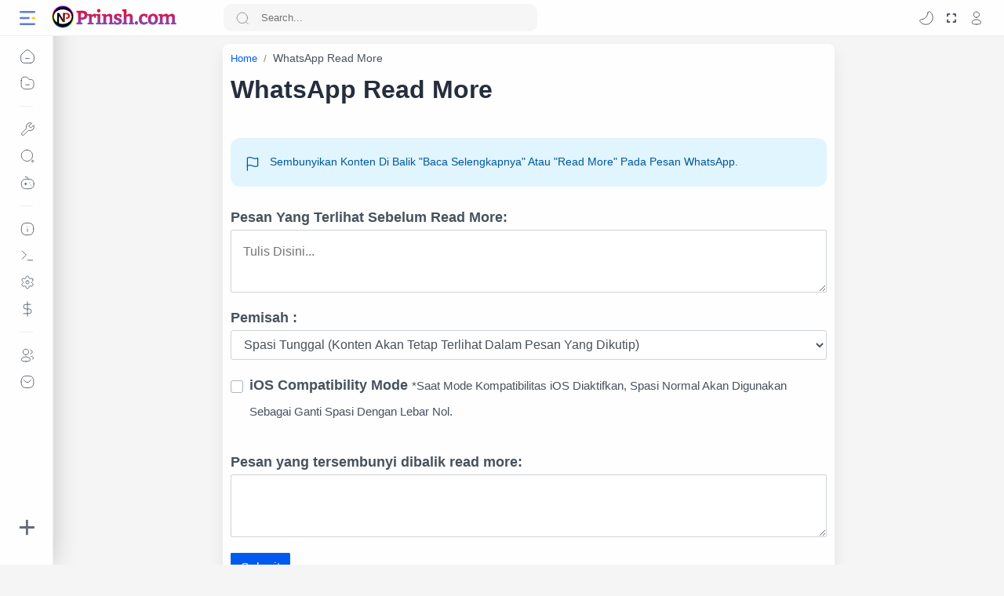

--- FILE ---
content_type: text/html; charset=UTF-8
request_url: https://www.prinsh.com/p/whatsapp-read-more.html
body_size: 67184
content:
<!DOCTYPE html>
<html dir='ltr' lang='id'>
<!--[ <head> Open ]-->
  <head>  
<script>
var uri = window.location.toString(); if (uri.indexOf("?m=1","?m=1") > 0) {var clean_uri = uri.substring(0, uri.indexOf("?m=1"));window.history.replaceState({}, document.title, clean_uri); };
</script>
<!--[ SingleItem title ]-->
<title>WhatsApp Read More - Prinsh.com</title>
<!--[ Meta for browser ]-->
<meta charset='UTF-8'/>
<meta content='width=device-width, initial-scale=1, user-scalable=1, minimum-scale=1, maximum-scale=5' name='viewport'/>
<meta content='IE=edge' http-equiv='X-UA-Compatible'/>
<meta content='max-image-preview:large' name='robots'/>
<meta content='Indonesia' name='geo.placename'/>
<meta content='id' name='geo.country'/>
<meta content='ID-BT' name='geo.region'/>
<meta content='id' name='language'/>
<meta content='global' name='target'/>
<meta content='global' name='distribution'/>
<meta content='general' name='rating'/>
<meta content='1 days' name='revisit-after'/>
<meta content='true' name='MSSmartTagsPreventParsing'/>
<meta content='index, follow' name='googlebot'/>
<meta content='follow, all' name='Googlebot-Image'/>
<!-- Link Canonical -->
<link href='https://www.prinsh.com/p/whatsapp-read-more.html' rel='canonical'/>
<!--[ Meta Description ]-->
<meta content='' name='description'/>
<!--[ Browser data and keyword ]-->
<meta content='Prinsh.con' name='copyright'/>
<meta content='Nathan Prinsley' name='author'/>
<meta content='Prinsh.com, WhatsApp Read More, nathan prinsley, nathan prinsley mumek, prinsley blog, prinsh.com, tutorial, technology, tech, mr.prins, prinsley nathan, nathan mumek ' name='keywords'/>
<!--[ Generator and rrs ]-->
<meta content='blogger' name='generator'/>
<link href='https://www.prinsh.com/feeds/posts/default' rel='alternate' title='Prinsh.com Â» Atom' type='application/atom+xml'/>
<link href='https://www.prinsh.com/feeds/posts/default?alt=rss' rel='alternate' title='Prinsh.com Â» Feed' type='application/rss+xml'/>
<link href='https://www.prinsh.com/feeds/comments/default?alt=rss' rel='alternate' title='Prinsh.com Â» Comments Feed' type='application/rss+xml'/>
<!--[ Theme Color ]-->
<meta content='#fefefe' name='theme-color'/>
<meta content='#fefefe' name='msapplication-navbutton-color'/>
<meta content='#fefefe' name='apple-mobile-web-app-status-bar-style'/>
<meta content='true' name='apple-mobile-web-app-capable'/>
<!--[ Favicon ]-->
<link href='https://blogger.googleusercontent.com/img/b/R29vZ2xl/AVvXsEjpTj7NveNXZjmOwIs7Vmk1tk0gndtrRVNtxvU5W2pltTMHARyUs80a0f1zHP4JWyH71eG7K2AyRrOik_JWsODVxoeNGGyQe6PCM7fNiNBkkyb7IyLB5rwiZ5-nhNNdiHhYkfTt-9H6JgGJ/s57/apple-icon-57x57.png' rel='apple-touch-icon' sizes='57x57'/>
<link href='https://blogger.googleusercontent.com/img/b/R29vZ2xl/AVvXsEigxuAk4SiPLfuTcNeP6bgr-BRmKxgyi9tohdOOd_xZsnUcRbyJjB8E4n-LS1znXDlWCloyiTclAveImE6cVLBF2-ml3o6VZbg5gndRjVEMvDvWDfsy0_2aOnI3bhEKWMCxxgTYWqq-lIxN/s60/apple-icon-60x60.png' rel='apple-touch-icon' sizes='60x60'/>
<link href='https://blogger.googleusercontent.com/img/b/R29vZ2xl/AVvXsEiJ8xmJY5VWoH5aCqTgfCNDLgRi1a6ovXi3x-dB1ASotDlUj4PWNX4kfuYtqV9P-XD-tB2nTrHff8JKSWeVW6q15iRoq9zJWPw7tC1BT-RS5e1A9j4D8-OhthMmei8YC2bGzET4CA-k_Mwj/s72/apple-icon-72x72.png' rel='apple-touch-icon' sizes='72x72'/>
<link href='https://blogger.googleusercontent.com/img/b/R29vZ2xl/AVvXsEgwZekuR6yaidtZtbWrMC94IlT8DjUiz-pfLnAn6HzaIddFN89MvIFVZanhOjeEekIj_DyWLcRHx07Nea3pu6pL_BwDpi4cqp-FfUbNfZ_2su_TgUYRvS_wRNKNq_P-G16URHiGRvbUgAm6/s76/apple-icon-76x76.png' rel='apple-touch-icon' sizes='76x76'/>
<link href='https://blogger.googleusercontent.com/img/b/R29vZ2xl/AVvXsEjBRG51YjG3E4sjWJQkH9yXts8vcb_hBRzfWxB1iGw0XBrEcNhWqgtMef54ZkDkOAbalhrzw48C_B2ebJtB9Xl2Ye_BpxAQGecq62L3T3y9FSWiyd-TV7BqLr7icqKrQYrGdYE5tubFoTCc/s114/apple-icon-114x114.png' rel='apple-touch-icon' sizes='114x114'/>
<link href='https://blogger.googleusercontent.com/img/b/R29vZ2xl/AVvXsEg06pw-n2m9_Qj_FPftLX_YMiiei-UTeKx84gK6BiDInd23SNsf_0wCOs8Xe0na6KrtpU_Y00DVSXBRb9ezyWnGpVqKMDkYLsuk-qr2ONA4knONw4j2CD2Ynn1A8hSUeMUrdRihuCW6AhI2/s120/apple-icon-120x120.png' rel='apple-touch-icon' sizes='120x120'/>
<link href='https://blogger.googleusercontent.com/img/b/R29vZ2xl/AVvXsEjceYsmC1WZvO3dv3gxz3JLBskOm7D2hD7hyo0GEDwktmhHb-TPEhkmf2fdyswXQ1Y5l5YYU7ROUk4GgOXBF1kH5kXkJoiA_Lh06tYeeTEkmR7teWg0v2le4pC0iIBWmSGSfQtCD3DVaP3i/s144/apple-icon-144x144.png' rel='apple-touch-icon' sizes='144x144'/>
<link href='https://blogger.googleusercontent.com/img/b/R29vZ2xl/AVvXsEiAU_uvq3Xfl_R5iHuP8V0UbszYR5W3PBz4-zI8oyXYCdHLa78f1HAFaNWzRNb7H9IKpWu82ZcAzCj8N7wkaQVgb8Sg14-OQhhceU2L1buBKWh3yEdRW7tT6ukg0J6w-IMTdVpQaU3GKkVX/s152/apple-icon-152x152.png' rel='apple-touch-icon' sizes='152x152'/>
<link href='https://blogger.googleusercontent.com/img/b/R29vZ2xl/AVvXsEhVMVPGSuQeaGFvrDyuP5a-TyYCYCCdmWfRonkL-wwAx4UCmpPiSbAQcJAlqoX4r9jveiZXC1cp2vOwDuirJfvvLBbjjPjOQHSmgg2_jursdQKglty3rICcRA5cLi30SShyphenhypheng6_30NVpHy6J/s180/apple-icon-180x180.png' rel='apple-touch-icon' sizes='180x180'/>
<link href='https://blogger.googleusercontent.com/img/b/R29vZ2xl/AVvXsEgUK2LZQkaoQ8hFi4bUDIRzCzRJzLA5ixXSMmv96KC0jMr2J2CrD5Z0a6a9zHV6oQbGRJQud-Hx2o4E4chb0l7bRd8o5oObhnksN_6d_U9H5-lwxPxvIwJWXqcPQhVeZEa4KMH3ItPAt-0o/s192/android-icon-192x192.png' rel='icon' sizes='192x192' type='image/png'/>
<link href='https://blogger.googleusercontent.com/img/b/R29vZ2xl/AVvXsEjy_aDoVhWy-1-6-G7cxcZoudSkxvCHZqT5RBoPQKprWe4qH_aQ3Fat7LaAdoyS8rDaWXWvW4WkRyZnEcS8WyM-bCMcXU5q5G2tqksVkm67-oyvLjTcxfKWfhTiXWsSWog5vfmFC7LG5gsa/s32/favicon-32x32.png' rel='icon' sizes='32x32' type='image/png'/>
<link href='https://blogger.googleusercontent.com/img/b/R29vZ2xl/AVvXsEjYxOw6GvjOzN1JGIqi7ZFaTzrWiEZiwL9YNHpGwdMRrWRjqamd62-Eu0T0MlcWCpcREFkxGJvqpY5oNff-iFBCFeB2Q5L0eUt_TF8FQEoywdsjSeJ7zUk7cIdLCoKb9wZK6m9l7Ib-AS7o/s96/favicon-96x96.png' rel='icon' sizes='96x96' type='image/png'/>
<link href='https://blogger.googleusercontent.com/img/b/R29vZ2xl/AVvXsEhOx3Oa0-A4dN7l5WkM2_QHpU_fPrQye2kad-ZZJd7hONwR9S4ko-gX9pyGCmhyphenhyphenG3nVw-sJ8aOpkeVMyZvZK0ovULg5_7VW48wTAjAvqlKN_PaY-ZdLc1NT0K1C9unxSz4Gwt1MOJwhFWXK/s16/favicon-16x16.png' rel='icon' sizes='16x16' type='image/png'/>
<link href='https://blogger.googleusercontent.com/img/b/R29vZ2xl/AVvXsEiyM8z1i1KskiPj7peoUcFu9pHswcLebZ6KSE28-1WiuI7k5TsVldu5CxwCc685l_benEX39jwcfaPg7KJw8rHKunpVVmrp_u_G-YWH99Agr0UI5VNdQigNUEdjydjCorLird7h8FATAweX/s16/favicon.ico' rel='icon' type='image/x-icon'/>
<link href='https://blogger.googleusercontent.com/img/b/R29vZ2xl/AVvXsEjy_aDoVhWy-1-6-G7cxcZoudSkxvCHZqT5RBoPQKprWe4qH_aQ3Fat7LaAdoyS8rDaWXWvW4WkRyZnEcS8WyM-bCMcXU5q5G2tqksVkm67-oyvLjTcxfKWfhTiXWsSWog5vfmFC7LG5gsa/s32/favicon-32x32.png' rel='shortcut icon' type='image/x-icon'/>
<!--[ Open graph ]-->
<meta content='https://blogger.googleusercontent.com/img/b/R29vZ2xl/AVvXsEh8Htaa-mk4iLLFguCI0cSuTAoDIXZz5T6WyKGjkVJBB6k7WPEhZiU-Xiy9DK-B0WJ_jEv-A-2dk9BDp1HAuQBCc7P3zq8BHyFkx1zyLdIgOy7Y84v5-DcfRlqldA19hNtqTbzwGtLQY9Bv/s144/ms-icon-144x144.png' name='msapplication-TileImage'/>
<meta content='WhatsApp Read More' property='og:title'/>
<meta content='https://www.prinsh.com/p/whatsapp-read-more.html' property='og:url'/>
<meta content='Prinsh.com' property='og:site_name'/>
<meta content='article' property='og:type'/>
<meta content='' property='og:description'/>
<meta content='WhatsApp Read More' property='og:image:alt'/>
<meta content='https://cdn.prinsh.com/images/thumbnail.jpg' property='og:image'/>
<meta content='https://cdn.prinsh.com/images/thumbnail.jpg' property='og:image:secure_url'/>
<!--[ Twitter Card ]-->
<meta content='WhatsApp Read More' name='twitter:title'/>
<meta content='https://www.prinsh.com/p/whatsapp-read-more.html' name='twitter:url'/>
<meta content='' name='twitter:description'/>
<meta content='summary_large_image' name='twitter:card'/>
<meta content='WhatsApp Read More' name='twitter:image:alt'/>
<meta content='https://cdn.prinsh.com/images/thumbnail.jpg' name='twitter:image:src'/>
<!-- Meta Tag HrefLang Internasional -->
<link href='https://www.prinsh.com/p/whatsapp-read-more.html' hreflang='x-default' rel='alternate'/>
<link href='https://www.prinsh.com/p/whatsapp-read-more.html' hreflang='id-us' rel='alternate'/>
<link href='https://www.prinsh.com/p/whatsapp-read-more.html' hreflang='id-sg' rel='alternate'/>
<link href='https://www.prinsh.com/p/whatsapp-read-more.html' hreflang='id-my' rel='alternate'/>
<link href='https://www.prinsh.com/p/whatsapp-read-more.html' hreflang='id-in' rel='alternate'/>
<link href='https://www.prinsh.com/p/whatsapp-read-more.html' hreflang='id-de' rel='alternate'/>
<link href='https://www.prinsh.com/p/whatsapp-read-more.html' hreflang='id-ca' rel='alternate'/>
<link href='https://www.prinsh.com/p/whatsapp-read-more.html' hreflang='id-nl' rel='alternate'/>
<link href='https://www.prinsh.com/p/whatsapp-read-more.html' hreflang='id-kh' rel='alternate'/>
<link href='https://www.prinsh.com/p/whatsapp-read-more.html' hreflang='id-us' rel='alternate'/>
<link href='https://www.prinsh.com/p/whatsapp-read-more.html' hreflang='id-tr' rel='alternate'/>
<link href='https://www.prinsh.com/p/whatsapp-read-more.html' hreflang='id-jp' rel='alternate'/>
<link href='https://www.prinsh.com/p/whatsapp-read-more.html' hreflang='id-uk' rel='alternate'/>
<link href='https://www.prinsh.com/p/whatsapp-read-more.html' hreflang='id-ua' rel='alternate'/>
<!-- <script async='async' crossorigin='anonymous' src='https://pagead2.googlesyndication.com/pagead/js/adsbygoogle.js?client=ca-pub-7798463466772959'/> -->
<include expiration='7d' path='*.css'></include>
<include expiration='7d' path='*.js'></include>
<include expiration='3d' path='*.gif'></include>
<include expiration='3d' path='*.jpeg'></include>
<include expiration='3d' path='*.jpg'></include>
<include expiration='3d' path='*.png'></include>
<include expiration='3d' path='*.webp'></include>
<include expiration='3d' path='*.ico'></include>
<meta content='fri, 02 jun 2023 00:00:00 GMT' http-equiv='expires'/>
<meta content='public' http-equiv='Cache-control'/>
<style>
  #nocopy{-moz-user-select: none; -ms-user-select: none; -webkit-touch-callout: none; -webkit-user-select: none; user-select: none;}
  .token:is(.comment){
    opacity:.55
    }
    .token:is(.tag,.doctype-tag,.regex){
      color:#f76466
    }
    .token:is(.punctuation){
      color:#eaeaea
    }
    .token:is(.punctuation),.language-html :is(.language-css,.language-javascript) .token:is(.punctuation){
      opacity:.7
    }
    .token:is(.tag,.doctype) .token:is(.punctuation){
      opacity:.5
    }
    .token:is(.attr-name,.selector,.number,.boolean),.token.doctype .token.name{
      color:#efb86c
    }
    .token:is(.property){
      color:#8fcccc
    }
    .token:is(.attr-value,.string),.token:is(.attr-value) .token.punctuation:not(.attr-equals){
      color:#358731
    }
    .token:is(.attr-value) .token.punctuation:not(.attr-equals){
      opacity:1
    }
    .token:is(.attr-value,.string),.token:is(.attr-value) .token.punctuation:not(.attr-equals){
      color:#8bd487
    }
    .token:is(.important){
      color:#efea6c
    }
    .token:is(.function){
      color:#6eb2ed
    }
    .token:is(.class-name){
      color:#efce6c
    }
    .token:is(.operator){
      color:#81d9d2
    }
    .token:is(.rule,.keyword){
      color:#cb9df1
    }
</style>
<!--[ CSS stylesheet ]-->
  <style><!-- /* <style id='page-skin-1' type='text/css'><!--
/* Variable color */
:root{
--head-color: #262d3d ;
--body-color: #48525c ;
--body-altColor: #767676 ;
--body-bg: #f5f5f5 ;
--link-color: #0b57cf ;
--link-bg: #204ecf ;
--icon-color: #48525c ;
--icon-alt: #455065 ;
--icon-sec: #767676 ;
--header-text: #48525c ;
--header-title: 17px ;
--header-bg: #fefefe ;
--header-icon: #262d3d ;
--header-height: 60px ;
--notif-height: 45px ;
--notif-bg: #e1f5fe ;
--notif-color: #01579b ;
--content-bg: #fefefe ;
--content-border: #eceff1 ;
--transparent-bg: rgba(0,0,0,.03);
--page-maxContent: 780px ;
--post-titleSize: 32px ;
--post-fontSize: 18px ;
--post-titleSizeMobile: 22px ;
--post-fontSizeMobile: 16px ;
--widget-titleSize: 15px ;
--widget-titleWeight: 400 ; /* Fill with 400(normal) or 700(bold) */
--widget-titleAfter: 1px ;
--nav-width: 260px ;
--nav-border: 1px ;
--nav-text: #262d3d ;
--nav-icon: #48525c ;
--nav-bg: #fefefe ;
--font-head: sans-serif ;
--font-body: sans-serif ;
--font-code: monospace ;
--transition-1: all .1s ease-out ;
--transition-2: all .2s ease ;
--transition-4: all .4s ease ;
--highlight-bg: #f6f6f6 ;
--highlight-color: #2f3337 ;
--highlight-orange: #b75501 ;
--highlight-blue: #015692 ;
--highlight-green: #54790d ;
--highlight-red: #f15a5a ;
--highlight-comment: #656e77 ;
--dark-text: #fefefe ;
--dark-textAlt: #989b9f ;
--dark-link: #005af0 ;
--dark-bg: #1e1e1e ;
--dark-bgAlt: #2d2d30 ;
--dark-bgSec: #252526 ;
}
/* Standar CSS */
*,:after,:before{-webkit-box-sizing:border-box;box-sizing:border-box}
h1, h2, h3, h4, h5, h6{margin:0;font-weight:700;font-family:var(--font-head);color:var(--head-color)} h1{font-size:1.8rem} h2{font-size:1.7rem} h3{font-size:1.5rem} h4{font-size:1.3rem} h5{font-size:1.2rem} h6{font-size:1.1rem}
a{color:var(--link-color);text-decoration:none} .darkMode a.jsLoad:hover, a.jsLoad:hover, .darkMode a.nathan:hover, a.nathan:hover, .darkMode a.button:hover, a.button:hover{opacity:.7;color:white!important;} a:hover{opacity:.7;}
table{border-spacing:0} iframe{max-width:100%;border:0;margin-left:auto;margin-right:auto} input, button, select, textarea{font:inherit;font-size:100%;color:inherit;line-height:normal;vertical-align:baseline} img{display:block;position:relative;max-width:90%;height:auto}
svg{width:22px;height:22px;fill:var(--icon-color)}
svg.line, svg .line {fill:none!important;stroke: var(--icon-color);stroke-linecap:round;stroke-linejoin:round;stroke-width:1}
.linem {fill:none!important;stroke:#444444;stroke-linecap:round;stroke-linejoin:round;stroke-width:1;cursor:pointer;}
svg.c-1, svg .c-1{fill:var(--icon-alt)}
svg.c-2, svg .c-2{fill:var(--icon-sec); opacity:.4}
.hidden, .replaced{display:none} .invisible{visibility:hidden} .clear{width:100%;display:block;margin:0;padding:0;float:none;clear:both}
.fullClose{display:block;position:fixed;top:0;left:0;right:0;bottom:0;z-index:2;transition:var(--transition-1);background:transparent;opacity:0;visibility:hidden}
.free:after, .new:after{content:'Free!';color:var(--link-color);font-size:85%;font-weight:400;margin-left:5px} .new:after{content:'New!'}
/* Main Element */
html{scroll-behavior:smooth;overflow-x:hidden}
body{position:relative;margin:0;padding:0!important;width:100%;font-family:var(--font-body);font-size:14px;color:var(--body-color);background-color:var(--body-bg);-webkit-font-smoothing: antialiased; word-break: break-word}
.mainWrapper{position:relative}
/* Header Notification */
.notifContent{display:flex;align-items:center; position:relative; background-color:var(--notif-bg);color:var(--notif-color); padding:10px 25px; font-size:90%;line-height:1.5em; transition:var(--transition-1);overflow:hidden}
.notifContent label{margin-left:auto; display:flex;align-items:center}
.notifContent label svg.line{width:20px;height:20px; stroke:var(--notif-color)}
.notifText{width:calc(100% - 20px); padding-right:12px}
.notifInput:checked ~ .notifContent{height:0; padding-top:0;padding-bottom:0; opacity:0;visibility:hidden}
.notifAlt{display:flex;align-items:center;justify-content:space-between}
.notifAlt a{flex-shrink:0;white-space:nowrap;display:block; margin-left:10px;padding:8px 12px;border-radius:3px; background-color:#fff; font-size:12px; box-shadow:0 10px 8px -8px rgb(0 0 0 / 12%)}
/* Header Section */
header{width:100%;background-color:var(--header-bg);color:var(--header-text);z-index:10; transition:var(--transition-1);border-bottom:1px solid var(--content-border); position:-webkit-sticky;position:sticky;top:0}
header a{color:inherit}
header svg{width:20px;height:20px;fill:var(--header-icon)}
header svg.line, header svg .line{fill:none;stroke:#0ac200}
.Header{margin:auto 0;background-repeat:no-repeat;background-size:100%;background-position:center}
.Header a{display:block}
.Header img{max-width:170px;max-height:45px;width:100%;height:100%;}
.Header h1, .Header h2{display:block; font-size:var(--header-title); font-weight:700;color:inherit}
.Header .headerTitle{max-width:170px;overflow:hidden;white-space:nowrap;text-overflow:ellipsis; display:block}
.headerContent{position:relative;height:45px;display:flex}
.headerDiv{display:flex;align-items:center}
.headerLeft{padding-left:25px;flex:0 0 auto;width:var(--nav-width)}
.headerLeft .headerIcon{margin-right:15px}
.headerRight{padding-left:25px;padding-right:25px; flex:1 0 auto;width:calc(100% - var(--nav-width))}
.headerRight .headerIcon{margin-left:auto; position:relative}
.headerSearch{width:100%;max-width:550px}
.headerSearch form{position:relative;width:100%;font-size:95%;max-width:400px;}
.headerSearch input[type=text]{display:block;width:100%;outline:0;border:0;border-radius:10px; background-color:var(--transparent-bg); padding:10px 48px}
.headerSearch input[type=text]:focus ~ .close{opacity:1;visibility:visible}
.headerSearch button{background:transparent;border:0;outline:0;padding:0; position:absolute;left:15px;top:0;bottom:0; display:flex;align-items:center}
.headerSearch button svg{width:18px;height:18px; opacity:.7}
.headerSearch button.close{right:12px;left:auto;opacity:0;visibility:hidden; transition:var(--transition-4)}
.headerSearch button.close svg{width:16px;height:16px}
.headerIcon{display:flex;align-items:center; font-size:11px}
.headerIcon > *{display:flex;align-items:center; position:relative}
.headerIcon > *:not(:first-child){margin-left:12px}
.headerIcon label.navMenu:after{content:'';width:45px;height:45px;display:block; background-color:var(--transparent-bg); border-radius:50%; position:absolute;top:-12.5px;left:-12.5px; opacity:0;visibility:hidden; transition:var(--transition-1);transform: scale(.75,.75)}
.headerIcon a.navMenu:after{content:attr(data-text); opacity:.7;margin-left:8px}
.headerIcon .navMenu:hover:after{opacity:1;visibility:visible;transform: scale(1,1)}
.headerIcon .navMenu svg, .headerIcon .navMenu .ham{display:block; transition:var(--transition-2);z-index:2}
.headerIcon .navMenu .svg-2{position:absolute; opacity:0;visibility:hidden}
.headerIcon .navMenu .ham{width:20px;height:20px; display:flex;align-items:center}
.headerIcon .navMenu .ham span{display:block;padding: 0 2px; width:inherit; opacity:.8}
.headerIcon .navMenu .ham i, .headerIcon .navMenu .ham span:before, .headerIcon .navMenu .ham span:after{content:'';display:block;width:100%; border-top:1px solid var(--header-icon)}
.headerIcon .navMenu .ham i{margin:4px 0}
.headerIcon .navSearch, .headerIcon a.navMenu{display:none}
.headerIcon .navDark i{display:flex;align-items:center; width:26px;height:18px; border-radius:10px;border:1px solid var(--header-icon); opacity:.8}
.headerIcon .navDark i:before{content:'';display:block;position:relative;left:3px; width:10px;height:10px; border-radius:50%;background-color:var(--header-icon); transition:var(--transition-1)}
.headerIcon .navDark:before{content:attr(data-text);opacity:0; transition:var(--transition-2); white-space:nowrap; position:absolute;left:0}
.darkMode .headerIcon .navDark:before{content:'Light';}
.headerIcon .navDark:hover:before{opacity:.7;padding-right:8px;left:-32px}
.headerIcon .headerProfile{display:block; position:absolute;top:-10px;right:0; margin:0; width:290px;max-height:500px; background-color:var(--content-bg); border:1px solid var(--content-border);border-radius:8px;box-shadow:0 10px 8px -8px rgb(0 0 0 / 12%); transition:var(--transition-1); overflow:hidden;z-index:3;opacity:0;visibility:hidden; font-size:13px}
.headerIcon .headerProfile ul{margin:0;padding:0;list-style:none}
.headerIcon .headerProfile .socialLink{padding:15px 15px; border-top:1px solid var(--content-border)}
.headerIcon .headerProfile .widget:not(:first-child){margin-top:15px}
.headerIcon .closeProfile{display:block;position:fixed;margin:0}
.profInput:checked ~ .mainWrapper .headerIcon .headerProfile{opacity:1;visibility:visible; top:0}
.profInput:checked ~ .mainWrapper .headerIcon .closeProfile{opacity:1;visibility:visible;background:rgb(0 0 0 / 40%);}
.navInput:checked ~ .mainWrapper .headerIcon .navMenu .svg-1{opacity:0;visibility:hidden}
.navInput:checked ~ .mainWrapper .headerIcon .navMenu .svg-2{opacity:1;visibility:visible}
.darkMode .headerIcon label.navMenu:after, .darkMode .headerSearch input[type=text]{background-color:rgba(255,255,255,.1)}
.darkMode .headerIcon .navDark i, .darkMode .headerIcon .navMenu .ham i, .darkMode .headerIcon .navMenu .ham span:before, .darkMode .headerIcon .navMenu .ham span:after{border-color:var(--dark-text)}
.darkMode .headerIcon .navDark i:before{left:10px;background-color:var(--dark-text)}
/* Widget Profile */
.Profile .profileHeader{padding:12px 10px 10px; font-size:12px}
.Profile .profileHeader svg{width:18px;height:18px}
.Profile .profileHeader label{display:flex;align-items:center}
.Profile .profileHeader label:after{content:attr(data-text);padding-left:8px;opacity:.7}
.Profile .defaultAvatar{width:100%;height:100%; display:flex;align-items:center;justify-content:center}
.Profile .profileImg{width:100%;height:100%;background-repeat:no-repeat;background-size:100%;background-position:center}
.Profile .team{padding:10px 0; overflow-y:auto;max-height:280px}
.Profile .team .profileLink{display:flex;align-items:center;padding:7px 15px}
.Profile .team .profileLink:hover{background-color:var(--transparent-bg)}
.Profile .team .profileImage{flex-shrink:0; width:36px;height:36px; border-radius:27px;background-color:var(--transparent-bg); overflow:hidden}
.Profile .team .profileName{flex-grow:1;padding-left:12px; color:inherit; font-weight:600;font-family:var(--font-head); overflow:hidden;text-overflow:ellipsis;white-space:nowrap}
.Profile .team .profileName:after{content: 'Author' ; display:block; font-weight:400;font-size:11px;font-family:var(--font-body); opacity:.7}
.Profile .team li:not(:first-child) .profileName:after{content: 'Contributor' }
.Profile .solo{padding:15px 15px 0px;text-align:center}
.Profile .solo .profileImage{margin:0 auto 10px; width:60px;height:60px; border-radius:30px;background-color:var(--transparent-bg); overflow:hidden}
.Profile .solo .profileLink{display:block;color:inherit; font-weight:600;font-size:13px;font-family:var(--font-head); overflow:hidden;text-overflow:ellipsis;white-space:nowrap}
.Profile .solo .profileText{opacity:.7; line-height:1.6em}
.Profile .solo .profileData{display:inline-flex;margin-top:5px; font-size:12px; color:#c072ff}
.Profile .solo .profileData:after{content:attr(data-text); padding-left:8px}
.Profile .solo .profileData svg{width:18px;height:18px;fill:var(--link-color)}
.Profile .solo .profileData svg.line{fill:none;stroke:#c800ff}
/* Widget Social Media */
.socialLink{display:none;align-items:flex-start;justify-content:center; margin:0;padding:0;list-style:none}
.socialLink li:not(:last-child){margin-right:10px}
.socialLink li:first-child{margin-left:auto}
.socialLink li:last-child{margin-right:auto}
.socialLink li .link{display:flex;align-items:center}
.socialLink li a{opacity:.8}
#LinkList002{position:fixed;left:0;right:0;bottom:0; width:calc(68px - var(--nav-border));background-color:var(--nav-bg); padding:15px 20px 20px; transition:var(--transition-1)}
#LinkList002 ul{justify-content:flex-start}
#LinkList002 li:first-child{margin-left:0}
#LinkList002 label{display:flex;align-items:center; opacity:1;visibility:visible}
#mobile-menu{position:fixed;left:0;right:0;bottom:0; background-color:var(--nav-bg);border-top:var(--nav-border) solid var(--content-border); padding:2px 25px 5px 25px; border-radius:20px 20px 0 0; background-color: #ffffff;border-bottom:2px solid var(--content-border);box-shadow: 0px 2px 8px 0px rgba(0,0,0,0.3);z-index:9;}
#mobile-menu .mobileMenu{display:flex;align-items:center;justify-content:center; height:45px; margin:0;padding:0;list-style:none}
#mobile-menu .mobileMenu li{width:25%;text-align:center}
#mobile-menu .mobileMenu li > *{display:inline-flex;align-items:center;flex-direction:column}
#mobile-menu .mobileMenu li > *:hover svg, .onHome #mobile-menu .mobileMenu li.mHome svg{opacity:.7}
#mobile-menu .mobileMenu li > *:hover svg .fill, .onHome #mobile-menu .mobileMenu li.mHome svg .fill{fill:var(--nav-icon)}
.darkMode #mobile-menu .mobileMenu li > *:hover svg .fill, .darkMode #mobile-menu .mobileMenu li.mDark svg .fill, .darkMode.onHome #mobile-menu .mobileMenu li.mHome svg .fill, g.d1 path.fill{fill:var(--dark-text)}
/* Mobile Menu */
#mobile-menu{display:none}
/* Main Menu */
.mainInner{margin-left:68px;margin-bottom:0; padding:10px; transition:var(--transition-1); position:relative}
.mainMenu{position:fixed;top:0;left:0;bottom:0; width:68px;background-color:var(--nav-bg);border-right:var(--nav-border) solid var(--content-border); font-size:13px;color:var(--nav-text); transition:var(--transition-1); z-index:3;box-shadow:0 0 32px rgb(0 0 0 / 20%);}
.mainMenu .section{padding-top:calc(40px + 15px);padding-bottom:90px; height:100%;overflow-y:hidden;}
.mainMenu .section:hover{overflow-y:auto}
.mainMenu .fullClose.menu{transition:var(--transition-1)}
.mainMenu svg{width:20px;height:20px;fill:var(--nav-icon)}
.mainMenu svg.line{fill:none;stroke:var(--nav-icon)}
.mainMenu ul{margin:0;padding:0;list-style:none}
.htmlMenu > li{position:relative}
.htmlMenu > li.break:after{content:'';display:block;width:calc(100% - 50px);border-bottom:1px solid var(--content-border);margin:12px 25px}
.htmlMenu > li li{transition:var(--transition-2); max-height:0;opacity:0;visibility:hidden}
.htmlMenu > li li a{white-space:nowrap; display:block;position:relative; padding:10px 25px 10px 60px; color:inherit; opacity:.7}
.htmlMenu .link:before, .htmlMenu > li li a:before{content:''; white-space:nowrap;overflow:hidden;text-overflow:ellipsis; position:absolute;top:0;left:0;bottom:0; display:block;background-color:transparent; width:2px; border-radius:0 2px 2px 0}
.htmlMenu .link:hover:before, .htmlMenu > li li a:hover:before{background-color:var(--link-color); opacity:.7}
.htmlMenu .link:hover svg, #LinkList002 label:hover svg, .socialLink li .link:hover svg{fill:var(--link-color)}
.darkMode .htmlMenu .link:hover svg, .darkMode #LinkList002 label:hover svg, .darkMode .socialLink li .link:hover svg{fill:#005dff}
.htmlMenu .link:hover svg.line, #LinkList002 label:hover svg.line, .socialLink li .link:hover svg.line{fill:none;stroke:var(--link-color)}
.htmlMenu .link{white-space:nowrap; display:flex;align-items:center;width:100%; padding:7px 25px;position:relative; color:inherit}
.htmlMenu .link svg{flex-shrink:0;margin-right:15px}
.htmlMenu .link svg.down{width:16px;height:16px; margin-left:auto;margin-right:0;display:none;}
.htmlMenu .link .name{display:none; white-space:nowrap;overflow:hidden;text-overflow:ellipsis; font-weight:400}
.htmlMenu a.link:hover, .htmlMenu > li li a:hover{background-color:var(--transparent-bg)}
.htmlMenu .close{position:fixed;top:0;left:0;right:0; width:0px;height:var(--header-height);background-color:var(--nav-bg); display:flex;align-items:center; transition:var(--transition-1); z-index:2}
.htmlMenu .close .link:before{display:none}
.htmlMenu .close .link .name:before{content:attr(data-text); font-size:12px;opacity:.7}
.htmlMenu .dropMenu:checked ~ .link svg.down{transform: rotate(180deg)}
.htmlMenu .dropMenu:checked ~ ul li{max-height:0; opacity:0;visibility:hidden}
.navInput:checked ~ .mainWrapper .mainMenu{width:var(--nav-width)}
.navInput:checked ~ .mainWrapper .htmlMenu .close,
.navInput:checked ~ .mainWrapper .mainMenu #LinkList002{width:calc(var(--nav-width) - var(--nav-border))}
.navInput:checked ~ .mainWrapper .mainMenu #LinkList002 ul{display:flex}
.navInput:checked ~ .mainWrapper .mainMenu #LinkList002 label{display:none; opacity:0;visibility:hidden}
.navInput:checked ~ .mainWrapper .htmlMenu a.link:hover{background-color:transparent}
.navInput:checked ~ .mainWrapper .htmlMenu .link .name,
.navInput:checked ~ .mainWrapper .htmlMenu .link svg.down{display:block}
.navInput:checked ~ .mainWrapper .htmlMenu .dropMenu:checked ~ ul li{max-height:40px; opacity:1;visibility:visible}
.navInput:checked ~ .mainWrapper .htmlMenu > li.break:after{width:calc(100% - 45px)}
.mainWrapper .mainMenu:hover{width:var(--nav-width)}
.mainWrapper .mainMenu:hover .htmlMenu .close,
.mainWrapper .mainMenu:hover #LinkList002{width:calc(var(--nav-width) - var(--nav-border))}
.mainWrapper .mainMenu:hover .htmlMenu .link .name,
.mainWrapper .mainMenu:hover .htmlMenu .link svg.down{display:block}
.mainWrapper .mainMenu:hover .htmlMenu .dropMenu:checked ~ ul li{max-height:40px; opacity:1;visibility:visible}
.mainWrapper .mainMenu:hover #LinkList002 ul{display:flex}
.mainWrapper .mainMenu:hover #LinkList002 label{display:none; opacity:0;visibility:hidden}
/* Large Section */
.largeSection .widget{margin-bottom:15px}
/* blogTitle Section */
.blogTitle{display:flex;justify-content:space-between;align-items:flex-start}
.blogTitle .postMode{display:flex;align-items:center;font-size:11px;line-height:20px}
.blogTitle .postMode:before{content:'List';margin-right:8px;opacity:.7}
.blogTitle .postMode svg{width:20px;height:20px}
.blogTitle .postMode .svg-2,
.listMode .blogTitle .postMode .svg-1{display:none}
.listMode .blogTitle .postMode .svg-2{display:block}
.listMode .blogTitle .postMode:before{content:'Grid'}
/* blogContent Section */
.blogContent .widget .title{display:flex;align-items:center;justify-content:space-between; margin:0 0 15px; font-size:var(--widget-titleSize);font-weight:var(--widget-titleWeight);font-family:var(--font-body);position:relative}
.blogContent .widget .title:after{content:'';position:absolute;display:block;bottom:-8px;width:25px;height:2px;border-radius:50px;background-color:#005dff}
.blogContent .widget .title.search{font-size:14px; display:block}
.blogContent .widget .title.search:after{display:none}
.blogContent .widget .title.search span{font-weight:400;font-size:90%; opacity:.7; margin-right:8px}
.blogContent .widget .title.search span:before{content:attr(data-text)}
.blogContent .widget .title.search span.home:after{content:'/'; margin-left:8px}
.blogContent .widget .title svg{height:18px;width:18px; opacity:.7;stroke:#005dff}
.blogContent .widget .imgThumb:hover{max-height:140%;height:140%;transition:var(--transition-4)}
.blogContent .widget .imgThumb{display:block;position:absolute;top:50%;left:50%;max-width:none;height:105%;max-height:105%; font-size:12px;text-align:center; transform:translate(-50%, -50%);transition:var(--transition-2)}
.sidebar .widget {box-shadow: 0 10px 20px 0 rgb(30 30 30 / 7%);background:#fff;margin-bottom:20px;padding:15px;border-radius:20px}
.Blog article, .FeaturedPost article {display: block;background-color: #fefefe;margin: 0 0 10px;padding: 10px 10px 15px;border-radius: 8px;box-shadow: 0 10px 20px 0 rgb(30 30 30 / 7%);}
.blogContent .widget input[type=text], .blogContent .widget input[type=email], .blogContent .widget textarea{display:block;width:100%;border:1px solid rgba(230,230,230,1);border-radius:2px;outline:0; padding:15px 15px;margin-bottom:15px}
.blogContent .widget input[type=text]:focus, .blogContent .widget input[type=email]:focus, .blogContent .widget textarea:focus{border-color:var(--body-altColor)}
.blogContent .widget input[type=button], .blogContent .widget input[type=submit]{display:inline-flex;align-items:center; margin:15px 0 0;padding:10px 20px; outline:0;border:0;border-radius:2px; color:#fefefe; background-color:var(--link-bg); font-size:14px;font-family:var(--font-body); white-space:nowrap;overflow:hidden;max-width:100%}
.blogContent .widget input[type=button]:hover, .blogContent .widget input[type=submit]:hover{opacity:.7}
.blogContent{display:flex;flex-wrap:wrap}
.blogContent .mainbar{flex:1 0 calc(100% - 330px);width:calc(100% - 330px); }
.blogContent .mainbar{margin-right:auto;margin-left:auto; transition:var(--transition-1)}
.blogContent .mainbar > *:not(:last-child){margin-bottom:5px;padding-bottom:0px; border-bottom:1px solid var(--content-border)}
.blogContent .mainbar > .no-items{margin-bottom:0;padding-bottom:0;border-bottom:0}
.blogContent .mainbar{max-width:850px}
.blogContent .sidebar{max-width:600px}
.blogContent .sidebar{flex:0 0 330px;width:330px; padding-left:10px}
.blogContent .sidebar #side-sticky{position:-webkit-sticky;position:sticky;top:75px}
.onPage .blogContent .mainbar, .onPage footer .creditInner{max-width:var(--page-maxContent); margin-left:auto;margin-right:auto}
/* blogPosts Section */
.blogPosts{display:flex;flex-wrap:wrap; position:relative;width:calc(100% + 20px);left:-10px}
.blogPosts.empty{width:100%;left:0}
.blogPosts.empty ~ .blogPager{justify-content:flex-start}
.blogPosts .hentry{display:block;position:relative; width:calc(33.333% - 14px); margin-left:7px;margin-right:7px; padding-bottom:38px}
.blogPosts .hentry.noInfo, .blogPosts .hentry.product, .blogPosts div.hentry, .blogPosts .hentry.noComment{padding-bottom:0}
.blogPosts .hentry.noAd .widget, .Blog ~ .HTML{display:none}
.onItem .blogPosts{display:block; width:100%;left:0}
.onItem .blogPosts .hentry{width:100%; margin-left:0;margin-right:0;margin-bottom:0;padding-bottom:0}
/* listMode */
.listMode .blogPosts .hentry{width:calc(100% - 20px); display:flex;align-items:center; padding-bottom:0;margin-bottom:18px}
.listMode .blogPosts div.hentry{display:block}
.listMode .blogPosts .postThumbnail{margin-bottom:0}
.listMode .blogPosts .postContent{width:calc(100% - (33.333% - 12.5px)); padding-left:25px}
.listMode .blogPosts .postTitle{font-size:18px}
.listMode .blogPosts .postEntry.snippet{display:none}
.listMode .blogPosts .postEntry.snippet.productPrice{display:block}
.listMode .blogPosts .postInfo{position:relative;margin:0;padding:0}
@media screen and (max-width:640px){
.listMode .blogPosts .hentry{flex-direction:row-reverse; margin-bottom:18px}
.listMode .blogPosts .postContent{padding-left:0;padding-right:25px}}
@media screen and (max-width:480px){
.listMode .blogPosts .hentry{width:calc(100% - 15px)}
.listMode .blogPosts .postThumbnail{flex:0 0 95px}
.listMode .blogPosts .postThumbnail > *{padding-top:100%}
.listMode .blogPosts .postContent{width:calc(100% - 95px); padding-right:20px}
.listMode .blogPosts .postTitle, .gridLayout.listMode .blogPosts .postTitle{font-size:14px}
.listMode .blogPosts .postHeader{margin-bottom:5px}
.listMode .blogPosts .postInfo{margin-top:15px}}
/* gridLayout */
@media screen and (max-width:480px){
.gridLayout .blogPosts .hentry{width:calc(100% - 15px); margin-bottom:0}
.gridLayout .blogPosts .hentry:not(:last-child){margin-bottom:50px}
.gridLayout .postEntry.snippet, .gridLayout .postHeader, .gridLayout .postInfo, .gridLayout .postLabel.sponsored{font-size:90%}
.gridLayout .postEntry.snippet.productPrice, .gridLayout.listMode .blogPosts .postEntry.snippet.productPrice{font-size:14px}
.gridLayout .postTitle{font-size:1.1rem}
.gridLayout.listMode .blogPosts .hentry, .gridLayout.listMode .blogPosts .hentry:not(:last-child){margin-bottom:30px}
.gridLayout.listMode .blogPosts .postEntry.snippet, .gridLayout.listMode .blogPosts .postHeader, .gridLayout.listMode .blogPosts .postInfo, .gridLayout.listMode .blogPosts .postLabel.sponsored{font-size:12px}}
/* blogPager */
.blogPager, .postNav{display:flex;flex-wrap:wrap;justify-content:center; font-size:90%;line-height:20px; color:var(--dark-text); margin-top:30px;margin-bottom:0}
.blogPager > *, .postNav > *{display:flex;align-items:center; padding:10px 13px;margin-bottom:10px; color:inherit;background-color:#c544ff; border-radius:2px}
.blogPager > * svg{width:18px;height:18px; fill:var(--dark-text)}
.blogPager > * svg.line{fill:none;stroke:var(--dark-text); stroke-width:1.5}
.blogPager > *:before{content:attr(data-text)}
.blogPager .moreLink{padding:10px 35px}
.blogPager .newerLink:before, .blogPager .jsLoad:before{display:none}
.blogPager .newerLink:after, .blogPager .jsLoad:after{content:attr(data-text)}
.blogPager .newerLink svg , .blogPager .jsLoad svg{margin-right:8px}
.blogPager .newerLink{margin-right:auto} .blogPager .olderLink{margin-left:auto}
.blogPager .olderLink svg{margin-left:8px}
.blogPager .noPost{cursor:not-allowed}
.blogPager .noPost, .blogPager .current, .postNav .current{background-color:var(--transparent-bg); color:var(--dark-textAlt)}
.blogPager .noPost svg, .blogPager .noPost.jsLoad svg{fill:var(--dark-textAlt)}
.blogPager .noPost svg.line{fill:none;stroke:var(--dark-textAlt)}
/* Breadcrumbs */
.breadcrumbs{display:flex;align-items:baseline; margin-bottom:10px}
.breadcrumbs a{color:inherit}
.breadcrumbs > *:not(:last-child):after{content:'/'; margin-left:8px;font-size:90%;opacity:.7}
.breadcrumbs > *{display:inline-flex;align-items:baseline;flex-shrink:0; margin-right:8px}
.breadcrumbs .titleLink:before{content:attr(data-text)}
.breadcrumbs .homeLink a{font-size:90%;}
/* Article Section */
.itemFeatured .postThumbnail{margin:0;}
.postThumbnail{flex:0 0 calc(33.333% - 12.5px);overflow:hidden;border-radius:4px; margin:-8px -8px 6px -8px;}
.relatedPosts .related .postThumbnail{margin:0;}
.postThumbnail > *{display:block;position:relative;padding-top:52.335%; transition:var(--transition-2); color:inherit}
.postThumbnail a{background: var(--transparent-bg) url("data:image/svg+xml,<svg xmlns='http://www.w3.org/2000/svg' x='0px' y='0px' viewBox='0 0 50 50'><path d='M25.251,6.461c-10.318,0-18.683,8.365-18.683,18.683h4.068c0-8.071,6.543-14.615,14.615-14.615V6.461z' fill='rgba(0,0,0,.1)'><animateTransform attributeType='xml' attributeName='transform' type='rotate' from='0 25 25' to='360 25 25' dur='0.6s' repeatCount='indefinite'/></path></svg>") center / 26px no-repeat}
.postThumbnail div{background: var(--transparent-bg)}
.postThumbnail div span:before{content:attr(data-text); opacity:.7; white-space:nowrap}
.postTitle{font-size:.9rem;line-height:1.5em}
.postTitle a, .postEntry.snippet, .itemTitle a, .itemEntry{color:inherit; display:-webkit-box;-webkit-line-clamp:2;-webkit-box-orient:vertical;overflow:hidden}
.postTitle a, .itemTitle a{-webkit-line-clamp:3}
/* .postTitle a:hover, .itemTitle a:hover{color:#0b57cf} Add color here to change Post Title hover efect */
.postEntry.snippet, .itemEntry{display:-webkit-box} /* Change to display:none if you want to hide post snippets */
.postEntry.snippet, .itemEntry{margin:12px 0 0;font-size:90%;line-height:1.6em; opacity:.8}
.postEntry.snippet, .postHeader, .postInfo, .postLabel.sponsored{font-size:88%}
.postEntry.snippet.productPrice, .itemEntry.productPrice{display:block; font-size:14px; color:var(--link-color);opacity:1}
.postHeader{margin-bottom:4px; line-height:1.5em}.itemFeatured .postHeader{display:none;}
.postInfo{display:flex;align-items:flex-start;justify-content:space-between;margin:0em 0.4em 0.2em 0.4em;padding:0em 0.2em 0.1em 0.5em;position:absolute;bottom:0;left:0;right:0}div.itemFeatured .itemInfo.postInfo, div.itemFeatured .itemInfo.postInfo, div.itemPopulars div.itemInner div.itemInfo.postInfo{margin:0;padding:0}
.postInfo a{color:inherit}
.postTimestamp, .postMore{font-size: 10px}
.postComment, .postTimestamp, .postMore{overflow:hidden}
.postComment:before, .postTimestamp:after, .postMore:before{content:attr(data-text); display:block;line-height:20px; white-space:nowrap;text-overflow:ellipsis;overflow:hidden; opacity:.8}
.postComment{display:flex;align-items:flex-start; margin-left:auto; flex-shrink:0}
.postComment svg{width:16px;height:16px; margin-left:5px}
.postComment:hover svg{fill:var(--link-color)}
.postComment:hover svg.line{fill:none;stroke:var(--link-color)}
.postComments, .postTimes > *{display:flex;align-items:center; flex-shrink:0}
.postComments > *{display:flex;align-items:center;justify-content:center; width:34px;height:34px; border:1px solid rgb(230,230,230);border-radius:12px; position:relative}
.postComments > a{overflow:visible}
.postComments > label{overflow:visible}
.postComments > a:before{line-height:18px; position:absolute;top:-7px;right:-5px; padding:0 6px;border-radius:10px;font-size:11px; z-index:1;opacity:1; background-color:rgb(230,230,230)}
.postComments > label:before{line-height:18px; position:absolute;top:-7px;right:-5px; padding:0 6px;border-radius:10px;font-size:11px; z-index:1;opacity:1; background-color:rgb(230,230,230)}
.postComments > *:not(:last-child){margin-right:8px}
.postComments svg{width:18px;height:18px; margin:0}
.postComments > *:hover{border-color:var(--icon-color); opacity:.8}
.postComments > *:hover svg, .postComments > *:hover svg.line .fill{fill:var(--icon-color)}
.postComments > *:hover svg.line{fill:none;stroke:var(--icon-color)}
.postLabel{font-size:inherit; white-space:nowrap;text-overflow:ellipsis;overflow:hidden}
.postLabel:before{content:attr(data-text) ' '; opacity:.7}
.postLabel > *{font-weight:400;color:inherit}
.postLabel > *:before{content:'#' attr(data-text);color:#005dff;font-weight:bold}
.postLabel > *:not(:last-child):after{content:',';color:#005dff}
.postLabel > a{display:inline-flex}
.postLabel > a:hover, .postMore:hover{color:var(--link-color);text-decoration:none;}
.postLabel.sponsored{display:flex;align-items:center; margin-bottom:8px; line-height:1.5em}
.postLabel.sponsored svg{width:14px;height:14px; margin-right:5px; flex-shrink:0}
.postLabel.sponsored svg:before, .postLabel.sponsored > *:not(:last-child):after{display:none}
.postLabel.sponsored span{width:calc(100% - 23px); white-space:nowrap;text-overflow:ellipsis;overflow:hidden; opacity:.8}
.postLabel.sponsored a{opacity:.8}
.postAuthor, .postTimes{display:flex;align-items:center;flex-grow:1; width:50%;padding-right:15px}
.postAuthorImage{flex-shrink:0; margin-right:12px}
.postAuthorImage .authorImage, .postAuthors .authorImg{width:34px;height:34px;border-radius:12px; background-size:100%;background-position:center;background-repeat:no-repeat}
.postAuthorName{flex-grow:1; width:calc(100% - 44px)}
.postAuthorName .authorName:after{content:attr(data-write); opacity:.7;display:block;font-size:11px}
.postAuthorName .authorName{max-width:170px; display:block;overflow:hidden;text-overflow:ellipsis;white-space:nowrap}
.postAuthorName .authorName > *:before{content:attr(data-text)}
.postAuthorName .authorName > *:hover{text-decoration:underline}
.postAuthors{display:flex; max-width:400px;margin:30px 0; padding:12px;line-height:1.7em; border:1px solid var(--content-border);border-radius:5px; box-shadow: 0 10px 8px -8px rgb(0 0 0 / 12%); font-size:13px}
.postAuthors .authorImage{flex-shrink:0; margin-top:6px;margin-right:12px}
.postAuthors .authorImg{display:flex;align-items:center;justify-content:center}
.postAuthors .authorInfo{flex-grow:1; width:calc(100% - 46px)}
.postAuthors .authorName:before{content:attr(data-write) ' '; font-size:12px; opacity:.7}
.postAuthors .authorName:after, .postAuthors .authorAbout:before{content:attr(data-text)}
.postAuthors .authorAbout{margin:0; font-size:12px;opacity:.8;line-height:1.5em; display:-webkit-box;-webkit-line-clamp:2;-webkit-box-orient:vertical;overflow:hidden}
.darkMode .postAuthors{background-color:var(--dark-bgSec); border:0}
.postTimes{width:100%; margin-top:20px; font-size:90%;line-height:20px}
.postTimes svg{width:14px;height:14px; margin-right:6px}
.postTimes .postTimestamp{padding-right:20px}
.postTimes .postTimestamp:before{opacity:.8}
.postTimes .postTimestamp:after{display:inline}
.postTimes .postReadtime span{opacity:.8}
.postTimes .postTimestamp.updated:before{content:'Updated: '}
.postTimes .postTimestamp.published:before{/*content:'Published: '*/}
.postShare{margin:30px 0;padding-bottom:30px;border-bottom:1px solid var(--content-border)} .postShare svg.line{stroke-width:1.5} .shareContent{display:flex;align-items:center;line-height:1.8em} .shareContent:before{content:attr(data-text); flex:0 0 auto;margin-right:30px;line-height:20px} .shareIcon:not(:last-child){margin-right:10px} .shareIcon > *{display:flex;align-items:center; padding:10px 12px;border:1px solid var(--body-altColor);border-radius:2px; font-size:90%;color:#fefefe;line-height:20px;white-space:nowrap} .shareIcon svg{width:20px;height:20px; flex-shrink:0} .shareIcon.facebook a{background-color:#568fce;border-color:#568fce} .shareIcon.twitter a{background-color:#27c2f5;border-color:#27c2f5} .shareIcon.whatsapp a{background-color:#25D366;border-color:#25D366} .shareIcon a svg{fill:#fefefe} .shareIcon a:after{content:attr(aria-label); padding-left:12px} .darkMode .shareIcon svg{opacity:.8}
.shareInner{position:fixed;top:0;right:0;bottom:0;left:0; display:flex;align-items:center;justify-content:center; z-index:20; transition:var(--transition-1); opacity:0;visibility:hidden} .shareBlock{width:100%;max-width:500px;max-height:90%; display:flex; margin:0 auto -100%; background-color:var(--content-bg);border-radius:8px; transition:inherit; z-index:3;overflow:hidden; position:relative; box-shadow:0 10px 8px -8px rgb(0 0 0 / 12%)} .shareBox{padding-top:60px;max-height:100%;width:100%;overflow-y:auto} .shareHeader{padding:20px; background-color:inherit; display:flex;align-items:center; position:absolute;top:0;left:0;right:0; z-index:1} .shareHeader:before, .sharePreview .previewTitle:before, .sharePreview .previewLabel > *:before{content:attr(data-text)} .shareHeader label{margin-left:auto;display:flex;align-items:center; font-size:11px} .shareHeader label svg.line{width:20px;height:20px; stroke-width:1} .shareHeader label:before{content:'Close'; opacity:.7;padding-right:8px} .sharePreview{padding:15px 20px; border:1px solid var(--content-border);border-left:0;border-right:0; display:flex;align-items:center} .sharePreview .previewImg{width:70px;height:70px;display:flex;flex-shrink:0;align-items:center;justify-content:center; background-color:var(--transparent-bg);background-size:cover;background-position:center;background-repeat:no-repeat; border-radius:5px; margin-right:15px} .sharePreview .previewImg svg{stroke-width:1;opacity:.6} .sharePreview .previewTitle{font-size:13px;line-height:1.5em; display:-webkit-box;-webkit-line-clamp:2;-webkit-box-orient:vertical;overflow:hidden} .sharePreview .previewLabel{font-size:12px;opacity:.7; margin-top:5px} .shareInner ul{display:flex;flex-wrap:wrap; list-style:none;margin:0;padding:10px 20px 20px} .shareInner li{width:25%;text-align:center} .shareInner li a, .shareInner li .copyLink{display:block; max-width:80px;height:80px; margin:0 auto;padding:15px 0;border-radius:2px;color:inherit} .shareInner li a:hover, .shareInner li .copyLink:hover{background-color:rgba(0,0,0,.03)} .shareInner li > * svg{width:26px;height:26px; opacity:.8} .shareInner li a:after, .shareInner li .copyLink:after{content:attr(data-text);display:block; margin-top:3px;font-size:12px;opacity:.7} .shareInner li input{margin:0;padding:0;outline:0;border:0;width:1px;height:0;opacity:0} .shareNotif span{position:absolute;left:0;right:0;bottom:-70px; font-size:90%; display:block;width:240px;margin:0 auto 20px;padding:15px 10px; border-radius:3px; background-color:rgba(0,0,0,.8);color:#fefefe; line-height:20px;text-align:center; opacity:0; transition:var(--transition-1); -webkit-animation:slidein 2s ease forwards;animation:slidein 2s ease forwards} .shareIn:checked ~ .shareInner{opacity:1;visibility:visible} .shareIn:checked ~ .shareInner .shareBlock{margin-bottom:0} .shareIn:checked ~ .shareInner .fullClose{background:rgba(0,0,0,.5);opacity:1;visibility:visible; -webkit-backdrop-filter:blur(5px); backdrop-filter:blur(5px)} .darkMode .shareBlock{background-color:var(--dark-bgSec)} .darkMode .sharePreview .previewImg{background-color:rgba(255,255,255,.1)} @media screen and (max-width: 640px){.shareIcon a:after{display:none}} @media screen and (max-width: 480px){.postShare:before{content:attr(data-text); display:block;width:100%;margin:0 0 15px} .shareContent:before{display:none} .shareIcon.facebook{flex-grow:1} .shareIcon.facebook a:after{content:attr(data-text); display:block} .shareInner{align-items:flex-end} .shareIn:checked ~ .shareInner .shareBlock{border-radius:15px 15px 0 0} .shareInner li > * svg{width:24px;height:24px}}
.onItem .postTitle{font-size:var(--post-titleSize); line-height:1.4em}
.onItem .postInfo{align-items:center;position:relative; margin-top:30px}
.onItem .postInfo.noAuthor.noComment, .onItem .postInfo.onSponsored{margin-top:0; display:none}
.onItem .postEntry{margin-top:40px; font-size:var(--post-fontSize); line-height:1.8em}
/* Article Style */
.postEntry .styleol h1{line-height:1.1em;}
.postEntry .styleol h2{line-height:1.15em;}
.postEntry .styleol h3{line-height:1.2em;}
.postEntry .styleol h4, .postEntry .styleol h5{line-height:1.4em;}
.postEntry .styleol h6{line-height:1.6em;}
.postEntry .styleol h1, .postEntry .styleol h2, .postEntry .styleol h3, .postEntry .styleol h4, .postEntry .styleol h5, .postEntry .styleol h6{margin:5px 0px 10px;}
.postEntry h1, .postEntry h2, .postEntry h3, .postEntry h4, .postEntry h5, .postEntry h6{margin:1.7em 0 20px; font-weight:700; line-height:1.4em} .postEntry h1:target, .postEntry h2:target, .postEntry h3:target, .postEntry h4:target, .postEntry h5:target, .postEntry h6:target{padding-top:70px;margin-top:0} .postEntry p{margin:1.7em 0} .postEntry img{display:inline-block;border-radius:10px;height:auto !important} .postEntry img.fullImg{display:block!important; margin-bottom:10px; position:relative;left:0; width:100%;max-width:none}
.postEntry .widget, .post .postAd > *{margin:50px 0}
.post .separate{display:block;margin:4em 0} .post .separate:before{content:'\2027 \2027 \2027'; display:block;text-align:center; font-size:28px;font-style:normal; letter-spacing:0.6em;text-indent:0.6em;clear:both}
.post p.note b{color:#01579b!important}
.post .note b{color:#01579b!important}
.post .note{position:relative; padding:20px 30px 20px 50px; background-color:#e1f5fe;color:#01579b; font-size:.85rem; line-height:1.62em;border-radius:12px} .post .note:before{content:'';position:absolute;left:18px;top:23px; width:20px;height:20px; background: url("data:image/svg+xml,<svg xmlns='http://www.w3.org/2000/svg' viewBox='0 0 24 24' fill='none' stroke='%2301579b' stroke-linecap='round' stroke-linejoin='round' stroke-width='1.5'><path d='M4 15s1-1 4-1 5 2 8 2 4-1 4-1V3s-1 1-4 1-5-2-8-2-4 1-4 1z'/><line x1='4' y1='22' x2='4' y2='15'/></svg>") center / 20px no-repeat}
.post p.noteAlert b{color:#48525c!important}
.post .noteAlert{background-color:#ffdfdf;color:#48525c} .post .noteAlert:before{background: url("data:image/svg+xml,<svg xmlns='http://www.w3.org/2000/svg' viewBox='0 0 24 24' fill='none' stroke='%2348525c' stroke-linecap='round' stroke-linejoin='round' stroke-width='1.5'><path d='M10.29 3.86L1.82 18a2 2 0 0 0 1.71 3h16.94a2 2 0 0 0 1.71-3L13.71 3.86a2 2 0 0 0-3.42 0z'/><line x1='12' y1='9' x2='12' y2='13'/><line x1='12' y1='17' x2='12.01' y2='17'/></svg>") center / 20px no-repeat}
/* ol style */
ol.styleol{position:relative;counter-reset:numbers;list-style:none;padding:0}ol.styleol:before{content:"";position:absolute;left:25px;top:0;bottom:0;width:1px;background-color:#c4cdd5}ol.styleol > li{counter-increment:numbers;margin-bottom:25px;position:relative;margin-left:55px}ol.styleol > li::before{content:counter(numbers);line-height:23px;font-size:14px;font-weight:bold;left:-45px;width:32px;height:32px;text-align:center;position:absolute;color:var(--body-color);border:5px solid var(--link-color);border-radius:50px;top:-2px;background-color:#fefefe}ol.styleol > li img{margin:15px 0;width:100%;display:block}
.darkMode ol.styleol > li::before{background-color: #1f1f1f;color: white;border: 5px solid #c544ff;}
.post .textIndent{text-indent:2.2rem} .post .dropCap{float:left;margin:4px 8px 0 0; font-size:55px;line-height:45px} .post .extLink{display:inline-flex;align-items:center} .post .extLink:after{content:''; width:16px;height:16px; display:inline-block;margin-left:5px; background: url("data:image/svg+xml,<svg xmlns='http://www.w3.org/2000/svg' viewBox='0 0 24 24' fill='none' stroke='%23989b9f' stroke-width='1.5' stroke-linecap='round' stroke-linejoin='round'><path d='M18 13v6a2 2 0 0 1-2 2H5a2 2 0 0 1-2-2V8a2 2 0 0 1 2-2h6'/><polyline points='15 3 21 3 21 9'/><line x1='10' x2='21' y1='14' y2='3'/></svg>") center / 16px no-repeat} .post .extLink.alt:after{background-image: url("data:image/svg+xml,<svg xmlns='http://www.w3.org/2000/svg' viewBox='0 0 24 24' fill='none' stroke='%23989b9f' stroke-width='1.5' stroke-linecap='round' stroke-linejoin='round'><path d='M15 7h3a5 5 0 0 1 5 5 5 5 0 0 1-5 5h-3m-6 0H6a5 5 0 0 1-5-5 5 5 0 0 1 5-5h3'/><line x1='8' y1='12' x2='16' y2='12'/></svg>")} .post .postCaption{display:block; font-size:12px;line-height:1.5em; margin-top:5px} .post .postReference{display:block; font-size:13px;line-height:1.5em; opacity:.8}
.post .scrollImage, .post .gridImage, .post .hideImage, .post .showImage{display:flex;flex-wrap:wrap;align-items:flex-start;justify-content:center; margin:2em 0; position:relative;left:-7.5px; width:calc(100% + 15px)} .post .scrollImage > *{width:calc(33.333% - 15px); margin:0 7.5px 15px}
.post .gridImage > *, .post .hideImage > *, .post .showImage > *{width:calc(50% - 15px); margin:0 7.5px 15px} .post .gridImage > *:nth-last-child(1){margin-bottom:0} .post .gridImage img, .post .hideImage img{display:block}
.post .buttonImage{position:relative} .post .buttonImage label{position:absolute;top:0;left:0;right:0;bottom:0; border-radius:2px; display:flex;align-items:center;justify-content:center; background-color:rgba(0,0,0,.5); transition:var(--transition-2); -webkit-backdrop-filter:blur(5px); backdrop-filter:blur(5px)} .post .buttonImage label:before{content:'Show All'; color:var(--dark-text); font-size:13px} .post .hideImage .showImage{width:100%;margin:0; left:0; transition:var(--transition-2); max-height:0;opacity:0;visibility:hidden} .post .imageInput:checked ~ .hideImage .showImage{max-height:1000vh;opacity:1;visibility:visible} .post .imageInput:checked ~ .hideImage .buttonImage label{opacity:0;visibility:hidden}
.postRelated{position:relative; margin:42px 0;padding:1.5em 0; border:1px solid var(--content-border);border-left:0;border-right:0; font-size:14px;line-height:1.8em} .postRelated h3, .postRelated h4, .postRelated b{font-size:13px;font-weight:400; margin:0;padding:2px 14px;background-color:var(--content-bg);border:1px solid var(--content-border);border-radius:15px; position:absolute;top:-15.5px;left:20px} .postRelated ul, .postRelated ol{margin:8px 0 0;padding-left:20px} .darkMode .postRelated h3, .darkMode .postRelated h4, .darkMode .postRelated b, .darkMode .post .tabsHead > *:after{background-color:var(--dark-bg)}
.post blockquote, .commentContent i[rel="quote"]{position:relative;font-size:.97rem; opacity:.8; line-height:1.7em ;margin-left:0;margin-right:0; padding:30px 25px; border-left:1px solid var(--content-border)} .post blockquote.style-1{font-size:15px; padding:30px 25px 30px 55px; border:1px solid var(--content-border);border-left:0;border-right:0} .post blockquote.style-1:before{content:'\201D';display:block; position:absolute;top:18px;left:0; font-weight:700;font-size:60px; line-height:normal}
.post table{min-width:70%;margin:0 auto;border:0;overflow:hidden;font-size:14px; word-break: normal} .post table th{padding:17px 25px; border:1px solid rgba(0,0,0,.1);border-left-width:0} .post table th:last-child{border-radius:0 5px 0 0} .post table th:first-child{border-left-width:1px;border-radius:5px 0 0} .post table td:first-child{border-left-width:1px} .post table td{padding:10px 20px; border:1px solid rgba(0,0,0,.1);border-left-width:0;border-top:0; vertical-align:middle} .post table tr:last-child td:first-child{border-radius:0 0 0 5px} .post table tr:last-child td:last-child{border-radius:0 0 5px 0} .post table tr:nth-child(2n+1) td{background-color:rgba(0,0,0,.01)} .post .table{display:block; overflow-y:hidden;overflow-x:auto;scroll-behavior:smooth}
.post .tr-caption-container{min-width:0;width:auto;margin:0 auto;border:0;position:relative;overflow:inherit} .post .tr-caption-container tr td, .post .tr-caption-container tr:nth-child(2n+1) td{border:0;background:transparent;padding:0} .post .tr-caption-container .tr-caption{display:block; font-size:12px;opacity:.8;line-height:1.5em}
.post pre{position:relative;font-family:var(--font-code);line-height:1.6em;font-size:.8rem;padding:10px;border-radius:12px} .post code:before, .commentContent i[rel="pre"]:before {content: attr(data-text);position: absolute;left: 0;top: 0;color: #5d5d5d;font-size: 10px;padding: 0 3px;z-index: 2;line-height: 15px;background: #2c2d38;border-radius: 4px;} .post pre.html:before{content:'.html'} .post pre.css:before{content:'.css'} .post pre.js:before{content:'.js'} .post code, .commentContent i[rel="pre"]{display:block;white-space:pre; font-size:.8rem; position:relative;width:100%; border-radius:10px;background-color:#222222;color:#ffffff; padding:20px;margin:5px 0px 20px auto; -moz-tab-size:2;-o-tab-size:2;tab-size:2;-webkit-hyphens:none;-moz-hyphens:none;-ms-hyphens:none;hyphens:none;overflow:auto; font-family:var(--font-code);line-height:1.6em} .post pre span{color:#ffffff} .post pre span.block{color:#fff;background:var(--highlight-blue)} .post pre i{color:var(--highlight-blue);font-style:normal} .post pre i{user-select:none;-moz-user-select:none;-ms-user-select:none;-khtml-user-select:none;-webkit-user-select:none;-webkit-touch-callout:none} .post pre i.grey, article pre i.red, article pre i.white, article pre i.aqua, article pre i.green, article pre i.purple, article pre i.orange, article pre i.blue{color:#838383;user-select:text;-moz-user-select:text;-ms-user-select:text;-khtml-user-select:text;-webkit-user-select:text;-webkit-touch-callout:text;} article pre i.red{color:#e75f60} article pre i.orange{color:#efb863} article pre i.blue{color:#649fd3} article pre i.white{color:#e1e1e1} article pre i.green{color:#82d487} article pre i.aqua{color:#81d9d2} article pre i.purple{color:#cb9df1} .post .code{display:inline;padding:2px 4px;font-size:85%;line-height:inherit;color:var(--highlight-color);background-color:rgba(0,0,0,.05);font-family:var(--font-code)} .darkMode .post code, .darkMode .commentContent i[rel="pre"]{background-color:#282a36;color:#d2d2d2} .darkMode .post .code{color:var(--dark-textAlt);background-color:rgba(255,255,255,.1)}
.post .tocInner, .post .spoiler{border:1px solid var(--content-border);border-left:0;border-right:0; padding:15px 15px;margin:30px 0; font-size:14px} .post .tocTitle, .post .spoilerTitle{outline:0;font-weight:700;line-height:1.8em; display:flex;align-items:center} .post .tocTitle:after{content:'Hide all'; font-weight:400;font-size:85%;font-family:var(--font-body); margin-left:auto} .post .tocContent, .post .spoilerContent{max-height:1000vh; transition:var(--transition-4); overflow:hidden} .post .tocInput:checked ~ .tocContent{max-height:0} .post .tocInput:checked ~ .tocTitle:after{content:'Show all'} .post .tocInner a{display:flex;color:inherit} .post .tocInner ol, .post .tocInner ul, .tableOfContent ol{padding:0;list-style:none; font-size:inherit;font-weight:400; counter-reset:toc-count;line-height:1.75em} .post .tocInner li, .tableOfContent li{display:flex;flex-wrap:wrap} .post .tocInner li ol, .post .tocInner li ul, .tableOfContent li ol{width:100%; padding-left:26px;margin-bottom:10px;margin-top:5px} .post .tocInner li > *:before, .tableOfContent li > a:before{content:counters(toc-count,'.')'. ';counter-increment:toc-count; display:inline-block;min-width:20px;margin-right:5px;flex-shrink:0;font-weight:400}
.post .spoilerTitle label{margin-left:auto; color:#fefefe;background-color:var(--link-bg); border-radius:2px;padding:0 15px; line-height:30px;font-size:12px;font-weight:400;font-family:var(--font-body)} .post .spoilerTitle label:before{content:'Show all'} .post .spoilerContent{max-height:0} .post .spoilerInput:checked ~ .spoilerTitle label:before{content:'Hide all'} .post .spoilerInput:checked ~ .spoilerContent{max-height:1000vh}
.post .tabsHead{display:flex; border-bottom:1px solid var(--content-border);margin-bottom:30px;font-size:13px;line-height:1.7em} .post .tabsHead > *:not(:last-child){margin-right:7px} .post .tabsHead > *{padding:8px 12px; border:1px solid var(--content-border);border-bottom:0; border-radius:4px 4px 0 0; position:relative} .post .tabsHead > *:before{content:attr(data-text)} .post .tabsHead > *:after{content:'';display:block;width:100%;height:2px;background-color:var(--body-bg); position:absolute;left:0;bottom:-1px; visibility:hidden;opacity:0} .post .tabsContent{position:relative} .post .tabsContent > *{display:none;width:100%} .post .tabsContent > * p:first-child{margin-top:0} .post .postBody input[id*="1"]:checked ~ .postTabs label[for*="1"]:after, .post .postBody input[id*="2"]:checked ~ .postTabs label[for*="2"]:after, .post .postBody input[id*="3"]:checked ~ .postTabs label[for*="3"]:after, .post .postBody input[id*="4"]:checked ~ .postTabs label[for*="4"]:after{visibility:visible;opacity:1;background-color:#7aa1ff} .post .postBody input[id*="1"]:checked ~ .postTabs .tabsContent div[class*="Content-1"], .post .postBody input[id*="2"]:checked ~ .postTabs .tabsContent div[class*="Content-2"], .post .postBody input[id*="3"]:checked ~ .postTabs .tabsContent div[class*="Content-3"], .post .postBody input[id*="4"]:checked ~ .postTabs .tabsContent div[class*="Content-4"]{display:block}
.post .postNav{font-size:13px; margin:50px 0} .post .postNav > *{padding:8px 15px;border-radius:2px;margin-bottom:8px} .post .postNav > *:not(:last-child){margin-right:8px}
.post .proPrice, .post .proInfoL, .post .proInfoR, .post .proInfo.one{padding:15px 0;margin-bottom:0; border-bottom:1px solid var(--content-border); flex:0 0 50%;display:block} .post .proPrice{font-size:22px; color:var(--link-color)} .post .proPrice:before, .post .proInfo small{content:attr(data-text); font-size:small;color:var(--body-color);display:block; opacity:.8} .post .proInfo{display:flex; font-size:14px; line-height:1.6em} .post .proInfoL{padding-right:20px} .post .proInfoR{padding-left:0} .post .proMarket{margin:20px 0 30px; display:flex;flex-wrap:wrap; line-height:1.6em} .post .proMarket > *{display:block} .post .proMarket > small{width:100%; margin-bottom:10px} .post .proMarket > a{display:inline-flex;align-items:center;justify-content:center; width:40px;height:40px; margin:0 8px 8px 0;border:1px solid var(--content-border);border-radius:3px} .post .proMarket > a:last-of-type{margin-right:0} .post .proMarket > a img{width:20px;height:20px;display:block} .darkMode .post .proPrice:before, .darkMode .post .proInfo small{color:var(--dark-textAlt)}
/* Article Style Responsive */
@media screen and (max-width: 640px){.post .postEntry img.fullImg{width:calc(100% + 40px);left:-20px; border-radius:0} .post .note{font-size:.8rem;border-radius:12px}} @media screen and (max-width:480px){.post .scrollImage{flex-wrap:nowrap;justify-content:flex-start;position:relative;width:calc(100% + 40px);left:-20px;padding:0 20px; overflow-y:hidden;overflow-x:scroll;scroll-behavior:smooth;scroll-snap-type:x mandatory; -ms-overflow-style:none;-webkit-overflow-scrolling:touch} .post .scrollImage > *{display:block;flex-shrink:0; width:80%; margin:0 15px 0 0; scroll-snap-align:center} .post .scrollImage > *:last-child{margin-right:0} .post .scrollImage:after{content:'';display:block;flex-shrink:0; align-self:stretch;padding-left:20px} .post .hideImage > *, .post .showImage > *{width:calc(100% - 15px)} article .table:after{content:'';display:block;padding-left:20px} .post blockquote, .post blockquote.style-1{font-size:14px} .postRelated > *{font-size:13px} .postRelated h3, .postRelated h4, .postRelated b, .post .tabsHead, .post .postNav{font-size:12px}}
/* Prinsley */
::selection{background:rgb(255 0 0 / 67%);color:white;}
#bN015htcoyT__google-cache-hdr{display:none}
.buttonInfo > input:checked ~ .overlay{opacity:1;visibility:visible;z-index:999;margin:0;}
#exitfull,#openfull{background:0 0;border:none;cursor:pointer;padding:0;margin:0;text-align:center}
#exitfull:active,#exitfull:focus,#openfull:active,#openfull:focus{outline:0}
#exitfull svg,#openfull svg{vertical-align:middle}
#exitfull{display:none}
.headerlabel{display:flex;padding-left:6px;padding-right:6px;padding-top:2px;width:100%;background-color:var(--header-bg);position:sticky;top:45px;border-bottom:1px solid var(--content-border);z-index:2}
.headerlabelcontent{margin:0 auto;position:relative;height:20px;display:flex;overflow:auto;white-space:nowrap;font-size:12px}
.headerlabelList{list-style:none;margin:0;display:flex;padding:0}
.headerlabelList li{margin:0 10px 0 10px;font-weight:600}
ul.headerlabelList li a{color:#312f4d}
.darkMode ul.headerlabelList li a{color:#cfcde6}
.contoh{position:relative;margin:1rem -0.75rem 0;border:solid #dee2e6;padding:1.5rem;margin-right:0;margin-left:0;border-width:1px;border-top-left-radius:0.25rem;border-top-right-radius:0.25rem}
.progress-container{width:100%;position:fixed;z-index:99;top:0;left:0;}
.progress-bar{height:3px;background:#ff0000;opacity:70%;}
.copy{position:absolute;right:0;top:0;background-color:#dbdbdb;color:#3d3d3d!important;font-size:10px;padding:0 10px;z-index:2;border:0;border-radius:8px;cursor:pointer;height:24px;transition:color 0.25s ease 0s,background 0.25s ease 0s;user-select:none}
.copy:hover{background-color:#24be0e;color:#ffffff!important}
.d1{display:none}.d2{display:block}
.darkMode .d1{display:block;}.darkMode .d2{display:none;}
.plusicon{font-size: 39px;margin-left: 3px;height: 50px;opacity: .7;user-select:none;}
.plusicon:hover{color:#c544ff;cursor:pointer;}
.bawahan a{color:#48525c}.bawahan a:hover{text-decoration:underline}ul.bawahan{margin-bottom:7px;display:none}
.bawahan > *{display:inline}.bawahan > *:not(:last-child)::after{content:'\00B7';font-size:90%;opacity:.6;margin-right:3px}
mark{background:rgba(242,201,76,0.35);border-radius:8px;color:inherit;display:inline;line-height:calc(1.4em + 1px);padding:0 2px;font-family:var(--font-code)}
a{transition:none!important;}
h1 a:hover, h2 a:hover, h3 a:hover, h4 a:hover, .postBody a:hover{color:#a500ff}
.darkMode a:hover{color:#7888ff!important}
.deskripsiprinsley{font-size:14px;line-height:1.5em;margin:8px 0 25px;opacity:.7}
.mobiletext{vertical-align:text-top;font-size:10px;bottom:0;top:0;overflow:hidden;white-space:nowrap;text-overflow:ellipsis}
.mobiletext:before{content:attr(data-text)}
.darkMode .mobiletext:before{content:attr(data-text1)}
.cookie-choices-info{display: none}
.nathan-prinsley-nih-bos{background:linear-gradient(330deg,#ff0000 0%,#31e400 25%,#00f7ff 50%,#7f00ff 75%,#ff0000 100%);background-size:200% auto;-webkit-background-clip:text;-webkit-text-fill-color:transparent;animation:animate 1.5s linear infinite}
@keyframes animate{to{background-position:200% center}}
/* ThumbPost */
.pstcvrbdy{transition:var(--transition-2);margin:0 0 30px;padding:0 0 10px;border-bottom:1px solid;border-color:#dadce0;}
.pstcvr{
min-height:160px;
margin:-10px -10px 15px -10px;
z-index:1;
background:rgba(0,0,0,.03) url("data:image/svg+xml,<svg xmlns='http://www.w3.org/2000/svg' x='0px' y='0px' viewBox='0 0 50 50'><path d='M25.251,6.461c-10.318,0-18.683,8.365-18.683,18.683h4.068c0-8.071,6.543-14.615,14.615-14.615V6.461z' fill='rgba(0,0,0,.1)'><animateTransform attributeType='xml' attributeName='transform' type='rotate' from='0 25 25' to='360 25 25' dur='0.6s' repeatCount='indefinite'/></path></svg>") center / 26px no-repeat;
}
.darkMode .pstcvr{
background:rgba(255,255,255,.03) url("data:image/svg+xml,<svg xmlns='http://www.w3.org/2000/svg' x='0px' y='0px' viewBox='0 0 50 50'><path d='M25.251,6.461c-10.318,0-18.683,8.365-18.683,18.683h4.068c0-8.071,6.543-14.615,14.615-14.615V6.461z' fill='rgba(255,255,255,.1)'><animateTransform attributeType='xml' attributeName='transform' type='rotate' from='0 25 25' to='360 25 25' dur='0.6s' repeatCount='indefinite'/></path></svg>") center / 26px no-repeat;
}
.npthumb{
position: relative;
min-width: -webkit-fill-available;
height: auto;
min-width: -moz-available;
width: -webkit-fill-available;
background-size: cover;
object-fit: cover;
max-height: 160px;
height:100%;
min-width: -webkit-fill-available;
border-radius: 5px 5px 10px 10px;
cursor:zoom-in;
transition:var(--transition-2);
opacity:75%;
}
.onPost .postBody .npthumb{display:none;}
#npthumb:checked ~ .pstcvr .npthumb{max-height:480px;height:auto;cursor:zoom-out;transition:var(--transition-4);opacity:100%;}
#npthumb:checked ~ .pstcvr .extthumb{visibility:visible;opacity:1;}
#npthumb:checked ~ .pstcvr .entry-post-info{opacity:.1;transition:var(--np-trans3);}
#npthumb:checked ~ .pstcvr {height:auto;}
.extthumb{box-shadow:0 0 32px rgb(0 0 0 / 36%);line-height: 16px;font-size: 14px;color: #fffdfc;background: #0b57cf;position: absolute;top: 6px;left: 6px;display: flex;align-items: center;justify-content: center;width: 35px;z-index: 1;height: 35px;border-radius: 50%;transition: var(--np-trans2);visibility:hidden;opacity:0;cursor:pointer;}
.headwhite{display:none;}.headblack{display:block;}.darkmode .headwhite{display:block;}.darkmode .headblack{display:none;}
.headwhite, .headblack{height:100%;width:150px;}
.separate {display: block;margin: 2.5em 0;}
.separate:before {content: '\2027 \2027 \2027';display: block;color: var(--np-dark);text-align: center;font-size: 28px;font-style: normal;letter-spacing: 0.6em;text-indent: 0.6em;clear: both;}
.post-body h1:target, .post-body h2:target, .post-body h3:target, .post-body h4:target, .post-body h5:target, .post-body h6:target {
padding-top: 70px;
margin-top: 0;
}
/* Button Tools ID */
nathan{display:flex;flex-wrap:nowrap;justify-content:space-evenly}
.overlay{position:fixed;top:0;bottom:0;left:0;right:0;background:rgba(0,0,0,0.7);transition:opacity 100ms;visibility:hidden;opacity:0;backdrop-filter:blur(3px)}
.popup{margin:100px auto;padding:10px;background:#fff;border-radius:5px;width:450px;position:relative;transition:all 0s ease-in-out}
.popup .close{    position: absolute;top: 5px;right: 5px;font-family: sans-serif;font-size: 35px;font-weight: bold;line-height: 0.6;text-decoration: none;color: #ffffff;border-radius: 5px;padding: 5px 5px 3px 5px;;background-color: rgb(255 0 0 / 75%);transition: all .2s ease;}
.popup .close:hover{transition: all .2s ease;padding: 9px 9px 6px 9px;top: 1px;right: 1px;opacity:0.5}
.popup .content{max-height:316pt;overflow-y:auto}
@media screen and (max-width:480px){.popup{width:95%}}
/* End Button Tools*/
/* Article Comments */
.comments iframe{width:100%} .commentsDisable{text-align:center} .blogComments{margin:40px 0 0} .blogComments .commentsTitle{display:flex;justify-content:space-between; margin:0 0 30px;padding-bottom:15px;border-bottom:1px solid var(--content-border)} .blogComments .commentsTitle .title{margin:0; flex-grow:1} .blogComments .commentsTitle .title:after{display:none} .commentsIcon{display:flex;flex-shrink:0; font-size:12px} .commentsIcon > *{display:flex;align-items:center} .commentsIcon svg{width:20px;height:20px} .commentsIcon .commentClose{margin-left:12px;padding-left:0;border-left:0px solid var(--content-border)} .commentsIcon .commentSort:before{content:attr(data-text);opacity:.7;margin-right:8px}
.commentAll:checked ~ .commentsTitle .commentsIcon .commentSort:before{content:attr(data-new)}
.commentAll:checked ~ .commentsTitle .commentsIcon .commentSort svg.line{stroke:var(--link-color)}
.commentAll:checked ~ .commentsInner .commentsContent > ol{flex-direction:column-reverse}
.commentsButton.button.outline{font-size:14px} .commentsButton.button.outline, .commentsAdd .commentsReply{margin:0;padding:20px; display:block;text-align:center} .commentsButton.button.outline > *:before{content:attr(data-text)}
.commentShow:checked ~ .commentsButton, .commentsButton ~ .comments, #comments:target .commentsButton{display:none}
.commentShow:checked ~ .commentsButton ~ .comments, #comments:target .comments{display:block}
#comments:target .commentShow:checked ~ .commentsButton ~ .comments{display:none}
#comments:target .commentShow:checked ~ .commentsButton{display:block}
.commentsContent ol, .commentsContent ul{list-style:none;margin:0;padding:0;display:flex;flex-direction:column} .commentsContent ol > li{position:relative; margin:0 0 20px 21px; background-color:var(--content-bg);border:1px solid var(--content-border);border-radius:8px; box-shadow:0 10px 8px -8px rgb(0 0 0 / 12%)} .commentsContent ol > li > .commentAvatar{position:absolute;top:10px;left:-21px} .commentsContent ol > li > .commentInner > .commentBlock{padding:20px 15px 0 35px} .commentsContent ol > li > .commentInner > .commentBlock > .commentContent{margin-bottom:12px} .commentsContent ul{padding:15px 15px 0 18px} .commentsContent ul > li{display:flex} .commentsContent ul > li:not(:last-child){margin-bottom:20px;padding-bottom:20px;border-bottom:1px dashed rgba(0,0,0,0.2)} .commentsContent ul > li > .commentAvatar{width:32px;height:32px; flex-shrink:0} .commentsContent ul > li > .commentInner{flex-grow:1;padding-left:12px;padding-top:5px; width:calc(100% - 32px)} .commentsContent ul > li > .commentInner .commentHeader{display:flex}
.commentAvatar{width:42px;height:42px; border-radius:18px;background-color:#f6f6f6; overflow:hidden} .commentAvatar div{width:100%;height:100%;background-size:cover;background-position:center;background-repeat:no-repeat} .commentHeader{font-size:13px} .commentHeader .name{display:inline-flex;align-items:flex-start; font-family:var(--font-head);font-weight:600} .commentHeader .name span{overflow:hidden;text-overflow:ellipsis;white-space:nowrap; max-width:180px} .commentHeader .name svg{width:20px;height:16px;fill:#519bd6;margin-left:3px} .commentHeader .datetime{margin-left:3px;font-size:12px;opacity:.8; overflow:hidden;text-overflow:ellipsis;white-space:nowrap} .commentHeader .datetime:before{content:'\2022';margin-right:5px} .commentContent{margin-top:10px; line-height:1.6em} .commentContent.hasDeleted{border:1px dashed rgba(0,0,0,.1);padding:15px;font-size:.8rem;font-style:italic;opacity:.8; border-radius:3px} .commentContent i[rel="pre"], .commentContent i[rel="quote"]{margin:1.2em auto; font-style:normal} .commentContent i[rel="quote"]{display:block;font-style:italic;font-size:.85rem;padding:12px 20px} .commentContent i[rel="image"]{font-size:.8rem; display:block;position:relative; min-height:55px; overflow:hidden;text-overflow:ellipsis;white-space:nowrap; opacity:.8} .commentContent i[rel="image"]:before{content:'This feature isn\0027t available!';border:1px dashed rgba(0,0,0,.1);border-radius:3px;padding:15px;font-size:.8rem;white-space:nowrap;display:flex;align-items:center;position:absolute;top:0;left:0;bottom:0;right:0;background-color:var(--content-bg)} .commentReplies, .commentActions, .commentReply{margin-top:10px} .commentReplies ~ .commentActions{display:none} .commentActions{padding-bottom:15px} .commentReply{margin-left:62px} .commentReplies{padding:15px 0; background-color:var(--transparent-bg); border-radius:0 0 8px 8px} .commentReplies .threadShow:checked ~ .commentThread .threadToggle svg{transform:rotate(180deg)} .commentReplies .threadShow:checked ~ .commentThread .threadChrome, .commentReplies .threadShow:checked ~ .commentReply{display:none} .commentThread .threadToggle, .commentActions a{margin-left:35px} .commentThread .threadToggle, .commentActions a, .commentReply a{font-size:13px;opacity:.8;display:inline-flex;align-items:center; color:inherit} .commentThread .threadToggle:after, .commentActions a:after, .commentReply a:after{content:attr(data-text)} .commentThread .threadToggle svg, .commentActions svg, .commentReply svg{width:18px;height:16px;margin-right:8px} .comment-replybox-single{padding:15px 15px 15px 35px}
.blogComments .commentFixed{display:flex;align-items:center;justify-content:flex-end; position:fixed;top:0;left:0;right:0;bottom:0; z-index:20; transition:var(--transition-1); opacity:0;visibility:hidden} .blogComments .commentFixed .commentSection{width:100%;max-width:600px;max-height:calc(100% - 40px); margin:auto -100% auto auto;background-color:var(--content-bg);border-radius:10px; position:relative; box-shadow:0 10px 8px -8px rgb(0 0 0 / 12%); display:flex; overflow:hidden; transition:inherit;z-index:3} .blogComments .commentFixed .commentsTitle{position:absolute;left:0;top:0;right:0; padding:15px;z-index:3;background-color:var(--content-bg)} .blogComments .commentFixed .commentsInner{padding:81px 15px 15px; overflow-y:auto; width:100%} .blogComments .commentShow:checked ~ .commentFixed, #comments:target .commentFixed{display:flex; opacity:1;visibility:visible} .blogComments .commentShow:checked ~ .commentFixed .commentSection, #comments:Target .commentFixed .commentSection{margin-right:20px} .blogComments .commentShow:checked ~ .commentFixed .fullClose, #comments:target .commentFixed .fullClose{background:rgba(0,0,0,.5);opacity:1;visibility:visible; -webkit-backdrop-filter:blur(5px); backdrop-filter:blur(5px)} #comments:target .commentShow:checked ~ .commentsButton ~ .commentFixed{display:flex} #comments:target .commentShow:checked ~ .commentFixed{opacity:0;visibility:hidden} #comments:target .commentShow:checked ~ .commentFixed .commentSection{margin-right:-100%} #comments:target .commentShow:checked ~ .commentFixed .fullClose{background:transparent;opacity:0;visibility:hidden; -webkit-backdrop-filter:blur(0); backdrop-filter:blur(0)} .darkMode .blogComments .commentFixed .commentSection, .darkMode .blogComments .commentFixed .commentsTitle{background-color:var(--dark-bg)} @media screen and (max-width:480px){.commentsContent ol > li > .commentInner > .commentBlock{padding-top:15px} .commentsContent ol > li > .commentInner > .commentBlock > .commentHeader .name{display:flex} .commentsContent ol > li > .commentInner > .commentBlock > .commentHeader .datetime{margin-left:0} .commentsContent ol > li > .commentInner > .commentBlock > .commentHeader .datetime:before{display:none} .blogComments .commentFixed .commentSection{margin:auto auto -100%; border-radius:15px 15px 0 0} .blogComments .commentFixed .commentSection.show{border-radius:0;max-height:100%} .blogComments .commentFixed .commentsTitle{padding:20px 15px} .blogComments .commentFixed .commentsInner{padding-top:91px} .blogComments .commentShow:checked ~ .commentFixed .commentSection, #comments:Target .commentFixed .commentSection{margin:auto auto 0} #comments:target .commentShow:checked ~ .commentFixed .commentSection{margin-right:-100%}}
.postToc{position:fixed;top:0;right:-294px;bottom:0;left:0; width:290px;margin-left:auto; transition:var(--transition-1); display:flex;align-items:center;justify-content:flex-end; z-index:2} .tableOfContainer{width:100%;height:100%; background-color:var(--content-bg); transition:var(--transition-1); display:flex; position:relative;z-index:3} .tableOfHeader{display:flex;align-items:center;justify-content:space-between; padding:15px 20px 15px 30px; background-color:var(--content-bg); font-size:var(--widget-titleSize);font-weight:var(--widget-titleWeight); position:absolute;top:70px;right:0;left:0; z-index:1; transition:inherit} .tableOfHeader svg{width:20px;height:20px} .tableOfHeader span:before{content:attr(data-text)} .tableOfIcon{width:55px;height:40px; display:flex;align-items:center;justify-content:center; background-color:var(--content-bg); border-radius:50px 0 0 50px;border:1px solid var(--content-border);border-right:0;box-shadow:0 10px 20px 0 rgb(30 30 30 / 8%); position:absolute;top:10px;left:-55px; transition:var(--transition-1)} .tableOfIcon:before{content:'';display:block; width:12px;height:12px; background-color:var(--link-color);border:2px solid var(--content-bg); border-radius:50%; position:absolute;top:8px;left:15px;-webkit-animation:tocanimasi 1s ease infinite;} .tableOfInner{margin-top:70px;padding:50px 25px 50px 30px; width:100%; overflow-y:auto} .tableOfContent a{color:inherit; display:flex} .tableOfContent ol{margin:0} .tableOfContent li > a:before{opacity:.7} .tocMenu:checked ~ .postToc{box-shadow:0 0 32px rgb(0 0 0 / 20%);}.tocMenu:checked ~ .postToc{right:0} .tocMenu:checked ~ .postToc .tableOfIcon{opacity:0;visibility:hidden} .darkMode .tableOfContainer, .darkMode .tableOfHeader{background-color:#242831} .darkMode .tableOfIcon{background-color:#242831;border-color:transparent} .darkMode .tableOfIcon:before{border-color:var(--dark-bgAlt)} @media screen and (max-width:896px){.tableOfIcon:before{-webkit-animation:unset;}.postToc{margin-right:-290px} .tableOfContainer{ border-radius:15px 0 0 15px} .tableOfHeader, .tableOfIcon{top:40px} .tableOfInner{margin-top:40px} .tocMenu:checked ~ .postToc{z-index:10;margin-right:0} .tocMenu:checked ~ .postToc .fullClose{background:rgba(0,0,0,.25);opacity:1;visibility:visible} .darkMode .tableOfContainer, .darkMode .tableOfHeader{background-color:var(--dark-bgSec)}} @media screen and (max-width:480px){.postToc{margin-right:-290px} .tableOfHeader, .tableOfInner{padding-left:20px;padding-right:20px}}
@keyframes tocanimasi{0%{opacity:0}50%{opacity:1}100%{opacity:0}}
.tocMenu:checked ~ .postToc .fullClose{opacity:1;visibility:visible}
/* Widget FeaturedPost */
.itemTitle{line-height:1.5em; transition:var(--transition-1)}
.itemInfo{position:relative}
.itemFeatured .item{display:flex;align-items:center; position:relative}
.itemFeatured .itemThumbnail{flex:1 0 310px; overflow:hidden;border-radius:2px; margin-bottom:0}
.itemFeatured .itemContent{flex-grow:1; width:calc(100% - 310px);padding-left:25px}
.itemFeatured .itemTitle{font-size:19px}
.itemFeatured .itemEntry{font-size:95%}
.itemFeatured .itemEntry.productPrice{font-size:14px}
/* Widget PopularPosts */
.itemPopulars{counter-reset:popular-count}
.itemPopulars .itemThumbnail > *{padding-top:60%}
.itemPopulars .itemTitle{font-size:1rem}
.itemPopular:not(:last-child){margin-bottom:25px}
.itemPopular .itemInner{display:flex}
.itemPopular .itemInner:before{flex-shrink:0; content:'0' counter(popular-count);counter-increment:popular-count; width:32px;font-weight:700;font-size:16px;font-family:var(--font-head); opacity:.3}
.itemPopular .itemFlex{width:calc(100% - 32px)}
.itemPopular .postHeader, .itemPopular .postLabel.sponsored{margin-left:32px;margin-bottom:5px}
.itemPopular .itemInfo, .itemPopular .itemEntry{margin-top:10px}
/* Widget ContactForm */
.ContactForm{max-width:500px;font-size:92%;margin-bottom:40px}
.ContactForm .inputArea{position:relative}
.ContactForm label{display:inline-block;margin-bottom:8px}
.ContactForm label span{color:var(--highlight-red);font-size:small}
/* Widget Label */
.Label{font-size:90%} .Label ul, .Label .cloud, .Label .cloud .labelAll{display:flex;flex-wrap:wrap; list-style:none;margin:0;padding:0} .Label li{width:calc(50% - 10px); margin-bottom:15px} .Label li:nth-child(2n+1){margin-right:20px} .Label li a .labelTitle:hover{text-decoration:underline} .Label li > *{display:flex;align-items:center; color:inherit} .Label li > * svg{flex-shrink:0; width:18px;height:18px; margin-left:5px} .Label li > a:hover svg{fill:var(--link-color)} .Label li > a:hover svg.line{fill:none;stroke:var(--link-color)} .Label li:nth-child(2n+1).labelShow{margin:0} .Label .labelShow .hidden{display:none} .Label .labelShow{width:100%;margin:0} .Label .labelShow ul, .Label .cloud .labelAll{width:100%;margin:0;padding:0; max-height:0; overflow:hidden; transition:var(--transition-4)} .Label .labelShow label{display:inline-flex;align-items:baseline; margin-top:10px;line-height:20px; color:var(--link-color)} .Label .labelShow label:before{content:attr(data-show)} .Label .labelShow label:after, .Label .labelCount:before{content:attr(data-text)} .Label .labelInput:checked ~ .labelAll ul, .Label .cloud .labelInput:checked ~ .labelAll{max-height:1000vh} .Label .labelInput:checked ~ label:before{content:attr(data-hide)} .Label .labelInput:checked ~ label:after{visibility:hidden} .Label .labelTitle{margin-right:auto; overflow:hidden;text-overflow:ellipsis;white-space:nowrap} .Label .labelCount, .Label .labelShow label:after{flex-shrink:0; font-size:11px; margin-left:8px; opacity:.7} .Label .cloud > *, .Label .cloud .labelAll > *{display:block;max-width:100%} .Label .cloud .labelName{display:flex;justify-content:space-between; margin:0 8px 8px 0;padding:9px 13px; border:1px solid rgb(230,230,230);border-radius:2px; color:inherit;line-height:20px} .Label .cloud .labelSize > *:hover, .Label .cloud div.labelName, .darkMode .Label .cloud .labelSize > *:hover, .darkMode .Label .cloud div.labelName{border-color:var(--link-bg)} .Label .cloud .labelSize > *:hover .labelCount, .Label .cloud div.labelName .labelCount{color:var(--link-bg); opacity:1}
/* Footer */
footer{margin-left:var(--nav-width); padding:0 25px; transition:var(--transition-1); font-size:90%} footer .creditInner{display:flex;align-items:baseline;justify-content:space-between; padding:20px 0} footer .creditInner p{margin:0;padding-right:20px;overflow:hidden;white-space:nowrap} footer .creditInner .creator{opacity:0} footer .toTop{display:flex;align-items:center; white-space:nowrap} footer .toTop:before{content:'To top';} footer .toTop svg{width:20px;height:20px;margin-left:5px}
/* Error Page */
.error404{display:flex;align-items:center;justify-content:center;height:100vh;text-align:center;padding:0} .errorPage{width:calc(100% - 40px);max-width:500px;margin:auto} .errorPage h3{font-size:1.414rem;font-family:var(--font-body)} .errorPage h3 span{display:block;font-size:140px;line-height:.8;margin-bottom:-1rem;color:#ebebf0} .errorPage p{margin:30px 5%;line-height:1.6em;font-family:var(--font-body)} .errorPage .button{margin:0;padding-left:2em;padding-right:2em;font-size:14px}
/* Button */
.button{display:inline-flex;align-items:center; margin:12px 12px 12px 0;padding:10px 15px;outline:0;border:0; border-radius:6px;line-height:20px; color:#fefefe; background-color:var(--link-bg); font-size:13px;font-family:var(--font-body); white-space:nowrap;overflow:hidden;max-width:100%} .button.outline{color:inherit; background-color:transparent; border:1px solid var(--body-altColor)} .button.outline:hover{border-color:var(--link-bg);color:#48525c!important;} .button.whatsapp{background-color:#25D366} .buttonInfo{display:flex;flex-wrap:wrap;justify-content:center; max-width: 900px;margin: auto;padding-top: 12px;} .buttonInfo > *{margin:0 12px 12px 0} .buttonInfo > *:last-child{margin-right:0} @media screen and (max-width:480px){.buttonInfo > *{flex-grow:1;justify-content:center} .buttonInfo > *:last-child{flex:0 0 auto}}
/* Button Download */
.downloadInfo{max-width:500px;background-color:#fefefe; box-shadow:0 10px 8px -8px rgb(0 0 0 / 12%); border:1px solid var(--content-border);border-radius:5px; padding:15px;margin-top:20px;margin-bottom:20px; display:flex;align-items:center; line-height:1.8em;font-size:14px} .downloadInfo a, .downloadInfo .fileType{flex-shrink:0;display:flex;align-items:center;justify-content:center; width:50px;height:50px; padding:10px; background:#f1f1f0;border-radius:10px} .downloadInfo a{background-color:var(--link-bg);color:#fefefe; margin:0;padding:10px 12px;border-radius:3px; width:auto;height:auto; line-height:20px;font-size:13px} .downloadInfo a:after{content:attr(aria-label)} .downloadInfo .fileType:before{content:attr(data-text)} .downloadInfo .fileName{flex-grow:1; width:calc(100% - 150px);padding:0 15px} .downloadInfo .fileName > *{display:block;white-space:nowrap;overflow:hidden;text-overflow:ellipsis} .downloadInfo .fileSize{line-height:1.4em;font-size:12px;opacity:.8} .darkMode .downloadInfo{background-color:var(--dark-bgSec); border:0} .darkMode .downloadInfo .fileType{background-color:var(--dark-bg)} @media screen and (max-width:480px){.downloadInfo{padding:12px} .downloadInfo a{width:50px;height:50px;border-radius:10px} .downloadInfo a:after{display:none} .downloadInfo a .icon{margin:0}}
/* CSS icon background */
.icon{flex-shrink:0; display:inline-block;margin-right:12px; width:18px;height:18px; background-size:cover;background-repeat:no-repeat;background-position:center}
.icon.download, .darkMode .button.outline .icon.download{background-image:url("data:image/svg+xml,<svg xmlns='http://www.w3.org/2000/svg' viewBox='0 0 24 24' fill='none' stroke='%23fefefe' stroke-linecap='round' stroke-linejoin='round' stroke-width='1.5'><path d='M3 17v3a2 2 0 0 0 2 2h14a2 2 0 0 0 2-2v-3'/><polyline points='8 12 12 16 16 12'/><line x1='12' x2='12' y1='2' y2='16'/></svg>")}
.icon.tools-button{background-image:url("data:image/svg+xml,<svg xmlns='http://www.w3.org/2000/svg' width='16' height='16' fill='white' viewBox='0 0 16 16'>  <path d='m11.42 2 3.428 6-3.428 6H4.58L1.152 8 4.58 2h6.84zM4.58 1a1 1 0 0 0-.868.504l-3.428 6a1 1 0 0 0 0 .992l3.428 6A1 1 0 0 0 4.58 15h6.84a1 1 0 0 0 .868-.504l3.429-6a1 1 0 0 0 0-.992l-3.429-6A1 1 0 0 0 11.42 1H4.58z'/>  <path d='M6.848 5.933a2.5 2.5 0 1 0 2.5 4.33 2.5 2.5 0 0 0-2.5-4.33zm-1.78 3.915a3.5 3.5 0 1 1 6.061-3.5 3.5 3.5 0 0 1-6.062 3.5z'/></svg>")}
.icon.codepad{background-image:url("data:image/svg+xml,<svg xmlns='http://www.w3.org/2000/svg' width='16' height='16' fill='white' viewBox='0 0 16 16'>  <path d='M14 4.5V14a2 2 0 0 1-2 2H4a2 2 0 0 1-2-2V2a2 2 0 0 1 2-2h5.5L14 4.5zm-3 0A1.5 1.5 0 0 1 9.5 3V1H4a1 1 0 0 0-1 1v12a1 1 0 0 0 1 1h8a1 1 0 0 0 1-1V4.5h-2z'></path>  <path d='M8.646 6.646a.5.5 0 0 1 .708 0l2 2a.5.5 0 0 1 0 .708l-2 2a.5.5 0 0 1-.708-.708L10.293 9 8.646 7.354a.5.5 0 0 1 0-.708zm-1.292 0a.5.5 0 0 0-.708 0l-2 2a.5.5 0 0 0 0 .708l2 2a.5.5 0 0 0 .708-.708L5.707 9l1.647-1.646a.5.5 0 0 0 0-.708z'></path></svg>")}
.icon.shell-button{background-image:url('data:image/svg+xml,<svg xmlns="http://www.w3.org/2000/svg" width="16" height="16" fill="white" viewBox="0 0 16 16"><path d="M6 9a.5.5 0 0 1 .5-.5h3a.5.5 0 0 1 0 1h-3A.5.5 0 0 1 6 9zM3.854 4.146a.5.5 0 1 0-.708.708L4.793 6.5 3.146 8.146a.5.5 0 1 0 .708.708l2-2a.5.5 0 0 0 0-.708l-2-2z"/><path d="M2 1a2 2 0 0 0-2 2v10a2 2 0 0 0 2 2h12a2 2 0 0 0 2-2V3a2 2 0 0 0-2-2H2zm12 1a1 1 0 0 1 1 1v10a1 1 0 0 1-1 1H2a1 1 0 0 1-1-1V3a1 1 0 0 1 1-1h12z"/></svg>')}
.icon.stores-button{background-image:url("data:image/svg+xml,<svg xmlns='http://www.w3.org/2000/svg' width='16' height='16' fill='aqua' viewBox='0 0 16 16'>  <path d='M2.97 1.35A1 1 0 0 1 3.73 1h8.54a1 1 0 0 1 .76.35l2.609 3.044A1.5 1.5 0 0 1 16 5.37v.255a2.375 2.375 0 0 1-4.25 1.458A2.371 2.371 0 0 1 9.875 8 2.37 2.37 0 0 1 8 7.083 2.37 2.37 0 0 1 6.125 8a2.37 2.37 0 0 1-1.875-.917A2.375 2.375 0 0 1 0 5.625V5.37a1.5 1.5 0 0 1 .361-.976l2.61-3.045zm1.78 4.275a1.375 1.375 0 0 0 2.75 0 .5.5 0 0 1 1 0 1.375 1.375 0 0 0 2.75 0 .5.5 0 0 1 1 0 1.375 1.375 0 1 0 2.75 0V5.37a.5.5 0 0 0-.12-.325L12.27 2H3.73L1.12 5.045A.5.5 0 0 0 1 5.37v.255a1.375 1.375 0 0 0 2.75 0 .5.5 0 0 1 1 0zM1.5 8.5A.5.5 0 0 1 2 9v6h1v-5a1 1 0 0 1 1-1h3a1 1 0 0 1 1 1v5h6V9a.5.5 0 0 1 1 0v6h.5a.5.5 0 0 1 0 1H.5a.5.5 0 0 1 0-1H1V9a.5.5 0 0 1 .5-.5zM4 15h3v-5H4v5zm5-5a1 1 0 0 1 1-1h2a1 1 0 0 1 1 1v3a1 1 0 0 1-1 1h-2a1 1 0 0 1-1-1v-3zm3 0h-2v3h2v-3z'/></svg>")}
.icon.corona-data{background-image:url('data:image/svg+xml,<svg xmlns="http://www.w3.org/2000/svg" width="16" height="16" fill="white" class="bi bi-graph-up" viewBox="0 0 16 16"><path fill-rule="evenodd" d="M0 0h1v15h15v1H0V0zm10 3.5a.5.5 0 0 1 .5-.5h4a.5.5 0 0 1 .5.5v4a.5.5 0 0 1-1 0V4.9l-3.613 4.417a.5.5 0 0 1-.74.037L7.06 6.767l-3.656 5.027a.5.5 0 0 1-.808-.588l4-5.5a.5.5 0 0 1 .758-.06l2.609 2.61L13.445 4H10.5a.5.5 0 0 1-.5-.5z"/></svg>')}
.icon.deface-download{background-image:url("data:image/svg+xml,<svg xmlns='http://www.w3.org/2000/svg' width='16' height='16' fill='white' viewBox='0 0 16 16'><path d='M5.338 1.59a61.44 61.44 0 0 0-2.837.856.481.481 0 0 0-.328.39c-.554 4.157.726 7.19 2.253 9.188a10.725 10.725 0 0 0 2.287 2.233c.346.244.652.42.893.533.12.057.218.095.293.118a.55.55 0 0 0 .101.025.615.615 0 0 0 .1-.025c.076-.023.174-.061.294-.118.24-.113.547-.29.893-.533a10.726 10.726 0 0 0 2.287-2.233c1.527-1.997 2.807-5.031 2.253-9.188a.48.48 0 0 0-.328-.39c-.651-.213-1.75-.56-2.837-.855C9.552 1.29 8.531 1.067 8 1.067c-.53 0-1.552.223-2.662.524zM5.072.56C6.157.265 7.31 0 8 0s1.843.265 2.928.56c1.11.3 2.229.655 2.887.87a1.54 1.54 0 0 1 1.044 1.262c.596 4.477-.787 7.795-2.465 9.99a11.775 11.775 0 0 1-2.517 2.453 7.159 7.159 0 0 1-1.048.625c-.28.132-.581.24-.829.24s-.548-.108-.829-.24a7.158 7.158 0 0 1-1.048-.625 11.777 11.777 0 0 1-2.517-2.453C1.928 10.487.545 7.169 1.141 2.692A1.54 1.54 0 0 1 2.185 1.43 62.456 62.456 0 0 1 5.072.56z'/><path d='M7.001 11a1 1 0 1 1 2 0 1 1 0 0 1-2 0zM7.1 4.995a.905.905 0 1 1 1.8 0l-.35 3.507a.553.553 0 0 1-1.1 0L7.1 4.995z'/></svg>")}
.icon.diagram-maker{background-image:url("data:image/svg+xml,<svg xmlns='http://www.w3.org/2000/svg' width='16' height='16' fill='white' class='bi bi-diagram-2' viewBox='0 0 16 16'><path fill-rule='evenodd' d='M6 3.5A1.5 1.5 0 0 1 7.5 2h1A1.5 1.5 0 0 1 10 3.5v1A1.5 1.5 0 0 1 8.5 6v1H11a.5.5 0 0 1 .5.5v1a.5.5 0 0 1-1 0V8h-5v.5a.5.5 0 0 1-1 0v-1A.5.5 0 0 1 5 7h2.5V6A1.5 1.5 0 0 1 6 4.5v-1zM8.5 5a.5.5 0 0 0 .5-.5v-1a.5.5 0 0 0-.5-.5h-1a.5.5 0 0 0-.5.5v1a.5.5 0 0 0 .5.5h1zM3 11.5A1.5 1.5 0 0 1 4.5 10h1A1.5 1.5 0 0 1 7 11.5v1A1.5 1.5 0 0 1 5.5 14h-1A1.5 1.5 0 0 1 3 12.5v-1zm1.5-.5a.5.5 0 0 0-.5.5v1a.5.5 0 0 0 .5.5h1a.5.5 0 0 0 .5-.5v-1a.5.5 0 0 0-.5-.5h-1zm4.5.5a1.5 1.5 0 0 1 1.5-1.5h1a1.5 1.5 0 0 1 1.5 1.5v1a1.5 1.5 0 0 1-1.5 1.5h-1A1.5 1.5 0 0 1 9 12.5v-1zm1.5-.5a.5.5 0 0 0-.5.5v1a.5.5 0 0 0 .5.5h1a.5.5 0 0 0 .5-.5v-1a.5.5 0 0 0-.5-.5h-1z'/></svg>")}
.icon.photo-editor{background-image:url("data:image/svg+xml,<svg xmlns='http://www.w3.org/2000/svg' width='16' height='16' fill='white' class='bi bi-pencil-square' viewBox='0 0 16 16'><path d='M15.502 1.94a.5.5 0 0 1 0 .706L14.459 3.69l-2-2L13.502.646a.5.5 0 0 1 .707 0l1.293 1.293zm-1.75 2.456-2-2L4.939 9.21a.5.5 0 0 0-.121.196l-.805 2.414a.25.25 0 0 0 .316.316l2.414-.805a.5.5 0 0 0 .196-.12l6.813-6.814z'/><path fill-rule='evenodd' d='M1 13.5A1.5 1.5 0 0 0 2.5 15h11a1.5 1.5 0 0 0 1.5-1.5v-6a.5.5 0 0 0-1 0v6a.5.5 0 0 1-.5.5h-11a.5.5 0 0 1-.5-.5v-11a.5.5 0 0 1 .5-.5H9a.5.5 0 0 0 0-1H2.5A1.5 1.5 0 0 0 1 2.5v11z'/></svg>")}
.icon.other-project{background-image:url("data:image/svg+xml,<svg xmlns='http://www.w3.org/2000/svg' width='16' height='16' fill='white' viewBox='0 0 16 16'><path d='M1 2.5A1.5 1.5 0 0 1 2.5 1h3A1.5 1.5 0 0 1 7 2.5v3A1.5 1.5 0 0 1 5.5 7h-3A1.5 1.5 0 0 1 1 5.5v-3zm8 0A1.5 1.5 0 0 1 10.5 1h3A1.5 1.5 0 0 1 15 2.5v3A1.5 1.5 0 0 1 13.5 7h-3A1.5 1.5 0 0 1 9 5.5v-3zm-8 8A1.5 1.5 0 0 1 2.5 9h3A1.5 1.5 0 0 1 7 10.5v3A1.5 1.5 0 0 1 5.5 15h-3A1.5 1.5 0 0 1 1 13.5v-3zm8 0A1.5 1.5 0 0 1 10.5 9h3a1.5 1.5 0 0 1 1.5 1.5v3a1.5 1.5 0 0 1-1.5 1.5h-3A1.5 1.5 0 0 1 9 13.5v-3z'/></svg>")}
.icon.game{background-image:url('data:image/svg+xml,<svg xmlns="http://www.w3.org/2000/svg" width="16" height="16" fill="white" viewBox="0 0 16 16">  <path d="M11.5 6.027a.5.5 0 1 1-1 0 .5.5 0 0 1 1 0zm-1.5 1.5a.5.5 0 1 0 0-1 .5.5 0 0 0 0 1zm2.5-.5a.5.5 0 1 1-1 0 .5.5 0 0 1 1 0zm-1.5 1.5a.5.5 0 1 0 0-1 .5.5 0 0 0 0 1zm-6.5-3h1v1h1v1h-1v1h-1v-1h-1v-1h1v-1z"/>  <path d="M3.051 3.26a.5.5 0 0 1 .354-.613l1.932-.518a.5.5 0 0 1 .62.39c.655-.079 1.35-.117 2.043-.117.72 0 1.443.041 2.12.126a.5.5 0 0 1 .622-.399l1.932.518a.5.5 0 0 1 .306.729c.14.09.266.19.373.297.408.408.78 1.05 1.095 1.772.32.733.599 1.591.805 2.466.206.875.34 1.78.364 2.606.024.816-.059 1.602-.328 2.21a1.42 1.42 0 0 1-1.445.83c-.636-.067-1.115-.394-1.513-.773-.245-.232-.496-.526-.739-.808-.126-.148-.25-.292-.368-.423-.728-.804-1.597-1.527-3.224-1.527-1.627 0-2.496.723-3.224 1.527-.119.131-.242.275-.368.423-.243.282-.494.575-.739.808-.398.38-.877.706-1.513.773a1.42 1.42 0 0 1-1.445-.83c-.27-.608-.352-1.395-.329-2.21.024-.826.16-1.73.365-2.606.206-.875.486-1.733.805-2.466.315-.722.687-1.364 1.094-1.772a2.34 2.34 0 0 1 .433-.335.504.504 0 0 1-.028-.079zm2.036.412c-.877.185-1.469.443-1.733.708-.276.276-.587.783-.885 1.465a13.748 13.748 0 0 0-.748 2.295 12.351 12.351 0 0 0-.339 2.406c-.022.755.062 1.368.243 1.776a.42.42 0 0 0 .426.24c.327-.034.61-.199.929-.502.212-.202.4-.423.615-.674.133-.156.276-.323.44-.504C4.861 9.969 5.978 9.027 8 9.027s3.139.942 3.965 1.855c.164.181.307.348.44.504.214.251.403.472.615.674.318.303.601.468.929.503a.42.42 0 0 0 .426-.241c.18-.408.265-1.02.243-1.776a12.354 12.354 0 0 0-.339-2.406 13.753 13.753 0 0 0-.748-2.295c-.298-.682-.61-1.19-.885-1.465-.264-.265-.856-.523-1.733-.708-.85-.179-1.877-.27-2.913-.27-1.036 0-2.063.091-2.913.27z"/></svg>')}
.icon.mini-paint{background-image:url("data:image/svg+xml,<svg xmlns='http://www.w3.org/2000/svg' width='16' height='16' fill='white' viewBox='0 0 16 16'><path d='M8 5a1.5 1.5 0 1 0 0-3 1.5 1.5 0 0 0 0 3zm4 3a1.5 1.5 0 1 0 0-3 1.5 1.5 0 0 0 0 3zM5.5 7a1.5 1.5 0 1 1-3 0 1.5 1.5 0 0 1 3 0zm.5 6a1.5 1.5 0 1 0 0-3 1.5 1.5 0 0 0 0 3z'/><path d='M16 8c0 3.15-1.866 2.585-3.567 2.07C11.42 9.763 10.465 9.473 10 10c-.603.683-.475 1.819-.351 2.92C9.826 14.495 9.996 16 8 16a8 8 0 1 1 8-8zm-8 7c.611 0 .654-.171.655-.176.078-.146.124-.464.07-1.119-.014-.168-.037-.37-.061-.591-.052-.464-.112-1.005-.118-1.462-.01-.707.083-1.61.704-2.314.369-.417.845-.578 1.272-.618.404-.038.812.026 1.16.104.343.077.702.186 1.025.284l.028.008c.346.105.658.199.953.266.653.148.904.083.991.024C14.717 9.38 15 9.161 15 8a7 7 0 1 0-7 7z'/></svg>")}
.icon.duniaprinsh{background-image:url("data:image/svg+xml,<svg xmlns='http://www.w3.org/2000/svg' width='16' height='16' fill='white' viewbox='0 0 16 16'><path d='M7.5 3.75a.75.75 0 1 1-1.5 0 .75.75 0 0 1 1.5 0zm-.861 1.542 1.33.886 1.854-1.855a.25.25 0 0 1 .289-.047L11 4.75V7a.5.5 0 0 1-.5.5h-5A.5.5 0 0 1 5 7v-.5s1.54-1.274 1.639-1.208zM5 9.5a.5.5 0 0 1 .5-.5h5a.5.5 0 0 1 0 1h-5a.5.5 0 0 1-.5-.5zm0 2a.5.5 0 0 1 .5-.5h2a.5.5 0 0 1 0 1h-2a.5.5 0 0 1-.5-.5z'/><path d='M3 0h10a2 2 0 0 1 2 2v12a2 2 0 0 1-2 2H3a2 2 0 0 1-2-2v-1h1v1a1 1 0 0 0 1 1h10a1 1 0 0 0 1-1V2a1 1 0 0 0-1-1H3a1 1 0 0 0-1 1v1H1V2a2 2 0 0 1 2-2z'/><path d='M1 5v-.5a.5.5 0 0 1 1 0V5h.5a.5.5 0 0 1 0 1h-2a.5.5 0 0 1 0-1H1zm0 3v-.5a.5.5 0 0 1 1 0V8h.5a.5.5 0 0 1 0 1h-2a.5.5 0 0 1 0-1H1zm0 3v-.5a.5.5 0 0 1 1 0v.5h.5a.5.5 0 0 1 0 1h-2a.5.5 0 0 1 0-1H1z'/></svg>")}
.icon.webtools{background-image:url("data:image/svg+xml,<svg fill='white' xmlns='http://www.w3.org/2000/svg' xmlns:xlink='http://www.w3.org/1999/xlink' width='40' height='40' viewBox='0 0 399.997 399.997' xml:space='preserve'><g><g><g><path d='M281.547,143.478c-0.456-2.581-2.917-4.305-5.501-3.851l-17.05,3.005c-2.047-4.803-4.662-9.302-7.764-13.418 l11.139-13.272c0.809-0.965,1.201-2.211,1.094-3.466c-0.111-1.256-0.715-2.414-1.68-3.225l-14.913-12.514 c-0.964-0.809-2.213-1.202-3.468-1.093c-1.254,0.109-2.413,0.714-3.224,1.678l-11.13,13.265c-4.566-2.326-9.45-4.123-14.57-5.306 V87.969c0-2.624-2.125-4.751-4.748-4.751h-19.466c-2.622,0-4.748,2.127-4.748,4.751v17.312 c-5.122,1.183-10.004,2.979-14.572,5.306l-11.128-13.265c-1.688-2.008-4.682-2.271-6.69-0.584l-14.913,12.513 c-0.966,0.811-1.568,1.969-1.68,3.225c-0.107,1.255,0.284,2.501,1.094,3.466l11.138,13.272 c-3.102,4.116-5.716,8.617-7.763,13.418l-17.05-3.005c-2.579-0.454-5.045,1.27-5.501,3.851l-3.381,19.173 c-0.218,1.24,0.064,2.519,0.788,3.549c0.722,1.032,1.823,1.733,3.064,1.951l17.063,3.011c0.277,5.284,1.197,10.398,2.68,15.268 l-14.994,8.657c-1.092,0.631-1.886,1.665-2.213,2.882c-0.325,1.219-0.154,2.514,0.475,3.604l9.733,16.86 c0.63,1.092,1.667,1.886,2.885,2.212c0.403,0.109,0.816,0.163,1.229,0.163c0.826,0,1.645-0.216,2.373-0.638l15.009-8.664 c3.533,3.776,7.518,7.127,11.868,9.967l-5.926,16.277c-0.43,1.184-0.375,2.489,0.158,3.631c0.533,1.142,1.496,2.022,2.68,2.455 l18.294,6.658c0.524,0.19,1.075,0.286,1.625,0.286c0.686,0,1.371-0.149,2.005-0.444c1.142-0.532,2.025-1.496,2.456-2.681 l5.925-16.278c2.54,0.307,5.127,0.469,7.75,0.469s5.21-0.162,7.75-0.469l5.926,16.278c0.432,1.185,1.313,2.146,2.455,2.681 c0.636,0.295,1.318,0.444,2.007,0.444c0.549,0,1.101-0.097,1.623-0.286l18.295-6.658c1.185-0.433,2.146-1.313,2.681-2.457 c0.532-1.142,0.588-2.445,0.157-3.629l-5.927-16.277c4.352-2.84,8.335-6.188,11.868-9.967l15.009,8.664 c0.729,0.422,1.547,0.637,2.373,0.637c0.412,0,0.826-0.053,1.229-0.162c1.218-0.326,2.253-1.12,2.884-2.212l9.732-16.86 c0.631-1.089,0.802-2.385,0.477-3.604c-0.327-1.217-1.123-2.253-2.213-2.882l-14.994-8.657c1.48-4.87,2.402-9.983,2.68-15.268 l17.063-3.011c1.241-0.218,2.341-0.919,3.062-1.951c0.726-1.031,1.006-2.309,0.788-3.549L281.547,143.478z M200,193.117 c-14.424,0-26.117-11.692-26.117-26.116c0-14.424,11.693-26.116,26.117-26.116s26.117,11.692,26.117,26.116 C226.117,181.425,214.424,193.117,200,193.117z'/><path d='M366.684,24.971H33.316C14.945,24.971,0,39.917,0,58.288V275.56c0,18.371,14.945,33.317,33.316,33.317h107.412 l-20.387,44.955c-2.105,4.643-1.709,10.037,1.053,14.321c2.762,4.285,7.51,6.873,12.607,6.873h131.996c0,0,0.014,0,0.02,0 c8.285,0,15-6.715,15-15c0-2.493-0.605-4.848-1.686-6.916l-20.062-44.233h107.412c18.371,0,33.316-14.946,33.316-33.317V58.288 C400,39.917,385.055,24.971,366.684,24.971z M370,275.561c0,1.829-1.488,3.316-3.316,3.316H33.316 c-1.828,0-3.316-1.487-3.316-3.316V58.288c0-1.829,1.488-3.317,3.316-3.317h333.367c1.828,0,3.316,1.488,3.316,3.317L370,275.561 L370,275.561z'/></g></g></g></svg>")}
.icon.seotools{background-image:url("data:image/svg+xml,<svg xmlns='http://www.w3.org/2000/svg' width='24' height='24' viewBox='0 0 24 24' fill='white'><path d='M10 18a7.952 7.952 0 0 0 4.897-1.688l4.396 4.396 1.414-1.414-4.396-4.396A7.952 7.952 0 0 0 18 10c0-4.411-3.589-8-8-8s-8 3.589-8 8 3.589 8 8 8zm0-14c3.309 0 6 2.691 6 6s-2.691 6-6 6-6-2.691-6-6 2.691-6 6-6z'></path><path d='M11.412 8.586c.379.38.588.882.588 1.414h2a3.977 3.977 0 0 0-1.174-2.828c-1.514-1.512-4.139-1.512-5.652 0l1.412 1.416c.76-.758 2.07-.756 2.826-.002z'></path></svg>")}
.icon.alldownload{background-image:url("data:image/svg+xml,<svg xmlns='http://www.w3.org/2000/svg' width='16' height='16' fill='white' viewBox='0 0 16 16'><path d='M4.406 1.342A5.53 5.53 0 0 1 8 0c2.69 0 4.923 2 5.166 4.579C14.758 4.804 16 6.137 16 7.773 16 9.569 14.502 11 12.687 11H10a.5.5 0 0 1 0-1h2.688C13.979 10 15 8.988 15 7.773c0-1.216-1.02-2.228-2.313-2.228h-.5v-.5C12.188 2.825 10.328 1 8 1a4.53 4.53 0 0 0-2.941 1.1c-.757.652-1.153 1.438-1.153 2.055v.448l-.445.049C2.064 4.805 1 5.952 1 7.318 1 8.785 2.23 10 3.781 10H6a.5.5 0 0 1 0 1H3.781C1.708 11 0 9.366 0 7.318c0-1.763 1.266-3.223 2.942-3.593.143-.863.698-1.723 1.464-2.383z'/><path d='M7.646 15.854a.5.5 0 0 0 .708 0l3-3a.5.5 0 0 0-.708-.708L8.5 14.293V5.5a.5.5 0 0 0-1 0v8.793l-2.146-2.147a.5.5 0 0 0-.708.708l3 3z'/></svg>")}
.icon.walink{background-image:url("data:image/svg+xml,<svg xmlns='http://www.w3.org/2000/svg' fill='white' xmlns:xlink='http://www.w3.org/1999/xlink' viewBox='0 0 800 800'><g id='logo'><g><path class='st0' d='M675.6,122.8C602.5,49.6,505.3,9.3,401.6,9.3C188.1,9.3,14.3,183,14.2,396.5c0,68.3,17.8,134.9,51.7,193.6     L11,790.7l205.4-53.8c56.6,30.8,120.3,47.1,185.1,47.1h0.2c0,0,0,0,0,0c213.5,0,387.3-173.7,387.4-387.2     C789,293.3,748.8,196,675.6,122.8z M401.6,718.6h-0.1c-57.8,0-114.4-15.5-163.9-44.9l-11.8-7l-121.9,32L136.5,580l-7.7-12.2     c-32.2-51.2-49.2-110.5-49.2-171.3C79.7,219,224.2,74.7,401.8,74.7c86,0,166.8,33.6,227.6,94.4c60.8,60.8,94.2,141.7,94.2,227.7     C723.5,574.2,579.1,718.6,401.6,718.6z'/></g></g><g><path class='st1' d='M322.7,420.2L322.7,420.2c-27.3-29.6-25.5-75.8,4.2-103.2L448,205.3c29.6-27.3,75.8-25.5,103.2,4.2l0,0   c27.3,29.6,25.5,75.8-4.2,103.2L425.9,424.3C396.3,451.7,350.1,449.8,322.7,420.2z'/><path class='st1' d='M248.8,590.6L248.8,590.6c-27.3-29.6-25.5-75.8,4.2-103.2l121.1-111.7c29.6-27.3,75.8-25.5,103.2,4.2l0,0   c27.3,29.6,25.5,75.8-4.2,103.2L352,594.7C322.4,622.1,276.2,620.2,248.8,590.6z'/></g></svg>")}
.icon.qrgenerator{background-image:url("data:image/svg+xml,<svg xmlns='http://www.w3.org/2000/svg' width='24' height='24' viewBox='0 0 24 24' fill='white'><path d='M3 11h8V3H3zm2-6h4v4H5zM3 21h8v-8H3zm2-6h4v4H5zm8-12v8h8V3zm6 6h-4V5h4zm-5.99 4h2v2h-2zm2 2h2v2h-2zm-2 2h2v2h-2zm4 0h2v2h-2zm2 2h2v2h-2zm-4 0h2v2h-2zm2-6h2v2h-2zm2 2h2v2h-2z'></path></svg>")}
.icon.piano{background-image:url("data:image/svg+xml,<svg xmlns='http://www.w3.org/2000/svg' width='24' height='24' viewBox='0 0 24 24' fill='white'><path d='M19 3H5C3.346 3 2 4.346 2 6v12c0 1.654 1.346 3 3 3h14c1.654 0 3-1.346 3-3V6c0-1.654-1.346-3-3-3zm0 16H5a1 1 0 0 1-1-1v-6h2v4h2v-4h1v4h2v-4h1v4h2v-4h2v4h2v-4h2v6a1 1 0 0 1-1 1z'></path></svg>")}
.icon.botnulis{background-image:url("data:image/svg+xml,<svg xmlns='http://www.w3.org/2000/svg' width='16' height='16' fill='white' viewBox='0 0 16 16'><path d='M5 10.5a.5.5 0 0 1 .5-.5h2a.5.5 0 0 1 0 1h-2a.5.5 0 0 1-.5-.5zm0-2a.5.5 0 0 1 .5-.5h5a.5.5 0 0 1 0 1h-5a.5.5 0 0 1-.5-.5zm0-2a.5.5 0 0 1 .5-.5h5a.5.5 0 0 1 0 1h-5a.5.5 0 0 1-.5-.5zm0-2a.5.5 0 0 1 .5-.5h5a.5.5 0 0 1 0 1h-5a.5.5 0 0 1-.5-.5z'/><path d='M3 0h10a2 2 0 0 1 2 2v12a2 2 0 0 1-2 2H3a2 2 0 0 1-2-2v-1h1v1a1 1 0 0 0 1 1h10a1 1 0 0 0 1-1V2a1 1 0 0 0-1-1H3a1 1 0 0 0-1 1v1H1V2a2 2 0 0 1 2-2z'/><path d='M1 5v-.5a.5.5 0 0 1 1 0V5h.5a.5.5 0 0 1 0 1h-2a.5.5 0 0 1 0-1H1zm0 3v-.5a.5.5 0 0 1 1 0V8h.5a.5.5 0 0 1 0 1h-2a.5.5 0 0 1 0-1H1zm0 3v-.5a.5.5 0 0 1 1 0v.5h.5a.5.5 0 0 1 0 1h-2a.5.5 0 0 1 0-1H1z'/></svg>");}
.icon.aiprinsh{background-image:url("data:image/svg+xml,<svg xmlns='http://www.w3.org/2000/svg' width='16' height='16' fill='white' viewBox='0 0 16 16'><path d='M5 0a.5.5 0 0 1 .5.5V2h1V.5a.5.5 0 0 1 1 0V2h1V.5a.5.5 0 0 1 1 0V2h1V.5a.5.5 0 0 1 1 0V2A2.5 2.5 0 0 1 14 4.5h1.5a.5.5 0 0 1 0 1H14v1h1.5a.5.5 0 0 1 0 1H14v1h1.5a.5.5 0 0 1 0 1H14v1h1.5a.5.5 0 0 1 0 1H14a2.5 2.5 0 0 1-2.5 2.5v1.5a.5.5 0 0 1-1 0V14h-1v1.5a.5.5 0 0 1-1 0V14h-1v1.5a.5.5 0 0 1-1 0V14h-1v1.5a.5.5 0 0 1-1 0V14A2.5 2.5 0 0 1 2 11.5H.5a.5.5 0 0 1 0-1H2v-1H.5a.5.5 0 0 1 0-1H2v-1H.5a.5.5 0 0 1 0-1H2v-1H.5a.5.5 0 0 1 0-1H2A2.5 2.5 0 0 1 4.5 2V.5A.5.5 0 0 1 5 0zm-.5 3A1.5 1.5 0 0 0 3 4.5v7A1.5 1.5 0 0 0 4.5 13h7a1.5 1.5 0 0 0 1.5-1.5v-7A1.5 1.5 0 0 0 11.5 3h-7zM5 6.5A1.5 1.5 0 0 1 6.5 5h3A1.5 1.5 0 0 1 11 6.5v3A1.5 1.5 0 0 1 9.5 11h-3A1.5 1.5 0 0 1 5 9.5v-3zM6.5 6a.5.5 0 0 0-.5.5v3a.5.5 0 0 0 .5.5h3a.5.5 0 0 0 .5-.5v-3a.5.5 0 0 0-.5-.5h-3z'/></svg>");}
.icon.haxor{background-image:url("data:image/svg+xml,<svg xmlns='http://www.w3.org/2000/svg' width='100' viewBox='0 0 75 75' height='100' version='1.0'><defs></defs><path fill='white' d='M 17.15625 1.40625 L 57.648438 1.40625 L 57.648438 18.65625 L 17.15625 18.65625 L 17.15625 1.40625'/><g fill='white'><g transform='translate(11.739661, 23.969324)'><g><path d='M 25.3125 11.625 C 19.570312 11.625 14 12.363281 8.59375 13.84375 C 3.1875 15.320312 -1.96875 17.457031 -6.875 20.25 C -7.175781 20.40625 -7.429688 20.507812 -7.640625 20.5625 C -7.859375 20.613281 -8.078125 20.640625 -8.296875 20.640625 C -8.671875 20.640625 -8.976562 20.546875 -9.21875 20.359375 C -9.457031 20.171875 -9.671875 19.929688 -9.859375 19.640625 L -11.796875 16.46875 C -8.710938 14.445312 -5.648438 12.734375 -2.609375 11.328125 C 0.421875 9.921875 3.460938 8.78125 6.515625 7.90625 C 9.578125 7.03125 12.65625 6.390625 15.75 5.984375 C 18.851562 5.585938 22.039062 5.390625 25.3125 5.390625 C 28.5625 5.390625 31.742188 5.585938 34.859375 5.984375 C 37.972656 6.390625 41.050781 7.03125 44.09375 7.90625 C 47.132812 8.78125 50.171875 9.921875 53.203125 11.328125 C 56.242188 12.734375 59.316406 14.445312 62.421875 16.46875 L 60.453125 19.640625 C 60.265625 19.929688 60.050781 20.171875 59.8125 20.359375 C 59.570312 20.546875 59.265625 20.640625 58.890625 20.640625 C 58.484375 20.640625 58.023438 20.507812 57.515625 20.25 C 52.628906 17.425781 47.476562 15.28125 42.0625 13.8125 C 36.644531 12.351562 31.0625 11.625 25.3125 11.625 Z M 25.3125 11.625 '/></g></g></g><path fill='white' d='M 17.042969 1.414062 L 22.941406 2.5 L 16.699219 36.417969 L 10.796875 35.332031 L 17.042969 1.414062'/><path fill='white' d='M 51.511719 2.5625 L 57.410156 1.480469 L 63.652344 35.398438 L 57.75 36.484375 L 51.511719 2.5625'/><path fill='white' d='M 18.695312 73.699219 C 10.78125 73.699219 4.320312 67.238281 4.320312 59.304688 C 4.320312 51.390625 10.78125 44.929688 18.695312 44.929688 C 26.628906 44.929688 33.066406 51.390625 33.066406 59.304688 C 33.089844 67.238281 26.628906 73.699219 18.695312 73.699219 Z M 18.695312 52.84375 C 15.144531 52.84375 12.234375 55.753906 12.234375 59.304688 C 12.234375 62.855469 15.144531 65.761719 18.695312 65.761719 C 22.246094 65.761719 25.152344 62.855469 25.152344 59.304688 C 25.152344 55.753906 22.265625 52.84375 18.695312 52.84375 Z M 18.695312 52.84375'/><path fill='white' d='M 56.121094 73.699219 C 48.207031 73.699219 41.746094 67.238281 41.746094 59.304688 C 41.746094 51.390625 48.207031 44.929688 56.121094 44.929688 C 64.054688 44.929688 70.496094 51.390625 70.496094 59.304688 C 70.515625 67.238281 64.054688 73.699219 56.121094 73.699219 Z M 56.121094 52.84375 C 52.570312 52.84375 49.660156 55.753906 49.660156 59.304688 C 49.660156 62.855469 52.570312 65.761719 56.121094 65.761719 C 59.671875 65.761719 62.578125 62.855469 62.578125 59.304688 C 62.578125 55.753906 59.691406 52.84375 56.121094 52.84375 Z M 56.121094 52.84375'/></svg>")}
.icon.ytvanced{background-image:url("data:image/svg+xml,<svg xmlns='http://www.w3.org/2000/svg' width='16' height='16' fill='white' viewBox='0 0 16 16'><path d='M6.79 5.093A.5.5 0 0 0 6 5.5v5a.5.5 0 0 0 .79.407l3.5-2.5a.5.5 0 0 0 0-.814l-3.5-2.5z'/><path d='M0 4a2 2 0 0 1 2-2h12a2 2 0 0 1 2 2v8a2 2 0 0 1-2 2H2a2 2 0 0 1-2-2V4zm15 0a1 1 0 0 0-1-1H2a1 1 0 0 0-1 1v8a1 1 0 0 0 1 1h12a1 1 0 0 0 1-1V4z'/></svg>")}
.icon.scgen{background-image:url("data:image/svg+xml,<svg version='1.1' id='Capa_1' xmlns='http://www.w3.org/2000/svg' xmlns:xlink='http://www.w3.org/1999/xlink' fill='white' x='0px' y='0px' viewBox='0 0 206 206' style='enable-background:new 0 0 206 206;' xml:space='preserve'><g><path d='M200.663,23.767c-1.125-1.125-2.651-1.758-4.243-1.758c-0.02-0.001-0.04,0-0.06,0c-4.237,0-8.227-1.651-11.234-4.652c-3.037-3.03-4.708-7.062-4.707-11.354c0.001-1.592-0.632-3.118-1.757-4.244C177.537,0.632,176.011,0,174.419,0H31.581c-1.592,0-3.118,0.632-4.243,1.758c-1.125,1.126-1.758,2.652-1.757,4.244c0.001,4.292-1.67,8.325-4.707,11.354c-3.009,3.001-6.996,4.652-11.234,4.652c-0.02,0-0.04-0.001-0.06,0c-1.592,0-3.118,0.632-4.243,1.758c-1.129,1.13-1.762,2.663-1.757,4.26c0.06,20.19,2.938,51.081,16.305,83.586c16.012,38.936,42.908,70.387,79.94,93.479c0.972,0.606,2.073,0.909,3.175,0.909s2.203-0.303,3.175-0.909c37.032-23.092,63.929-54.542,79.94-93.479c13.367-32.505,16.245-63.396,16.305-83.586C202.425,26.429,201.792,24.896,200.663,23.767z M103,192.891C30.521,145.934,16.802,75.074,15.661,33.36c5.143-1.127,9.867-3.697,13.688-7.509c3.865-3.856,6.465-8.64,7.594-13.852h132.113c1.129,5.212,3.729,9.996,7.594,13.852c3.821,3.813,8.546,6.382,13.688,7.509C189.198,75.074,175.479,145.934,103,192.891z'/><path d='M155.924,99.253c-2.903-1.597-6.553-0.537-8.148,2.366l-5.217,9.483h-16.362l-5.866-9.697c-1.087-1.797-3.034-2.895-5.134-2.895H90.804c-2.1,0-4.047,1.098-5.134,2.895l-5.866,9.697H63.441l-5.217-9.483c-1.596-2.903-5.244-3.963-8.148-2.366c-2.903,1.597-3.963,5.246-2.365,8.149l6.926,12.591c1.054,1.917,3.068,3.108,5.257,3.108h23.293c2.1,0,4.047-1.098,5.134-2.895l5.866-9.697h17.627l5.866,9.697c1.087,1.797,3.034,2.895,5.134,2.895h23.293c2.188,0,4.203-1.191,5.257-3.108l6.926-12.591C159.887,104.499,158.827,100.851,155.924,99.253z'/><polygon points='103,173.097 114.647,132.805 91.353,132.805 	'/><path d='M64.834,46.007c8.584,0,16.593,4.622,20.9,12.061c1.66,2.867,5.333,3.845,8.199,2.186c2.867-1.661,3.846-5.332,2.186-8.199c-6.447-11.132-18.435-18.047-31.285-18.047c-12.855,0-24.846,6.918-31.29,18.055c-1.659,2.868-0.68,6.539,2.188,8.199c0.946,0.547,1.979,0.808,2.999,0.808c2.071,0,4.087-1.074,5.199-2.996C48.237,50.63,56.247,46.007,64.834,46.007z'/><path d='M57.395,55.071c-2.209,0-4,1.791-4,4s1.791,4,4,4h15.859c2.209,0,4-1.791,4-4s-1.791-4-4-4H57.395z'/><path d='M141.17,34.007c-12.854,0-24.844,6.918-31.29,18.055c-1.659,2.868-0.68,6.539,2.188,8.198c0.946,0.548,1.98,0.808,3,0.808c2.071,0,4.087-1.074,5.199-2.996c4.308-7.442,12.317-12.066,20.903-12.066c8.584,0,16.593,4.621,20.9,12.06c1.659,2.867,5.33,3.847,8.199,2.186c2.867-1.661,3.846-5.331,2.186-8.199C166.01,40.922,154.021,34.007,141.17,34.007z'/><path d='M149.591,63.071c2.209,0,4-1.791,4-4s-1.791-4-4-4h-15.86c-2.209,0-4,1.791-4,4s1.791,4,4,4H149.591z'/><path d='M109.157,125.667c2.209,0,4-1.791,4-4s-1.791-4-4-4H96.843c-2.209,0-4,1.791-4,4s1.791,4,4,4H109.157z'/></g></svg>")}
.icon.imgcompress{background-image:url("data:image/svg+xml,<svg xmlns='http://www.w3.org/2000/svg' width='16' height='16' fill='white' viewBox='0 0 16 16'><path d='M6.002 5.5a1.5 1.5 0 1 1-3 0 1.5 1.5 0 0 1 3 0z'/><path d='M2.002 1a2 2 0 0 0-2 2v10a2 2 0 0 0 2 2h12a2 2 0 0 0 2-2V3a2 2 0 0 0-2-2h-12zm12 1a1 1 0 0 1 1 1v6.5l-3.777-1.947a.5.5 0 0 0-.577.093l-3.71 3.71-2.66-1.772a.5.5 0 0 0-.63.062L1.002 12V3a1 1 0 0 1 1-1h12z'/></svg>")}
.icon.cyberstudy{background-image:url("data:image/svg+xml,<svg xmlns='http://www.w3.org/2000/svg' width='16px' height='16px' viewBox='0 0 186.139 186.14' fill='white' style='enable-background:new 0 0 186.139 186.14;' xml:space='preserve'><g><path d='M166.329,111.803c0-5.955-3.587-11.04-8.671-13.366c3.446-15.341,6.339-26.141,6.363-26.247c0.28-1.041,0.03-2.149-0.664-2.98c-0.694-0.816-1.735-1.227-2.825-1.133c-1.772,0.174-42.88,4.737-67.157,32.127c-24.424-26.427-65.882-31.904-67.69-32.121c-1.078-0.152-2.162,0.28-2.874,1.102c-0.715,0.822-0.977,1.945-0.691,2.999c0.024,0.112,2.911,10.906,6.366,26.241c-5.082,2.326-8.674,7.404-8.674,13.365c0,8.002,6.437,14.48,14.386,14.682c1.757,9.621,3.212,18.669,4.232,26.731c0.165,1.229,0.999,2.265,2.171,2.685c0.344,0.122,33.819,11.959,48.911,29.143c0.655,0.731,1.56,1.109,2.47,1.109c0.311,0,0.578-0.238,0.877-0.329c0.063,0.024,0.095,0.104,0.152,0.115c0.377,0.152,0.771,0.214,1.166,0.214c0.922,0,1.823-0.378,2.469-1.109c15.083-17.184,48.555-29.021,48.908-29.143c1.169-0.414,2.01-1.449,2.18-2.685c1.035-8.239,2.484-17.269,4.227-26.731C159.892,126.282,166.329,119.815,166.329,111.803z M26.373,111.803c0-4.536,3.678-8.202,8.199-8.202c4.527,0,8.199,3.678,8.199,8.202s-3.681,8.19-8.199,8.19C30.05,119.993,26.373,116.327,26.373,111.803z M44.686,150.401c-1.023-7.69-2.408-16.209-4.056-25.209c5.109-2.326,8.705-7.422,8.705-13.39c0-8.014-6.451-14.505-14.422-14.681c-2.101-9.329-3.995-17.044-5.182-21.696c11.904,2.308,42.895,10.126,60.828,31.402c0.216,0.255,0.566,0.219,0.841,0.39l-0.476,70.025C76.042,162.927,51.737,153.051,44.686,150.401z M97.497,174.972l0.481-70.147c17.914-20.462,47.075-27.465,58.456-29.489c-1.176,4.649-3.094,12.397-5.194,21.774c-7.983,0.188-14.432,6.668-14.432,14.693c0,5.968,3.593,11.052,8.701,13.378c-1.638,8.872-3.014,17.379-4.049,25.221C134.775,152.911,112.476,161.868,97.497,174.972z M151.569,119.993c-4.531,0-8.196-3.679-8.196-8.19c0-4.536,3.684-8.202,8.196-8.202c4.53,0,8.195,3.678,8.195,8.202S156.086,119.993,151.569,119.993z M82.414,74.902c0.344,0,0.573-0.268,0.893-0.375c0.983,1.105,2.006,2.183,3.196,3.124c4.698,3.73,10.568,5.788,16.548,5.788c8.153,0,15.722-3.647,20.788-10.02c9.085-11.417,7.216-28.047-4.104-37.208C119.071,16.148,102.642,0,82.414,0C61.762,0,44.959,16.803,44.959,37.448C44.959,58.093,61.762,74.902,82.414,74.902z M118.699,69.334c-6.637,8.369-19.698,9.883-28.11,3.193c-8.637-6.884-10.065-19.516-3.193-28.153c3.806-4.801,9.511-7.544,15.655-7.544c4.566,0,8.865,1.51,12.458,4.366C124.13,48.08,125.574,60.706,118.699,69.334z M82.414,6.558c15.229,0,27.846,11.106,30.36,25.639c-3.087-1.221-6.362-1.934-9.736-1.934c-8.153,0-15.722,3.657-20.779,10.029c-6.473,8.116-7.294,18.854-3.212,27.702c-15.439-1.696-27.535-14.666-27.535-30.552C51.518,20.426,65.374,6.558,82.414,6.558z'/></g></svg>")}
.icon.demo{background-image:url("data:image/svg+xml,<svg xmlns='http://www.w3.org/2000/svg' fill='none' stroke='%23fefefe' stroke-linecap='round' stroke-linejoin='round' stroke-width='1.5' viewBox='0 0 24 24'><path d='M18 13v6a2 2 0 0 1-2 2H5a2 2 0 0 1-2-2V8a2 2 0 0 1 2-2h6'/><polyline points='15 3 21 3 21 9'/><line x1='10' x2='21' y1='14' y2='3'/></svg>")}
.icon.cart{background-image:url("data:image/svg+xml,<svg xmlns='http://www.w3.org/2000/svg' viewBox='0 0 24 24' fill='none' stroke='%23fefefe' stroke-width='1.5' stroke-linecap='round' stroke-linejoin='round'><path d='M7.42226 19.8203C7.84426 19.8203 8.18726 20.1633 8.18726 20.5853C8.18726 21.0073 7.84426 21.3493 7.42226 21.3493C7.00026 21.3493 6.65826 21.0073 6.65826 20.5853C6.65826 20.1633 7.00026 19.8203 7.42226 19.8203Z'/><path d='M18.6747 19.8203C19.0967 19.8203 19.4397 20.1633 19.4397 20.5853C19.4397 21.0073 19.0967 21.3493 18.6747 21.3493C18.2527 21.3493 17.9097 21.0073 17.9097 20.5853C17.9097 20.1633 18.2527 19.8203 18.6747 19.8203Z'/><path d='M2.74988 3.25L4.82988 3.61L5.79288 15.083C5.87088 16.018 6.65188 16.736 7.58988 16.736H18.5019C19.3979 16.736 20.1579 16.078 20.2869 15.19L21.2359 8.632C21.3529 7.823 20.7259 7.099 19.9089 7.099H5.16388'/></svg>")}
.icon.whatsapp{background-image:url("data:image/svg+xml,<svg xmlns='http://www.w3.org/2000/svg' viewBox='0 0 32 32' fill='%23fefefe'><g><path d='M16,2A13,13,0,0,0,8,25.23V29a1,1,0,0,0,.51.87A1,1,0,0,0,9,30a1,1,0,0,0,.51-.14l3.65-2.19A12.64,12.64,0,0,0,16,28,13,13,0,0,0,16,2Zm0,24a11.13,11.13,0,0,1-2.76-.36,1,1,0,0,0-.76.11L10,27.23v-2.5a1,1,0,0,0-.42-.81A11,11,0,1,1,16,26Z'/><path d='M19.86,15.18a1.9,1.9,0,0,0-2.64,0l-.09.09-1.4-1.4.09-.09a1.86,1.86,0,0,0,0-2.64L14.23,9.55a1.9,1.9,0,0,0-2.64,0l-.8.79a3.56,3.56,0,0,0-.5,3.76,10.64,10.64,0,0,0,2.62,4A8.7,8.7,0,0,0,18.56,21a2.92,2.92,0,0,0,2.1-.79l.79-.8a1.86,1.86,0,0,0,0-2.64Zm-.62,3.61c-.57.58-2.78,0-4.92-2.11a8.88,8.88,0,0,1-2.13-3.21c-.26-.79-.25-1.44,0-1.71l.7-.7,1.4,1.4-.7.7a1,1,0,0,0,0,1.41l2.82,2.82a1,1,0,0,0,1.41,0l.7-.7,1.4,1.4Z'/></g></svg>")}
.button.outline .icon.download{background-image:url("data:image/svg+xml,<svg xmlns='http://www.w3.org/2000/svg' viewBox='0 0 24 24' fill='none' stroke='%2348525c' stroke-linecap='round' stroke-linejoin='round' stroke-width='1.5'><path d='M3 17v3a2 2 0 0 0 2 2h14a2 2 0 0 0 2-2v-3'/><polyline points='8 12 12 16 16 12'/><line x1='12' x2='12' y1='2' y2='16'/></svg>")}
/* Accordion */
.accordion{position:relative; list-style:none;margin:30px 0 0;padding:0; font-size:14px;line-height:1.7em} .accordion li{width:100%;padding:18px 0;border-bottom:1px solid var(--content-border)} .accordion .content{margin:0;padding-left:32px; position:relative; font-family:var(--font-body); overflow:hidden;max-height:0; transition:var(--transition-2); opacity:.8} .accordion p:first-child{margin-top:0} .accordion p:last-child{margin-bottom:0} .accorTitle{display:flex;align-items:center; font-weight:900;font-family:var(--font-body); color:var(--head-color);padding:0 5px} .accorTitle span{flex-grow:1} .accorIcon{flex-shrink:0; display:flex;align-items:center;justify-content:center; width:12px;height:12px;margin-right:15px;position:relative} .accorIcon:before, .accorIcon:after{content:''; display:block;width:100%;height:2px; border-radius:2px; background-color:var(--head-color)} .accorIcon:after{position:absolute; transform:rotate(90deg)} .accorMenu:checked ~ .accorTitle span{color:var(--link-color)} .accorMenu:checked ~ .accorTitle .accorIcon:before, .accorMenu:checked ~ .accorTitle .accorIcon:after{background-color:var(--link-color)} .accorMenu:checked ~ .accorTitle .accorIcon:after{visibility:hidden;opacity:0} .accorMenu:checked ~ .content{max-height:100vh;padding-top:15px;padding-bottom:8px} .darkMode .accorTitle{color:var(--dark-text)} .darkMode .accorIcon:before, .darkMode .accorIcon:after{background-color:var(--dark-text)}
/* Lazy Youtube */
.lazyYoutube{background-color:var(--highlight-bg);position:relative;overflow:hidden;padding-top:56.25%;border-radius:2px} .lazyYoutube img{width:100%;top:-16.84%;left:0;opacity:.95} .lazyYoutube img, .lazyYoutube iframe, .lazyYoutube .playBut{position:absolute} .lazyYoutube iframe{width:100%;height:100%;bottom:0;right:0} .lazyYoutube .playBut{top:50%;left:50%; transform:translate3d(-50%,-50%,0); transition:all .5s ease} .lazyYoutube .playBut{display:block;width:70px;height:70px;z-index:1} .lazyYoutube .playBut svg{width:inherit;height:inherit; fill:none;stroke-linecap:round;stroke-linejoin:round;stroke-miterlimit:10;stroke-width:8} .lazyYoutube .playBut .circle{stroke:rgba(255,255,255,.85);stroke-dasharray:650;stroke-dashoffset:650; transition:all .4s ease-in-out; opacity:.3} .lazyYoutube .playBut .triangle{stroke:rgba(255,255,255,.75);stroke-dasharray:240;stroke-dashoffset:480; transition:all .6s ease-in-out; transform:translateY(0);-webkit-transform:translateY(0)} .lazyYoutube .playBut:hover .triangle{animation:nudge .6s ease-in-out;-webkit-animation:nudge .6s ease-in-out} .lazyYoutube .playBut:hover .triangle, .lazyYoutube .playBut:hover .circle{stroke-dashoffset:0; opacity:1;stroke:var(--highlight-red)}
/* Slider */
.slider, .sliderSection{position:relative} .sliderViewport{position:relative;height:100%;display:flex;overflow-y:hidden;overflow-x:scroll; scroll-behavior:smooth;scroll-snap-type:x mandatory;list-style:none;margin:0;padding:0; -ms-overflow-style: none;} .sliderViewport::-webkit-scrollbar{width:0} .sliderViewport::-webkit-scrollbar-track{background:transparent} .sliderViewport::-webkit-scrollbar-thumb{background:transparent;border:none} .sliderDiv{position:relative;flex:0 0 100%;width:100%;background-color:transparent; outline:0;border:0} .sliderDiv:nth-child(even){background-color:inherit} .sliderSnapper{position:absolute;top:0;left:0;width:100%;height:100%;scroll-snap-align:center;z-index:-1} .sliderImg{background-repeat:no-repeat;background-size:cover;background-position:center;display:block;padding-top:40%;border-radius:3px} @media (hover:hover){.sliderSnapper{animation-name:tonext, snap;animation-timing-function:ease;animation-duration:4s;animation-iteration-count:infinite} .sliderDiv:last-child .sliderSnapper{animation-name:tostart, snap}} @media (prefers-reduced-motion:reduce){.sliderSnapper{animation-name:none}} .slider:hover .sliderSnapper, .slider:focus-within .sliderSnapper{animation-name:none} @media screen and (max-width:896px){.sliderSection .widget{margin-top:30px} .sliderViewport{width:100%;padding:0 20px 10px} .sliderViewport:after{content:'';display:block;position:relative;padding:10px} .sliderDiv{flex:0 0 90%;width:90%;margin-right:15px; box-shadow:0 10px 8px -8px rgb(0 0 0 / 12%)} .sliderDiv:last-child{margin-right:0}.slider{width:calc(100% + 50px);left:-25px}} @media screen and (max-width:640px){.slider{width:calc(100% + 40px);left:-20px}}
/* Keyframes Animation */
@-webkit-keyframes slidein{0%{opacity:0}20%{opacity:1;bottom:0}50%{opacity:1;bottom:0}80%{opacity:1;bottom:0}100%{opacity:0;bottom:-70px;visibility:hidden}} @keyframes slidein{0%{opacity:0}20%{opacity:1;bottom:0}50%{opacity:1;bottom:0}80%{opacity:1;bottom:0}100%{opacity:0;bottom:-70px;visibility:hidden}} @-webkit-keyframes nudge{0%{transform:translateX(0)}30%{transform:translateX(-5px)}50%{transform:translateX(5px)}70%{transform:translateX(-2px)}100%{transform:translateX(0)}} @keyframes nudge{0%{transform:translateX(0)}30%{transform:translateX(-5px)}50%{transform:translateX(5px)}70%{transform:translateX(-2px)}100%{transform:translateX(0)}} @keyframes tonext{ 75%{left:0} 95%{left:100%} 98%{left:100%} 99%{left:0}} @keyframes tostart{ 75%{left:0} 95%{left:-300%} 98%{left:-300%} 99%{left:0}} @keyframes snap{ 96%{scroll-snap-align:center} 97%{scroll-snap-align:none} 99%{scroll-snap-align:none} 100%{scroll-snap-align:center}}
/* Sticky Ad */
.stickAd{position:fixed;bottom:0;left:0;right:0;width:100%;min-height:70px;max-height:200px;padding:5px 5px;box-shadow:0 -6px 18px 0 rgba(9,32,76,.1); transition:var(--transition-1);display:flex;align-items:center;justify-content:center;background-color:#fefefe;z-index:50;border-top:1px solid var(--content-border)} .stickAdclose{width:40px;height:30px;display:flex;align-items:center;justify-content:center;border-radius:12px 0 0;border:1px solid var(--content-border);border-bottom:0;border-right:0;position:absolute;right:0;top:-30px;background-color:inherit} .stickAdclose svg{width:18px;height:18px} .stickAdcontent{flex-grow:1;overflow:hidden;display:block;position:relative} .stickAdin:checked ~ .stickAd{padding:0;min-height:0} .stickAdin:checked ~ .stickAd .stickAdcontent{display:none} .darkMode .stickAd{background-color:var(--dark-bgAlt)} .darkMode .stickAd, .darkMode .stickAdclose{border-color:rgba(255,255,255,.1)}
/* Responsive */
@media screen and (min-width:768px){::-webkit-scrollbar{-webkit-appearance:none;width:4px;height:5px}::-webkit-scrollbar-track{background-color:transparent}::-webkit-scrollbar-thumb{background-color:rgba(0,0,0,.15);border-radius:10px}::-webkit-scrollbar-thumb:hover{background-color:rgba(0,0,0,.45)}::-webkit-scrollbar-thumb:active{background-color:rgba(0,0,0,.45)}}
@media screen and (min-width:1600px){
.blogContent .mainbar{max-width:900px}
}
@media screen and (max-width:1100px){
.blogContent .sidebar{flex:0 0 300px;width:300px}
.itemFeatured .item{flex-wrap:nowrap}
.itemFeatured .itemThumbnail{flex:0 0 calc(50% - 10px); margin-bottom:0}
.itemFeatured .itemContent{padding-left:20px}
.itemFeatured .itemEntry, .shareIcon a:after{display:none}
.blogPosts .hentry{width:calc(50% - 14px)}
.postToc{right:-282px;width:282px}
}
@media screen and (max-width:896px){
.itemFeatured .item{flex-wrap:nowrap}
.itemFeatured .itemThumbnail{flex:1 0 310px; margin-bottom:0}
.itemFeatured .itemContent{padding-left:25px}
.itemFeatured .itemEntry{display:-webkit-box}
.blogPosts .hentry{width:calc(33.333% - 14px)}
.postToc{right:0;width:290px}
.shareIcon a:after{display:block}
.headerIcon .navSearch{display:flex}
header{position:sticky;}
.Header .headerTitle{max-width:170px}
.headerLeft{width:auto; flex-grow:1;padding-right:20px}
.headerRight{width:auto; flex:0 0 auto}
.headerSearch{position:fixed;top:0;left:0;right:0; padding:0 20px;max-width:none;z-index:10}
.headerSearch button{z-index:3}
.headerSearch input[type=text]{position:relative;background-color:var(--content-bg); padding:20px 48px;margin-top:-100%;z-index:3; transition:var(--transition-1)}
.headerSearch input[type=text]:focus{margin-top:25px;box-shadow:0 10px 8px -8px rgb(0 0 0 / 12%)}
.headerSearch input[type=text]:focus ~ .fullClose.search{background:rgba(0,0,0,.5);opacity:1;visibility:visible}
.headerSearch input[type=text]:focus ~ .fullClose.search, .navInput:checked ~ .mainWrapper .mainMenu .fullClose.menu{-webkit-backdrop-filter:brightness(1); backdrop-filter:brightness(1)}
#LinkList002{width:85%;max-width:480px;margin-left:-100%; border-radius:0 0 15px 0}
#mobile-menu{display:block}
.mainMenu{right:0;width:100%;background-color:transparent;overflow:hidden; opacity:0;visibility:hidden; border-right:0; z-index:11}
.mainMenu .section{background-color:var(--nav-bg); position:fixed;top:0;left:0;bottom:0; width:85%;max-width:260px; z-index:3;overflow-y:auto; transition:var(--transition-1); box-shadow:-4px 9px 25px -6px rgb(0 0 0 / 10%);border-radius:0 15px 15px 0; margin-left:-100%}
.htmlMenu .close{width:85%;max-width:480px;margin-left:-100%; border-radius:0 15px 0 0}
.htmlMenu .link, #LinkList002{padding-left:20px;padding-right:20px}
.htmlMenu > li li a{padding:10px 20px 10px 55px}
.htmlMenu > li.break:after{width:calc(100% - 40px);margin-left:20px;margin-right:20px}
.navInput:checked ~ .mainWrapper .mainMenu{width:100%;opacity:1;visibility:visible}
.navInput:checked ~ .mainWrapper .mainMenu .section{margin-left:0}
.navInput:checked ~ .mainWrapper .mainMenu .fullClose.menu{background:rgba(0,0,0,.5);opacity:1;visibility:visible}
.navInput:checked ~ .mainWrapper .htmlMenu .link .name, .navInput:checked ~ .mainWrapper .htmlMenu .link svg.down{display:block}
.navInput:checked ~ .mainWrapper .htmlMenu .dropMenu:checked ~ ul li{max-height:40px;opacity:1;visibility:visible}
.navInput:checked ~ .mainWrapper .htmlMenu a.link:hover{background-color:var(--transparent-bg)}
.navInput:checked ~ .mainWrapper .mainInner, .mainInner,
.navInput:checked ~ .mainWrapper footer, footer{margin-left:0}
.navInput:checked ~ .mainWrapper .htmlMenu .close,
.navInput:checked ~ .mainWrapper .mainMenu #LinkList002{width:85%;max-width:260px;margin-left:0}
.navInput:checked ~ .mainWrapper .mainMenu #LinkList002 label{display:none}
.navInput:checked ~ .mainWrapper .mainMenu #LinkList002 ul{display:flex}
.blogContent{display:block}
.blogContent .mainbar, .blogContent .sidebar{width:100%;padding:0; margin-right:auto;margin-left:auto}
.blogContent .sidebar{margin-top:50px}
.blogPosts div.hentry{width:calc(100% - 20px)}
.onIndex .blogContent .mainbar{max-width:none}
.onItem .postTitle{font-size:26px}
footer{padding-bottom:50px}
}
@media screen and (max-width:640px){
.Header h1, .Header h2{font-size:16px}
.headerLeft{padding-left:20px}
.headerRight, .notifContent, .sectionInner{padding-left:10px;padding-right:10px}
.blogPosts .hentry{width:calc(50% - 14px)}
.itemFeatured .itemThumbnail{flex:1 0 calc(50% - 10px)}
.itemFeatured .itemContent{width:calc(50% + 10px)}
.itemFeatured .itemTitle, .itemPopulars .itemTitle{font-size:17px}
.shareIcon a:after{display:none}
}
@media screen and (max-width:480px){
.headerIcon .headerProfile{position:fixed;left:0; margin:0 auto auto; width:calc(100vw - 40px); border:0;border-radius:15px}
.profInput:checked ~ .mainWrapper .headerIcon .headerProfile{top:25px}
.profInput:checked ~ .mainWrapper .headerIcon .closeProfile{background:rgba(0,0,0,.5); -webkit-backdrop-filter:blur(5px); backdrop-filter:blur(5px)}
.Profile .team .profileLink{padding:7px 35px}
.Profile .solo{padding:35px 30px 0px}
.blogContent .widget .title, .tableOfHeader{font-size:14px}
.blogContent .widget .title.search, .breadcrumbs, .commentContent{font-size:13px}
.blogPosts{width:calc(100% + 15px);left:-7.5px}
.blogPosts .hentry{width:calc(50% - 10px); margin-left:5px;margin-right:5px}
.blogPosts div.hentry{width:calc(100% - 15px)}
.postTitle, .itemPopulars .itemTitle{font-size:13px}
.itemFeatured .itemTitle{font-size:16px}
.postHeader, .postInfo, .postTimes, .postLabel.sponsored, .blogPager, .postNav, .itemFeatured .itemEntry, footer, .commentHeader{font-size:12px}
.postEntry.snippet{font-size:12px}
.postEntry .separator, .postEntry .separator a, .postEntry p a{margin-left:auto!important;margin-right:auto!important}
.onItem .headerIcon label.navMenu, .onItem #header-widget{display:flex; margin-left:0;left:-5px}
.onItem .headerIcon a.navMenu{display:flex; margin-left:0;left:-5px}
.onItem .postTitle{font-size:var(--post-titleSizeMobile)}
.onItem .postEntry{font-size:var(--post-fontSizeMobile)}
.itemFeatured{padding-bottom:50px}
.itemFeatured .item{display:block}
.itemFeatured .itemContent{opacity:100%;position:absolute;left:0;right:0;bottom:-50px; width:calc(100% - 30px);margin:auto;padding:12.5px;border-radius:8px;box-shadow:0 10px 15px 0 rgb(30 30 30 / 7%); background-color:var(--content-bg)}
.itemFeatured .itemTitle a, .itemPopulars .itemTitle a{-webkit-line-clamp:2}
footer .toTop:before{content:'Top'}
}

--></style>
<style>/*<![CDATA[*/
/* Related Posts */
.relatedPosts{margin:40px 0 0;line-height:1.6em} .relatedPosts ul{display:flex;flex-wrap:wrap; position:relative;width:calc(100% + 20px);left:-10px; list-style:none;margin:0;padding:0} .relatedPosts li{display:block;width:calc(33.333% - 20px); margin:0 10px 30px} .relatedPosts .itemThumbnail a{background-image:none; color:inherit} .relatedPosts .itemThumbnail > *:before{content:'No image';display:block;position:absolute;top:50%;left:50%;max-width:none;max-height:100%;-webkit-transform:translate(-50%, -50%);transform:translate(-50%, -50%); font-size:12px; opacity:.7} .relatedPosts .itemThumbnail div{background-position:center;background-size:cover;background-repeat:no-repeat; display:block;position:absolute;top:0;left:0;bottom:0;right:0;} .relatedPosts .itemTitle{font-size:.85rem;line-height:1.5em; font-family:var(--font-head);font-weight:700}

label.other{background:#bf00bf;cursor:pointer;-webkit-tap-highlight-color:transparent}
label.other:hover{opacity:.7;}
span.other{color:#005dff}
/* Dark Mode */
.darkMode{background-color:#161616;color:var(--dark-text);}
.darkMode span.other, .darkMode .blogContent .widget .title svg, .darkMode .postLabel > *:not(:last-child):after{color:#cd00cd;stroke:#cd00cd}
.darkMode .blogContent .widget .title:after{background:#cd00cd}
.darkMode label.other{background:#00a255}
.darkMode .postLabel > *:before, .darkMode .Label .labelShow label, .darkMode a, .darkMode .free:after, .darkMode .new:after, .darkMode .postLabel > a:hover, .darkMode .postMore:hover{color:#c544ff}
.darkMode svg{fill:var(--dark-text)}
.darkMode svg.line, .darkMode svg .line{fill:none;stroke:#8a9cff}
.darkMode svg.linem, .darkMode svg .linem{fill:none;stroke:#8a9cff}
.darkMode svg.c-1, .darkMode svg .c-1{fill:#ffffff}
.darkMode svg.c-2, .darkMode svg .c-2{fill:var(--dark-textAlt); opacity:.4}
.darkMode h1, .darkMode h2, .darkMode h3, .darkMode h4, .darkMode h5, .darkMode h6, .darkMode header a, .darkMode footer, .darkMode li, .darkMode span, .darkMode b, .darkMode div {color:#fefefe}

.darkMode .headerlabel, .darkMode .popup, .darkMode header, .darkMode .itemFeatured .item, .darkMode .mainMenu, .darkMode .htmlMenu .close, .darkMode #LinkList002{background-color:#2d2d30;color:inherit}
.darkMode .Blog article{background-color:#1f1f1f;color:inherit}
.darkMode .PopularPosts, .darkMode .Label, .darkMode .sidebar .widget{background: #2d2d30;}
.darkMode .headerIcon .headerProfile, .darkMode #mobile-menu, .darkMode .commentsContent ol > li, .darkMode .commentContent i[rel="image"]:before{background-color:#242831}

.darkMode .headerlabel, .darkMode header, .darkMode .headerIcon .headerProfile, .darkMode .headerIcon .headerProfile .socialLink, .darkMode .blogContent .mainbar > *,
.darkMode .mainMenu, .darkMode .htmlMenu > li.break:after, .darkMode .Label .cloud .labelName, .darkMode .postComments > *, .darkMode .postTimes, .darkMode .postRelated, .darkMode .postRelated h3, .darkMode .postRelated h4, .darkMode .postRelated b, .darkMode .post blockquote, .darkMode .post .commentContent i[rel="quote"], .darkMode .post table th, .darkMode .post table td, .darkMode .post .tocInner, .darkMode .post .spoiler, .darkMode .accordion li, .darkMode .postShare, .darkMode .shareIcon > *, .darkMode .sharePreview, .darkMode .blogComments .commentsTitle, .darkMode .commentsIcon .commentClose, .darkMode .commentsContent ul > li:not(:last-child), .darkMode .commentContent.hasDeleted, .darkMode .commentContent i[rel="image"]:before, .darkMode .commentContent i[rel="quote"], .darkMode .post .tabsHead, .darkMode .post .tabsHead > *, .darkMode .post .proPrice, .darkMode .post .proInfoL, .darkMode .post .proInfoR, .darkMode .post .proInfo.one, .darkMode .post .proMarket > a{border-color:rgba(255,255,255,.1)}
.darkMode .Profile .team .profileLink:hover, .darkMode .htmlMenu a.link:hover, .darkMode .htmlMenu > li li a:hover, .darkMode .postThumbnail div, .darkMode .postThumbnail a, .darkMode .blogPager .noPost, .darkMode .blogPager .current, .darkMode .postNav .current{background-color:rgba(255,255,255,.1)}
.darkMode #mobile-menu, .darkMode .commentsContent ol > li{border-color:transparent;color:inherit}

.darkMode .postLabel > a, .darkMode .postTitle a, .darkMode .itemTitle a, .darkMode .postInfo a, .darkMode .blogPager a, .darkMode .postNav a, .darkMode .breadcrumbs a, .darkMode .button, .darkMode .shareIcon a, .darkMode .commentActions a, .darkMode .commentReply a, .darkMode .tableOfContent a, .darkMode .post .tocInner a, .darkMode .bawahan a{color:#fefefe}
.darkMode .commentReplies{background-color:rgba(0,0,0,.1)}
.darkMode .postComments > label:before{background-color:var(--dark-bgAlt)}
.darkMode .postComments > a:before{background-color:var(--dark-bgAlt)}
.darkMode .postComments svg, .darkMode .postComments > *:hover svg.line .fill{fill:var(--dark-text);opacity:.8}
.darkMode .postComments svg.line{fill:none;stroke:var(--dark-text);opacity:.8}
.darkMode .blogContent .widget input[type=text], .darkMode .blogContent .widget input[type=email], .darkMode .blogContent .widget textarea{border-color:rgba(255,255,255,.1); background-color:var(--dark-bgAlt)}
.darkMode .blogContent .widget input[type=text]:focus, .darkMode .blogContent .widget input[type=email]:focus, .darkMode .blogContent .widget textarea:focus{border-color:var(--body-altColor)}
@media screen and (max-width:896px){
.darkMode .headerSearch input[type=text]{background-color:var(--dark-bgAlt)}
.darkMode .mainMenu{background-color:transparent}
.darkMode .mainMenu .section{background-color:#2d2d30}
.darkMode .navInput:checked ~ .mainWrapper .htmlMenu a.link:hover{background-color:rgba(255,255,255,.1)}
}

@media screen and (max-width:1100px){
.relatedPosts li{width:calc(50% - 20px)}}
@media screen and (max-width:896px){.relatedPosts li{width:calc(33.333% - 20px)}}
@media screen and (max-width:640px){.relatedPosts li{width:calc(50% - 20px)}}
@media screen and (max-width:480px){
.darkMode .itemFeatured .itemContent{background-color:var(--dark-bgSec)}
.relatedPosts ul{flex-wrap:nowrap;width:calc(100% + 40px);left:-20px;margin-bottom:50px;padding:0 20px; overflow-y:hidden;overflow-x:scroll;scroll-behavior:smooth;scroll-snap-type:x mandatory; -ms-overflow-style:none;-webkit-overflow-scrolling:touch} .relatedPosts li{display:block;flex-shrink:0; width:70%; margin:0 15px 0 0; scroll-snap-align:center} .relatedPosts li:last-child{margin-right:0} .relatedPosts ul:after{content:'';display:block;flex-shrink:0; align-self:stretch;padding-left:20px}
.relatedPosts .itemTitle{font-size:13px}
}

  /*]]>*/</style>
<!--[ Javascript disable condition ]-->
<noscript>
<style>
      .lazy:not([lazied]){display:none} 
      .noscript, span.navDark, div.postToc, .mDark, button.copy{display:none}
      </style>
</noscript>
<!--[ Adsense script placement ]-->
<!--<script defer='defer' src='https://pagead2.googlesyndication.com/pagead/js/adsbygoogle.js?client=ca-pub-0000000000000000' crossorigin='anonymous'/>-->
<!--[ </head> close ]-->
     <!--<head><style type='text/css'>@font-face{font-family:'Roboto';font-style:normal;font-weight:400;font-stretch:normal;font-display:swap;src:url(//fonts.gstatic.com/s/roboto/v50/KFOMCnqEu92Fr1ME7kSn66aGLdTylUAMQXC89YmC2DPNWubEbVmUiA8.ttf)format('truetype');}</style>
<link href='https://www.blogger.com/dyn-css/authorization.css?targetBlogID=6756335492601050995&amp;zx=616eb726-910a-4c01-8bed-cc94d2a62a45' media='none' onload='if(media!=&#39;all&#39;)media=&#39;all&#39;' rel='stylesheet'/><noscript><link href='https://www.blogger.com/dyn-css/authorization.css?targetBlogID=6756335492601050995&amp;zx=616eb726-910a-4c01-8bed-cc94d2a62a45' rel='stylesheet'/></noscript>
<meta name='google-adsense-platform-account' content='ca-host-pub-1556223355139109'/>
<meta name='google-adsense-platform-domain' content='blogspot.com'/>

<script async src="https://pagead2.googlesyndication.com/pagead/js/adsbygoogle.js?client=ca-pub-7798463466772959&host=ca-host-pub-1556223355139109" crossorigin="anonymous"></script>

<!-- data-ad-client=ca-pub-7798463466772959 -->

<link rel="stylesheet" href="https://fonts.googleapis.com/css2?display=swap&family=Fira+Code&family=Fira+Mono&family=Fira+Sans+Extra+Condensed&family=Fira+Sans+Condensed&family=Fira+Sans"></head>
<!--[ <body> open ]-->
<body class='onItem onPage' id='mainContent'>
<script>/*<![CDATA[*/ (localStorage.getItem('mode')) === 'darkmode' ? document.querySelector('#mainContent').classList.add('darkMode') : document.querySelector('#mainContent').classList.remove('darkMode') /*]]>*/</script>
<!--[ Active function ]-->
<input class='profInput hidden' id='offprofile-box' type='checkbox'/>
<input class='navInput hidden' id='offnav-input' type='checkbox'/>
<div class='mainWrapper'>
<!--[ Header section ]-->
<header class='header' id='header'>
<!--[ Header Notification ]-->
<div class='no-items section' id='header-notif'>
</div>
<!--[ Header content ]-->
<div class='headerContent'>
<div class='headerDiv headerLeft'>
<!--[ Header button and icon ]-->
<div class='headerIcon'>
<!--[ Nav button ]-->
<label aria-label='Menu Navigation' class='navMenu' for='offnav-input'>
<!--<span class='ham svg-1'><span><i/></span></span>-->
<svg class='line svg-1' viewBox='0 0 512 512'><g><g>
<path class='' d='M479.18,91.897H32.821C14.69,91.897,0,77.207,0,59.077s14.69-32.821,32.821-32.821H479.18   c18.13,0,32.82,14.69,32.82,32.821S497.31,91.897,479.18,91.897z' data-old_color='#FF485A' data-original='#FF485A' style='fill:#5F7DDE'></path>
<path class='' d='M295.385,288.821H32.821C14.69,288.821,0,274.13,0,256s14.69-32.821,32.821-32.821h262.564   c18.13,0,32.821,14.69,32.821,32.821S313.515,288.821,295.385,288.821z' data-old_color='#FF485A' data-original='#FF485A' style='fill:#5F7DDE'></path>
</g><path class='active-path' d='M479.18,288.821h-52.513c-18.13,0-32.821-14.69-32.821-32.821s14.69-32.821,32.821-32.821h52.513  c18.13,0,32.82,14.69,32.82,32.821S497.31,288.821,479.18,288.821z' data-old_color='#FFBBC0' data-original='#FFBBC0' style='fill:#FFCB00!important'></path><path class='' d='M479.18,485.744H32.821C14.69,485.744,0,471.053,0,452.923c0-18.13,14.69-32.821,32.821-32.821  H479.18c18.13,0,32.82,14.69,32.82,32.821C512,471.053,497.31,485.744,479.18,485.744z' data-old_color='#FF485A' data-original='#FF485A' style='fill:#5F7DDE'></path></g>
</svg>
<svg class='line svg-2' style='stroke:#ff5500!important;' viewBox='0 0 16 16'><path d='M13.854 2.146a.5.5 0 0 1 0 .708l-11 11a.5.5 0 0 1-.708-.708l11-11a.5.5 0 0 1 .708 0Z' fill-rule='evenodd'></path>
<path d='M2.146 2.146a.5.5 0 0 0 0 .708l11 11a.5.5 0 0 0 .708-.708l-11-11a.5.5 0 0 0-.708 0Z' fill-rule='evenodd'></path></svg>
</label>
</div>
<!--[ Header widget ]-->
<div class='section' id='header-widget'><div class='widget Header' data-version='2' id='Header1'>
<a href='https://www.prinsh.com/'><img alt='Prinsh.com' src='https://lh3.googleusercontent.com/5MTvKn28TOEwKXMbgsO1dZdIZN0mGyBf0RojTBGhCLzy1YH7_5Sv6OZCqq1qT2iuWB7rzjei6Q=w300' title='Prinsh.com'/></a>
<div class='headerInner replaced'>
<h2>
<a class='headerTitle nathan-prinsley-nih-bos' href='https://www.prinsh.com/' style='display:flex;align-items:center'>
<svg height='750' style='margin-right:5px;width:25px;height:25px' version='1.0' viewBox='0 0 750 750' width='750' xmlns='http://www.w3.org/2000/svg'><path d='M 375.539062 8.652344 C 173.195312 8.652344 9.164062 172.683594 9.164062 375.027344 C 9.164062 577.371094 173.195312 741.402344 375.539062 741.402344 C 577.882812 741.402344 741.914062 577.371094 741.914062 375.027344 C 741.914062 172.683594 577.882812 8.652344 375.539062 8.652344' style='fill: black;'></path><path d='M 375 131.03125 C 204.550781 131.03125 66.375 240.328125 66.375 375.15625 C 66.375 509.980469 204.550781 619.28125 375 619.28125 C 545.449219 619.28125 683.625 509.980469 683.625 375.15625 C 683.625 240.328125 545.449219 131.03125 375 131.03125' style='fill:#FFF'></path><g fill='#F00'><g><g><path d='M 94.25 -112.4375 L 94.25 0 L 28.5 0 L 28.5 -319.125 L 152.984375 -319.125 C 176.953125 -319.125 198.03125 -314.738281 216.21875 -305.96875 C 234.40625 -297.207031 248.394531 -284.75 258.1875 -268.59375 C 267.976562 -252.445312 272.875 -234.078125 272.875 -213.484375 C 272.875 -182.210938 262.171875 -157.550781 240.765625 -139.5 C 219.359375 -121.457031 189.734375 -112.4375 151.890625 -112.4375 Z M 94.25 -165.703125 L 152.984375 -165.703125 C 170.367188 -165.703125 183.628906 -169.789062 192.765625 -177.96875 C 201.898438 -186.15625 206.46875 -197.847656 206.46875 -213.046875 C 206.46875 -228.679688 201.863281 -241.316406 192.65625 -250.953125 C 183.445312 -260.597656 170.734375 -265.566406 154.515625 -265.859375 L 94.25 -265.859375 Z M 94.25 -165.703125' transform='translate(346.997 558.13)'></path></g></g></g><g><g><g><path d='M 288 0 L 222.25 0 L 94.25 -209.96875 L 94.25 0 L 28.5 0 L 28.5 -319.125 L 94.25 -319.125 L 222.46875 -108.71875 L 222.46875 -319.125 L 288 -319.125 Z M 288 0' style='fill: black;' transform='translate(153.3 558.13)'></path></g></g></g><path d='M 441.375 292.296875 L 474.375 292.296875 L 474.375 560.792969 L 441.375 560.792969 L 441.375 292.296875' fill='#FFF'></path><path d='M 441.382812 238.953125 L 502.871094 238.953125 L 502.871094 279.453125 L 441.382812 279.453125 L 441.382812 238.953125' fill='#F00'></path><path d='M 181.777344 238.960938 L 247.777344 238.960938 L 247.777344 600.441406 L 181.777344 600.441406 L 181.777344 238.960938' style='fill: black;'></path><path d='M 375.511719 238.960938 L 408.8125 238.960938 L 408.8125 558.144531 L 375.511719 558.144531 L 375.511719 238.960938' fill='#F00'></path><path d='M 408.601562 238.960938 L 441.898438 238.960938 L 441.898438 558.140625 L 408.601562 558.140625 L 408.601562 238.960938' style='fill: black;'></path></svg>
                          Prinsh.com
                          
                          
                          
                        </a>
</h2>
</div>
</div></div>
</div>
<div class='headerDiv headerRight'>
<!--[ Header Search ]-->
<div class='headerSearch'>
<!--[ Search Form ]-->
<form action='https://www.prinsh.com/search' class='searchForm' method='get' target='_top'>
<input aria-label='Search' autocomplete='off' id='searchInput' name='q' placeholder='Search...' type='text'/>
<button aria-label='Search button' class='searchButton' type='submit'>
<svg class='linem' viewBox='0 0 24 24'><g transform='translate(2.000000, 2.000000)'><circle class='fill' cx='9.76659044' cy='9.76659044' r='8.9885584'></circle><line x1='16.0183067' x2='19.5423342' y1='16.4851259' y2='20.0000001'></line></g></svg>
</button>
<button aria-label='Search close' class='close' type='reset'>
<!--[ Close icon ]-->
<svg class='line' viewBox='0 0 24 24'><line x1='18' x2='6' y1='6' y2='18'></line><line x1='6' x2='18' y1='6' y2='18'></line></svg>
</button>
<span class='fullClose search'></span>
</form>
</div>
<!--[ Header button and icon ]-->
<div class='headerIcon'>
<!--[ Dark mode button ]-->
<span aria-label='Dark' class='navDark' data-text='Dark' onclick='darkMode()' role='button'>
<svg class='linem icho' viewBox='0 0 24 24'>
<g class='d2'><path d='M183.72453,170.371a10.4306,10.4306,0,0,1-.8987,3.793,11.19849,11.19849,0,0,1-5.73738,5.72881,10.43255,10.43255,0,0,1-3.77582.89138,1.99388,1.99388,0,0,0-1.52447,3.18176,10.82936,10.82936,0,1,0,15.118-15.11819A1.99364,1.99364,0,0,0,183.72453,170.371Z' transform='translate(-169.3959 -166.45548)'></path></g>
<g class='d1'><path class='fill' d='M12 18.5C15.5899 18.5 18.5 15.5899 18.5 12C18.5 8.41015 15.5899 5.5 12 5.5C8.41015 5.5 5.5 8.41015 5.5 12C5.5 15.5899 8.41015 18.5 12 18.5Z'></path><path d='M19.14 19.14L19.01 19.01M19.01 4.99L19.14 4.86L19.01 4.99ZM4.86 19.14L4.99 19.01L4.86 19.14ZM12 2.08V2V2.08ZM12 22V21.92V22ZM2.08 12H2H2.08ZM22 12H21.92H22ZM4.99 4.99L4.86 4.86L4.99 4.99Z' stroke-width='2'></path></g></svg>
</span>
<!--[ Fullscreen ]-->
<span class='noscript'><button aria-label='Mode Fullscreen' id='openfull' onclick='openFullscreen();' style='display: block;'><svg viewBox='0 0 24 24'><path d='M5,5H10V7H7V10H5V5M14,5H19V10H17V7H14V5M17,14H19V19H14V17H17V14M10,17V19H5V14H7V17H10Z'></path></svg></button>
<button aria-label='Mode Tidak Fullscreen' id='exitfull' onclick='closeFullscreen();' style='display: none;'><svg viewBox='0 0 24 24'><path d='M14,14H19V16H16V19H14V14M5,14H10V19H8V16H5V14M8,5H10V10H5V8H8V5M19,8V10H14V5H16V8H19Z'></path></svg></button></span>
<!--[ Search button ] <label aria-label='Search' class='navSearch' for='searchInput'> <b:include name='search-icon'/> </label> -->
<!--[ Profile button ]-->
<label aria-label='profile' class='navProfile' for='offprofile-box' style='cursor:pointer'>
<svg class='linem' viewBox='0 0 24 24'><g transform='translate(5.000000, 2.400000)'><path d='M6.84454545,19.261909 C3.15272727,19.261909 -8.52651283e-14,18.6874153 -8.52651283e-14,16.3866334 C-8.52651283e-14,14.0858516 3.13272727,11.961909 6.84454545,11.961909 C10.5363636,11.961909 13.6890909,14.0652671 13.6890909,16.366049 C13.6890909,18.6658952 10.5563636,19.261909 6.84454545,19.261909 Z'></path><path d='M6.83729838,8.77363636 C9.26002565,8.77363636 11.223662,6.81 11.223662,4.38727273 C11.223662,1.96454545 9.26002565,-1.0658141e-14 6.83729838,-1.0658141e-14 C4.41457111,-1.0658141e-14 2.45,1.96454545 2.45,4.38727273 C2.44184383,6.80181818 4.39184383,8.76545455 6.80638929,8.77363636 C6.81729838,8.77363636 6.82729838,8.77363636 6.83729838,8.77363636 Z'></path></g></svg>
</label>
<!--[ Profile widget ]-->
<!-- <b:tag class='headerProfile' cond='!data:view.isLayoutMode' name='div'> <b:section id='profile-widget' maxwidgets='2' showaddelement='false'> <b:widget id='Profile00' locked='true' title='Author profile' type='Profile' version='2' visible='true'> <b:widget-settings> <b:widget-setting name='showaboutme'>true</b:widget-setting> <b:widget-setting name='showlocation'>true</b:widget-setting> </b:widget-settings> <b:includable id='main' var='this'> <div class='profileHeader'> <label for='offprofile-box'> <b:attr cond='data:team' name='data-text' value='All authors/contributors'/> <b:attr cond='!data:team' name='data-text' value='Author'/> <b:include name='back-icon'/> </label> </div> <b:include name='content'/> </b:includable> <b:includable id='authorProfileImage'> <div class='profileImg lazy' expr:data-bg='resizeImage(data:authorPhoto.image, 60)'/> <noscript><div class='profileImg' expr:style='&quot;background-image: url(&quot; + resizeImage(data:authorPhoto.image, 60) + &quot;)&quot;'/></noscript> </b:includable> <b:includable id='content'> <b:if cond='data:team'> <div class='widget-content team'> <b:include name='teamProfile'/> </div> <b:else/> <div class='widget-content solo'> <b:class cond='data:showlocation and data:location != &quot;&quot;' name='hasLocation'/> <b:include name='userProfile'/> </div> </b:if> </b:includable> <b:includable id='defaultProfileImage'> <div class='defaultAvatar imgThumb'> <b:include name='profile-icon'/> </div> </b:includable> <b:includable id='profileImage'> <b:if cond='data:authorPhoto.image'> <b:include name='authorProfileImage'/> <b:else/> <b:include name='defaultProfileImage'/> </b:if> </b:includable> <b:includable id='teamProfile'> <ul> <b:loop index='team' values='data:authors' var='author'> <li> <div class='teamMember'> <b:include data='author' name='teamProfileMember'/> </div> </li> </b:loop> </ul> </b:includable> <b:includable id='teamProfileLink'> <a class='profileLink' expr:href='data:userUrl' rel='noreferrer' target='_blank'> <div class='profileImage'><b:include name='profileImage'/></div> <div class='profileName'><data:display-name/></div> </a> </b:includable> <b:includable id='teamProfileMember'> <div class='profileLink'> <div class='profileImage'><b:include name='profileImage'/></div> <div class='profileName'><data:display-name/></div> </div> </b:includable> <b:includable id='userGoogleProfile'/> <b:includable id='userLocation'> <div class='profileData location' data-text='Indonesia, Manado'> <b:include name='location-icon'/> </div> <br/> <div class='profileData' data-text='admin@prinsh.com'> <b:include name='email-icon'/> </div> </b:includable> <b:includable id='userProfile'> <b:include name='userProfileImage'/> <b:include name='userProfileInfo'/> </b:includable> <b:includable id='userProfileData'> <b:include name='userProfileLink'/> </b:includable> <b:includable id='userProfileImage'> <div class='profileImage' style='margin-bottom:1px'> <b:include name='profileImage'/> </div> </b:includable> <b:includable id='userProfileInfo'> <div class='profileInfo'> <b:include name='userProfileData'/> <b:include cond='data:aboutme != &quot;&quot;' name='userProfileText'/> <b:include cond='data:showlocation and data:location != &quot;&quot;' name='userLocation'/> </div> </b:includable> <b:includable id='userProfileLink'> <h6 class='nathan-prinsley-nih-bos'>Nathan Prinsley</h6> <div class='profileLink' style='margin-bottom:5px;font-family:sans-serif'>Web Developer</div> </b:includable> <b:includable id='userProfileText'> <div class='profileText'>Di Internet Dikenal Dengan Nick <b>Prinsh</b>,<br/>Pekerjaan Setiap Hari Rebahan,<br/>Terkadang Keterus Tidur. <center> <a class='button' href='https://about.prinsh.com/' style='padding: 8px 18px;font-weight: bold;background: #0059ff;'>FOUND ME</a> </center> </div> </b:includable> <b:includable id='authorProfileImage'> <img class='profile-img' expr:alt='data:messages.myPhoto' expr:height='data:authorPhoto.height' expr:src='data:authorPhoto.image' expr:width='data:authorPhoto.width'/> </b:includable> <b:includable id='content'> <b:if cond='data:team'> <div class='widget-content team'> <b:include name='teamProfile'/> </div> <b:else/> <div class='widget-content individual'> <b:include name='userProfile'/> </div> </b:if> </b:includable> <b:includable id='defaultProfileImage'> <div class='default-avatar'/> </b:includable> <b:includable id='profileImage'> <b:if cond='data:authorPhoto.image'> <b:include name='authorProfileImage'/> <b:else/> <b:include name='defaultProfileImage'/> </b:if> </b:includable> <b:includable id='teamProfile'> <ul> <b:loop values='data:authors' var='author'> <li> <div class='team-member'> <b:include data='author' name='teamProfileLink'/> </div> </li> </b:loop> </ul> </b:includable> <b:includable id='teamProfileLink'> <a class='profile-link g-profile' expr:href='data:userUrl' rel='nofollow'> <b:include name='profileImage'/> <span class='profile-name'><data:display-name/></span> </a> </b:includable> <b:includable id='userLocation'> <dd class='profile-data location'><data:location/></dd> </b:includable> <b:includable id='userProfile'> <b:include name='userProfileImage'/> <b:include name='userProfileInfo'/> </b:includable> <b:includable id='userProfileData'> <dt class='profile-data'> <a class='profile-link g-profile' expr:href='data:userUrl' rel='author nofollow'> <data:displayname/> </a> </dt> </b:includable> <b:includable id='userProfileImage'> <a expr:href='data:userUrl' rel='nofollow'> <b:include name='profileImage'/> </a> </b:includable> <b:includable id='userProfileInfo'> <div class='profile-info'> <dl class='profile-datablock'> <b:class cond='data:showlocation and data:location != &quot;&quot;' name='has-location'/> <b:include name='userProfileData'/> <b:include cond='data:showlocation and data:location != &quot;&quot;' name='userLocation'/> <b:include cond='data:aboutme != &quot;&quot;' name='userProfileText'/> </dl> <b:include name='viewProfileLink'/> </div> </b:includable> <b:includable id='userProfileText'> <dd class='profile-textblock'> <data:aboutme/> </dd> </b:includable> <b:includable id='viewProfileLink'/> </b:widget> <b:widget id='LinkList001' locked='true' title='Social Media Link' type='LinkList' version='2' visible='true'> <b:widget-settings> <b:widget-setting name='link-5'>https://wa.me/62895804048990</b:widget-setting> <b:widget-setting name='link-6'>#</b:widget-setting> <b:widget-setting name='link-3'>https://twitter.com/prinshcom</b:widget-setting> <b:widget-setting name='link-4'>https://t.me/in/prinshcom</b:widget-setting> <b:widget-setting name='text-1'>Instagram</b:widget-setting> <b:widget-setting name='text-0'>Youtube</b:widget-setting> <b:widget-setting name='text-3'>Twitter</b:widget-setting> <b:widget-setting name='text-2'>Facebook</b:widget-setting> <b:widget-setting name='text-5'>Whatsapp</b:widget-setting> <b:widget-setting name='text-4'>Telegram</b:widget-setting> <b:widget-setting name='text-6'>Pinterest</b:widget-setting> <b:widget-setting name='shownum'>10</b:widget-setting> <b:widget-setting name='sorting'>NONE</b:widget-setting> <b:widget-setting name='link-1'>https://www.instagram.com/prinshcom</b:widget-setting> <b:widget-setting name='link-2'>https://facebook.com/prinshcom</b:widget-setting> <b:widget-setting name='link-0'>https://www.youtube.com/channel/UCZ81llLDPPBpr2iNzgp-tzQ</b:widget-setting> </b:widget-settings> <b:includable id='main'> <b:include name='content'/> </b:includable> <b:includable id='content'> <ul class='socialLink' style='display:flex;'> <b:loop index='soc' values='data:links' var='link'> <b:if cond='data:soc &lt;= 5'> <li> <a class='link' expr:aria-label='data:link.name' expr:href='data:link.target'> <b:if cond='data:link.name == &quot;Instagram&quot;'> <b:include name='instagram-icon'/> <b:elseif cond='data:link.name == &quot;Facebook&quot;'/> <b:include name='facebook-icon'/> <b:elseif cond='data:link.name == &quot;Twitter&quot;'/> <b:include name='twitter-icon'/> <b:elseif cond='data:link.name == &quot;Youtube&quot;'/> <b:include name='youtube-icon'/> <b:elseif cond='data:link.name == &quot;Telegram&quot;'/> <b:include name='telegram-icon'/> <b:elseif cond='data:link.name == &quot;Whatsapp&quot;'/> <b:include name='whatsapp-icon'/> <b:elseif cond='data:link.name == &quot;Pinterest&quot;'/> <b:include name='pinterest-icon'/> <b:else/> <b:include name='circle-icon'/> </b:if> </a> </li> </b:if> </b:loop> </ul> </b:includable> </b:widget> </b:section> </b:tag>-->
<div class='headerProfile'>
<div class='section' id='profile-widget'><div class='widget Profile' data-version='2' id='Profile00'>
<div class='profileHeader'>
<label data-text='Author' for='offprofile-box'>
<svg class='line' viewBox='0 0 24 24'><g transform='translate(12.000000, 12.000000) rotate(-270.000000) translate(-12.000000, -12.000000) translate(5.000000, 8.500000)'><path d='M14,0 C14,0 9.856,7 7,7 C4.145,7 0,0 0,0'></path></g></svg>
</label>
</div>
<div class='widget-content solo hasLocation'>
<div class='profileImage' style='margin-bottom:1px'>
<div class='profileImg lazyloaded' data-bg='https://blogger.googleusercontent.com/img/b/R29vZ2xl/AVvXsEhlJOpPoC2FOUBywimDfttNDykRqYS5Y9lEPFg2URfJ9GWY2djkLqHKUZup4-Lfmu8RovICdD5DalfpVQ9oO86dY0iAushEz1QA9SwzGgEJnmqu5nW86t8-HA0iewFkWucsiXn9DI7aC7Y9/w60/logo-prinsley.png' style='background-image: url("https://blogger.googleusercontent.com/img/b/R29vZ2xl/AVvXsEhlJOpPoC2FOUBywimDfttNDykRqYS5Y9lEPFg2URfJ9GWY2djkLqHKUZup4-Lfmu8RovICdD5DalfpVQ9oO86dY0iAushEz1QA9SwzGgEJnmqu5nW86t8-HA0iewFkWucsiXn9DI7aC7Y9/w60/logo-prinsley.png");'></div>
<noscript><div class='profileImg' style='background-image: url(https://blogger.googleusercontent.com/img/b/R29vZ2xl/AVvXsEhlJOpPoC2FOUBywimDfttNDykRqYS5Y9lEPFg2URfJ9GWY2djkLqHKUZup4-Lfmu8RovICdD5DalfpVQ9oO86dY0iAushEz1QA9SwzGgEJnmqu5nW86t8-HA0iewFkWucsiXn9DI7aC7Y9/w60/logo-prinsley.png)'></div></noscript>
</div>
<div class='profileInfo'>
<h6 class='nathan-prinsley-nih-bos'>Nathan Prinsley</h6>
<div class='profileLink' style='margin-bottom:5px;font-family:sans-serif'>Web Developer</div>
<div class='profileText'>Di Internet Dikenal Dengan Nick <b>Prinsh</b>,<br/>Pekerjaan Setiap Hari Rebahan,<br/>Terkadang Keterus Tidur.
<center>
<a class='button' href='https://about.prinsh.com/' style='padding: 8px 18px;font-weight: bold;background: #0059ff;'>FOUND ME</a>
</center>
</div>
<div class='profileData location' data-text='Indonesia, Manado'>
<svg class='line' viewBox='0 0 24 24'><g transform='translate(4.500000, 3.000000)'><path d='M10.010211,7.71050782 C10.010211,6.32923624 8.89097476,5.21 7.50970318,5.21 C6.12944724,5.21 5.010211,6.32923624 5.010211,7.71050782 C5.010211,9.09076376 6.12944724,10.21 7.50970318,10.21 C8.89097476,10.21 10.010211,9.09076376 10.010211,7.71050782 Z'></path><path d='M7.49951162,18 C4.60148466,18 0,12.9586541 0,7.59863646 C0,3.40246316 3.357101,0 7.49951162,0 C11.6419223,0 15,3.40246316 15,7.59863646 C15,12.9586541 10.3985153,18 7.49951162,18 Z'></path></g></svg>
</div>
<br/>
<div class='profileData' data-text='admin@prinsh.com'>
<svg class='line' viewBox='0 0 24 24' xmlns='http://www.w3.org/2000/svg'><g transform='translate(2.452080, 2.851980)'><path d='M15.0928322,6.167017 C15.0928322,6.167017 11.8828071,10.0196486 9.53493746,10.0196486 C7.18807029,10.0196486 3.941955,6.167017 3.941955,6.167017'></path><path d='M1.04805054e-13,9.11679198 C1.04805054e-13,2.27869674 2.38095238,8.8817842e-15 9.52380952,8.8817842e-15 C16.6666667,8.8817842e-15 19.047619,2.27869674 19.047619,9.11679198 C19.047619,15.9538847 16.6666667,18.233584 9.52380952,18.233584 C2.38095238,18.233584 1.04805054e-13,15.9538847 1.04805054e-13,9.11679198 Z'></path></g></svg>
</div>
</div>
</div>
</div><div class='widget LinkList' data-version='2' id='LinkList001'>
<ul class='socialLink' style='display:flex;'>
<li>
<a aria-label='Youtube' class='link' href='https://www.youtube.com/channel/UCZ81llLDPPBpr2iNzgp-tzQ'>
<svg class='c-1' viewBox='0 0 32 32' xmlns='http://www.w3.org/2000/svg'><g><path d='M30,12a5.71,5.71,0,0,0-5.31-5.7C18.92,6,13.06,6,7.33,6.28,4.51,6.28,2,9,2,12a43.69,43.69,0,0,0,0,8.72,5.32,5.32,0,0,0,5.28,5.33h0q4.35.24,8.72.24t8.67-.23A5.34,5.34,0,0,0,30,20.8,31.67,31.67,0,0,0,30,12Zm-2,8.63a.49.49,0,0,0,0,.12,3.36,3.36,0,0,1-3.39,3.34,166,166,0,0,1-17.28,0A3.36,3.36,0,0,1,4,20.65a42,42,0,0,1,0-8.47.45.45,0,0,0,0-.11A3.78,3.78,0,0,1,7.38,8.28c2.86-.13,5.74-.19,8.62-.19s5.76.06,8.62.19h.05c1.71,0,3.33,1.84,3.33,3.79a.76.76,0,0,0,0,.15A30.11,30.11,0,0,1,28,20.61Z'></path><path d='M20.79,15.51l-7.14-3.68a1,1,0,1,0-.92,1.78l5.43,2.79-4,2.07V16.4a1,1,0,0,0-2,0v3.72a1,1,0,0,0,1,1,1,1,0,0,0,.46-.11l7.14-3.72a1,1,0,0,0,.54-.89A1,1,0,0,0,20.79,15.51Z'></path></g></svg>
</a>
</li>
<li>
<a aria-label='Instagram' class='link' href='https://www.instagram.com/prinshcom'>
<svg class='c-1' viewBox='0 0 32 32' xmlns='http://www.w3.org/2000/svg'><path class='svg-c' d='M20.45,13.32a1,1,0,0,0-.57,1.3,4,4,0,1,1-2.31-2.3,1,1,0,1,0,.71-1.87,6,6,0,0,0-6.37,9.85,6,6,0,0,0,8.48,0,6,6,0,0,0,1.36-6.41A1,1,0,0,0,20.45,13.32Z'></path><circle class='svg-c' cx='23' cy='9' r='1'></circle><path d='M28,9a5,5,0,0,0-4.9-5h0A77.11,77.11,0,0,0,9,4,5,5,0,0,0,4,8.92,91.91,91.91,0,0,0,4,23a5,5,0,0,0,4.9,5h0c2.36.22,4.73.34,7.1.34s4.71-.11,7.05-.34A5,5,0,0,0,28,23.08,87.09,87.09,0,0,0,28,9ZM26,23a3,3,0,0,1-3,3h-.1A71.73,71.73,0,0,1,9,26a3,3,0,0,1-3-3.08A92.4,92.4,0,0,1,6,9,3,3,0,0,1,9.09,6q3.44-.31,6.9-.32T23,6a3,3,0,0,1,3,3.08A85.13,85.13,0,0,1,26,23Z'></path></svg>
</a>
</li>
<li>
<a aria-label='Facebook' class='link' href='https://facebook.com/prinshcom'>
<svg class='c-1' viewBox='0 0 32 32' xmlns='http://www.w3.org/2000/svg'><path d='M24,3H8A5,5,0,0,0,3,8V24a5,5,0,0,0,5,5h8a1,1,0,0,0,1-1V20a1,1,0,0,0-1-1H15V17h1a1,1,0,0,0,1-1V12.5A2.5,2.5,0,0,1,19.5,10H22v2H21a2,2,0,0,0-2,2v2a1,1,0,0,0,1,1h1.72l-.5,2H20a1,1,0,0,0-1,1v4a1,1,0,0,0,2,0V21h1a1,1,0,0,0,1-.76l1-4a1,1,0,0,0-.18-.86A1,1,0,0,0,23,15H21V14h2a1,1,0,0,0,1-1V9a1,1,0,0,0-1-1H19.5A4.51,4.51,0,0,0,15,12.5V15H14a1,1,0,0,0-1,1v4a1,1,0,0,0,1,1h1v6H8a3,3,0,0,1-3-3V8A3,3,0,0,1,8,5H24a3,3,0,0,1,3,3V24a3,3,0,0,1-3,3H20a1,1,0,0,0,0,2h4a5,5,0,0,0,5-5V8A5,5,0,0,0,24,3Z'></path></svg>
</a>
</li>
<li>
<a aria-label='Twitter' class='link' href='https://twitter.com/prinshcom'>
<svg class='c-1' viewBox='0 0 32 32' xmlns='http://www.w3.org/2000/svg'><path d='M28.77,8.11a.87.87,0,0,0-.23-.2A4.69,4.69,0,0,0,29,6.54a1,1,0,0,0-.44-1,1,1,0,0,0-1.1,0,6.42,6.42,0,0,1-2.28.92,6.21,6.21,0,0,0-7.08-1A6.07,6.07,0,0,0,15,12.2a1,1,0,0,0,2-.4A4.08,4.08,0,0,1,19,7.28a4.24,4.24,0,0,1,5.12,1,1,1,0,0,0,.88.28l.25,0a1,1,0,0,0,.34,1.62,1,1,0,0,0-.36.88,13.07,13.07,0,0,1-4.89,11.24A12.75,12.75,0,0,1,7.69,24.61a9.06,9.06,0,0,0,4.54-2.18,1,1,0,0,0,.15-1.09,1,1,0,0,0-.93-.57,4,4,0,0,1-3-1.39,3.63,3.63,0,0,0,1-.35A1,1,0,0,0,10,18a1,1,0,0,0-.76-.84,4.42,4.42,0,0,1-3-2.48c.24,0,.48.05.74.06a1,1,0,0,0,1-.62A1,1,0,0,0,7.67,13C6,11.48,5.59,9.85,5.83,8.7a13.88,13.88,0,0,0,7,4,1,1,0,1,0,.38-2A12.1,12.1,0,0,1,6.39,6.31a1,1,0,0,0-.75-.38,1,1,0,0,0-.78.33,5.34,5.34,0,0,0-.31,6l-.09,0a1,1,0,0,0-.52.81,5.84,5.84,0,0,0,1.95,4.47,1,1,0,0,0-.18,1,6.63,6.63,0,0,0,3.18,3.57A13.89,13.89,0,0,1,4,23a1,1,0,0,0-.5,1.86A16.84,16.84,0,0,0,12,27.35a15.16,15.16,0,0,0,9.6-3.57,15.12,15.12,0,0,0,5.69-12.42,4.62,4.62,0,0,0,1.62-2.25A1,1,0,0,0,28.77,8.11Z'></path></svg>
</a>
</li>
<li>
<a aria-label='Telegram' class='link' href='https://t.me/in/prinshcom'>
<svg class='c-1' viewBox='0 0 32 32' xmlns='http://www.w3.org/2000/svg'><g><path d='M28.59,4.29a2.23,2.23,0,0,0-2.27-.36L3.41,13.1a1.83,1.83,0,0,0,0,3.38l1.48.61a1,1,0,0,0,1.31-.53,1,1,0,0,0-.54-1.31L4.56,14.8l22.51-9a.22.22,0,0,1,.23,0,.24.24,0,0,1,.08.23L23.27,25.21a.4.4,0,0,1-.26.3.39.39,0,0,1-.39-.06l-8-6.24,7.83-7.91a1,1,0,0,0-1.22-1.56L9.75,16.54a1,1,0,1,0,1,1.72l4.83-2.85L13.23,17.8a2,2,0,0,0,.2,3.08l8,6.15a2.4,2.4,0,0,0,1.47.5,2.47,2.47,0,0,0,.83-.15,2.37,2.37,0,0,0,1.52-1.75L29.33,6.47A2.23,2.23,0,0,0,28.59,4.29Z'></path></g></svg>
</a>
</li>
<li>
<a aria-label='Whatsapp' class='link' href='https://wa.me/62895804048990'>
<svg class='c-1' viewBox='0 0 32 32' xmlns='http://www.w3.org/2000/svg'><g><path d='M16,3A13,13,0,0,0,4.53,22.13L3,27.74a1,1,0,0,0,.27,1A1,1,0,0,0,4,29a.84.84,0,0,0,.27,0l5.91-1.65a1,1,0,0,0-.53-1.93L5.42,26.56l1.15-4.3a1,1,0,0,0-.1-.76A11,11,0,1,1,16,27a11.23,11.23,0,0,1-1.84-.15,1,1,0,0,0-1.15.82,1,1,0,0,0,.82,1.15A13,13,0,1,0,16,3Z'></path><path d='M15,11.21l-1.16-1.6a2.06,2.06,0,0,0-1.5-.84,2.08,2.08,0,0,0-1.62.6l-1.2,1.2a2.81,2.81,0,0,0-.8,2.08c0,1.77,1.36,4,4,6.6,3.09,3,5.23,4,6.69,4a2.7,2.7,0,0,0,2-.81l1.2-1.2a2,2,0,0,0-.24-3.11L20.8,17a2.09,2.09,0,0,0-1.83-.3l-1.49.47a.53.53,0,0,1-.26-.09,11.42,11.42,0,0,1-2.35-2.26.31.31,0,0,1,0-.11c.13-.44.35-1.15.5-1.64A2,2,0,0,0,15,11.21Zm1.29,7.63a2.33,2.33,0,0,0,1.75.2l1.54-.46,1.61,1.25L20,21c-.48.47-2.25.33-5.86-3.21-3-2.91-3.41-4.5-3.41-5.18A.89.89,0,0,1,11,12l1.28-1.19,1.18,1.65c-.16.49-.39,1.22-.51,1.65A2.12,2.12,0,0,0,13,15.51,11.24,11.24,0,0,0,16.33,18.84Z'></path></g></svg>
</a>
</li>
</ul>
</div></div>
</div>
<label class='fullClose closeProfile' for='offprofile-box'></label>
</div>
</div>
</div>
</header>
<!-- Header Label -->
<div class='mainContent'>
<!--[ Navigation section ]-->
<div class='mainMenu'>
<div class='section' id='main-menu'><div class='widget HTML' data-version='2' id='HTML000'>
<ul class='htmlMenu' itemscope='itemscope' itemtype='https://schema.org/SiteNavigationElement'>
<li class='close'>
<label class='link' for='offnav-input'>
<svg class='line' viewBox='0 0 24 24'><g transform='translate(12.000000, 12.000000) rotate(-270.000000) translate(-12.000000, -12.000000) translate(5.000000, 8.500000)'><path d='M14,0 C14,0 9.856,7 7,7 C4.145,7 0,0 0,0'></path></g></svg>
<span class='name' data-text='Back'></span>
</label>
</li>
<li>
<a class='link' href='https://www.prinsh.com' itemprop='url'>
<svg class='icon line' viewBox='0 0 24 24' xmlns='http://www.w3.org/2000/svg'><g><line class='svg-c' x1='14.71978' x2='9.28022' y1='15.00368' y2='15.00368'></line><path d='M100.28571,274.70685h-10a5,5,0,0,1-5-5v-5.00916a5,5,0,0,1,1.601-3.667l5.6798-5.2648a4,4,0,0,1,5.43845,0l5.67981,5.2648a5,5,0,0,1,1.601,3.667v5.00916A5,5,0,0,1,100.28571,274.70685Z' transform='translate(-83.28571 -252.70317)'></path></g></svg>
<span class='name' itemprop='name'>Beranda</span>
</a>
</li>
<li class='dropDown break notranslate'>
<input class='dropMenu hidden' id='offdropMenu2' name='dropDown' type='checkbox'/>
<label class='link' for='offdropMenu2'>
<svg class='line' viewBox='0 0 24 24'><g transform='translate(2.500000, 2.500000)'><line x1='6.6787' x2='12.4937' y1='12.0742685' y2='12.0742685'></line><path d='M-1.13686838e-13,5.29836453 C-1.13686838e-13,2.85645977 1.25,0.75931691 3.622,0.272650243 C5.993,-0.214968804 7.795,-0.0463973758 9.292,0.761221672 C10.79,1.56884072 10.361,2.76122167 11.9,3.63645977 C13.44,4.51265024 15.917,3.19645977 17.535,4.94217405 C19.229,6.7697931 19.2200005,9.57550739 19.2200005,11.3640788 C19.2200005,18.1602693 15.413,18.6993169 9.61,18.6993169 C3.807,18.6993169 -1.13686838e-13,18.2288407 -1.13686838e-13,11.3640788 L-1.13686838e-13,5.29836453 Z'></path></g></svg>
<span class='name'>Kategori</span>
<svg class='line down' viewBox='0 0 24 24'><g transform='translate(5.000000, 8.500000)'><path d='M14,0 C14,0 9.856,7 7,7 C4.145,7 0,0 0,0'></path></g></svg>
</label>
<ul>
<li itemprop='name'><a href='/search/label/Blogger' itemprop='url'>&#8226; Blogger</a></li>
<li itemprop='name'><a href='/search/label/Hacking' itemprop='url'>&#8226; Hacking</a></li>
<li itemprop='name'><a href='/search/label/News' itemprop='url'>&#8226; News</a></li>
<li itemprop='name'><a href='/search/label/Programming' itemprop='url'>&#8226; Programming</a></li>
<li itemprop='name'><a href='/search/label/Tech%20Info' itemprop='url'>&#8226; Tech Info</a></li>
<li itemprop='name'><a href='/search/label/Tips%20%26%20Tricks' itemprop='url'>&#8226; Tips & Tricks</a></li>
<li itemprop='name'><a href='/search/label/Tutorial' itemprop='url'>&#8226; Tutorial</a></li>
<li itemprop='name'><a href='/search/label/Website' itemprop='url'>&#8226; Website</a></li>
</ul>
</li>
<li class='dropDown'>
<input class='dropMenu hidden' id='offdropMenu3' name='dropDown' type='checkbox'/>
<label class='link' for='offdropMenu3'>
<svg class='line' fill='none' height='24' stroke='currentColor' stroke-linecap='round' stroke-linejoin='round' stroke-width='2' viewBox='0 0 24 24' width='24' xmlns='http://www.w3.org/2000/svg'><path d='M14.7 6.3a1 1 0 0 0 0 1.4l1.6 1.6a1 1 0 0 0 1.4 0l3.77-3.77a6 6 0 0 1-7.94 7.94l-6.91 6.91a2.12 2.12 0 0 1-3-3l6.91-6.91a6 6 0 0 1 7.94-7.94l-3.76 3.76z'></path></svg>
<span class='name'>Tools</span>
<svg class='line down' viewBox='0 0 24 24'><g transform='translate(5.000000, 8.500000)'><path d='M14,0 C14,0 9.856,7 7,7 C4.145,7 0,0 0,0'></path></g></svg>
</label>
<ul>
<li itemprop='name'><a href='https://notepad.prinsh.com' itemprop='url' rel='noopener noreferrer' target='_blank'>&#8226; Online Notepad</a></li>
<li itemprop='name'><a href='https://html.prinsh.com' itemprop='url' rel='noopener noreferrer' target='_blank'>&#8226; HTML Editor</a></li>
<li itemprop='name'><a href='https://text2speech.prinsh.com/p/bot-menulis.html' itemprop='url' rel='noopener noreferrer' target='_blank'>&#8226; Text To Speech</a></li>
<li itemprop='name'><a href='https://www.prinsh.com/p/compress-image.html'>&#8226; Fast Image Compressed</a></li>
<li itemprop='name'><a href='https://www.prinsh.com/p/google-drive.html' itemprop='url'>&#8226; G-Drive Link Generator</a></li>
<li itemprop='name'><a href='https://www.prinsh.com/p/image-encoder.html' itemprop='url'>&#8226; Image Encoder</a></li>
<li itemprop='name'><a href='https://www.prinsh.com/p/whatsapp-read-more.html' itemprop='url'>&#8226; WhatsApp Read More</a></li>
<li itemprop='name'><a href='https://www.prinsh.com/p/send-whatsapp-without-save-contact.html' itemprop='url'>&#8226; WhatsApp Nomor Tujuan</a></li>
<li itemprop='name'><a href='https://www.prinsh.com/p/browsing.html' itemprop='url'>&#8226; Browsing</a></li>
<li itemprop='name'><a href='https://www.prinsh.com/p/bot-menulis.html' itemprop='url'>&#8226; Bot Nulis</a></li>
</ul>
</li>
<li class='dropDown'>
<input class='dropMenu hidden' id='offdropMenu4' name='dropDown' type='checkbox'/>
<label class='link drop' for='offdropMenu4'>
<svg class='line' viewBox='0 0 24 24' xmlns='http://www.w3.org/2000/svg'><g transform='translate(2.000000, 2.000000)'><path d='M9.27542857,0.714285714 C14.0030476,0.714285714 17.836381,4.54666667 17.836381,9.2752381 C17.836381,14.0038095 14.0030476,17.8361905 9.27542857,17.8361905 C4.54685714,17.8361905 0.71447619,14.0038095 0.71447619,9.2752381 C0.71447619,4.54666667 4.54685714,0.714285714 9.27542857,0.714285714 Z'></path><path d='M17.8989524,16.487619 C18.678,16.487619 19.3094286,17.12 19.3094286,17.8980952 C19.3094286,18.6780952 18.678,19.3095238 17.8989524,19.3095238 C17.1199048,19.3095238 16.4875238,18.6780952 16.4875238,17.8980952 C16.4875238,17.12 17.1199048,16.487619 17.8989524,16.487619 Z'></path></g></svg>
<span class='name'>SEO Tools</span>
<svg class='line down' viewBox='0 0 24 24'><g transform='translate(5.000000, 8.500000)'><path d='M14,0 C14,0 9.856,7 7,7 C4.145,7 0,0 0,0'></path></g></svg>
</label>
<ul>
<li itemprop='name'><a href='https://www.prinsh.com/p/penghitung-kata.html' itemprop='url'>&#8226; Word Counter</a></li>
<li itemprop='name'><a href='https://www.prinsh.com/p/artikel-pilar.html' itemprop='url'>&#8226; Artikel Pilar</a></li>
<li itemprop='name'><a href='https://www.prinsh.com/p/seo-konten-google.html' itemprop='url'>&#8226; Google Content</a></li>
<li itemprop='name'><a href='https://www.prinsh.com/p/color-picker.html' itemprop='url'>&#8226; HTML Color Picker</a></li>
<li itemprop='name'><a href='https://www.prinsh.com/p/case-converter.html' itemprop='url'>&#8226; Case Converter</a></li>
<li itemprop='name'><a href='https://www.prinsh.com/p/slug-url.html' itemprop='url'>&#8226; URL Slug</a></li>
<li itemprop='name'><a href='https://www.prinsh.com/p/css-minifer.html' itemprop='url'>&#8226; CSS Minifer</a></li>
<li itemprop='name'><a href='https://www.prinsh.com/p/html-parse.html' itemprop='url'>&#8226; HTML Parse</a></li>
<li itemprop='name'><a href='https://www.prinsh.com/p/title-and-description-preview.html' itemprop='url'>&#8226; Title & Description Preview</a></li>
</ul>
</li>
<li class='dropDown break'>
<input class='dropMenu hidden' id='offdropMenu5' name='dropDown' type='checkbox'/>
<label class='link' for='offdropMenu5'>
<svg class='line' viewBox='0 0 24 24' xmlns='http://www.w3.org/2000/svg'><g transform='translate(2.000000, 1.977425)'><line x1='7.25474269' x2='7.25474269' y1='10.085022' y2='13.6602214'></line><line x1='9.07928848' x2='5.431535' y1='11.8722397' y2='11.8722397'></line><line x1='13.477308' x2='13.3751594' y1='10.1936617' y2='10.1936617'></line><line x1='15.208106' x2='15.1059574' y1='13.6058057' y2='13.6058057'></line><path d='M6.5140228,0.238664844 L6.5140228,0.238664844 C6.52070542,0.952750059 7.10591161,1.52554569 7.81999683,1.51886307 L8.82811713,1.51886307 C9.93074871,1.51027114 10.8329018,2.39428572 10.8481764,3.4969173 L10.8481764,4.50408295'></path><path d='M19.8121415,11.9178722 C19.8121415,6.35793599 17.4254931,4.50398748 10.2645931,4.50398748 C3.10273844,4.50398748 0.716089999,6.35793599 0.716089999,11.9178722 C0.716089999,17.4787631 3.10273844,19.3317569 10.2645931,19.3317569 C17.4254931,19.3317569 19.8121415,17.4787631 19.8121415,11.9178722 Z'></path></g></svg>
<span class='name'>Games</span>
<svg class='line down' viewBox='0 0 24 24'><g transform='translate(5.000000, 8.500000)'><path d='M14,0 C14,0 9.856,7 7,7 C4.145,7 0,0 0,0'></path></g></svg>
</label>
<ul>
<li itemprop='name'><a href='https://2048.prinsh.com' itemprop='url' rel='noopener noreferrer' target='_blank'>&#8226; 2048 Tile</a></li>
<li itemprop='name'><a href='https://flappy.prinsh.com' itemprop='url' rel='noopener noreferrer' target='_blank'>&#8226; Flappy Bird 3D</a></li>
<li itemprop='name'><a href='https://dino.prinsh.com' itemprop='url' rel='noopener noreferrer' target='_blank'>&#8226; T-Rex Chrome</a></li>
<li itemprop='name'><a href='https://snake.prinsh.com' itemprop='url' rel='noopener noreferrer' target='_blank'>&#8226; Snake</a></li>
<li itemprop='name'><a href='https://cable.prinsh.com' itemprop='url' rel='noopener noreferrer' target='_blank'>&#8226; Connect The Cable</a></li>
</ul>
</li>
<li>
<a class='link' href='https://deface.prinsh.com/' itemprop='url' target='_blank'>
<svg class='line' viewBox='0 0 24 24' xmlns='http://www.w3.org/2000/svg'><g transform='translate(2.750200, 2.749900)'><path d='M0,9.25 C0,2.313 2.313,0 9.25,0 C16.187,0 18.5,2.313 18.5,9.25 C18.5,16.187 16.187,18.5 9.25,18.5 C2.313,18.5 0,16.187 0,9.25 Z' transform='translate(9.250000, 9.250000) rotate(-180.000000) translate(-9.250000, -9.250000) '></path><line transform='translate(9.250000, 11.197600) rotate(-180.000000) translate(-9.250000, -11.197600) ' x1='9.25' x2='9.25' y1='9.2501' y2='13.1451'></line><line transform='translate(9.249800, 5.750100) rotate(-180.000000) translate(-9.249800, -5.750100) ' x1='9.2453' x2='9.2543' y1='5.7501' y2='5.7501'></line></g></svg>
<span class='name' itemprop='name'>SC Deface Downloader</span>
</a>
</li>
<li>
<a class='link' href='https://shell.prinsh.com/' itemprop='url' target='_blank'>
<svg class='line' fill='none' height='24' stroke='currentColor' stroke-linecap='round' stroke-linejoin='round' stroke-width='2' viewBox='0 0 24 24' width='24' xmlns='http://www.w3.org/2000/svg'><polyline points='4 17 10 11 4 5'></polyline><line x1='12' x2='20' y1='19' y2='19'></line></svg>
<span class='name' itemprop='name'>Shell Downloader</span>
</a>
</li>
<li>
<a class='link' href='https://tools.prinsh.com/' itemprop='url' target='_blank'>
<svg class='line' viewBox='0 0 24 24' xmlns='http://www.w3.org/2000/svg'><g transform='translate(3.500000, 2.500000)'><path d='M8.5,7 C9.88088012,7 11,8.11911988 11,9.5 C11,10.8808801 9.88088012,12 8.5,12 C7.11911988,12 6,10.8808801 6,9.5 C6,8.11911988 7.11911988,7 8.5,7 Z'></path><path d='M16.6680023,4.75024695 L16.6680023,4.75024695 C15.9844554,3.55799324 14.4712377,3.15003899 13.2885153,3.83852352 C12.2597626,4.43613205 10.9740669,3.68838056 10.9740669,2.49217572 C10.9740669,1.11619444 9.86587758,0 8.4997646,0 L8.4997646,0 C7.13365161,0 6.02546233,1.11619444 6.02546233,2.49217572 C6.02546233,3.68838056 4.73976662,4.43613205 3.71199461,3.83852352 C2.52829154,3.15003899 1.01507378,3.55799324 0.331526939,4.75024695 C-0.351039204,5.94250065 0.053989269,7.46664934 1.23769234,8.15414609 C2.26546435,8.7527424 2.26546435,10.2472576 1.23769234,10.8458539 C0.053989269,11.5343384 -0.351039204,13.0584871 0.331526939,14.2497531 C1.01507378,15.4420068 2.52829154,15.849961 3.71101391,15.1624643 L3.71199461,15.1624643 C4.73976662,14.5638679 6.02546233,15.3116194 6.02546233,16.5078243 L6.02546233,16.5078243 C6.02546233,17.8838056 7.13365161,19 8.4997646,19 L8.4997646,19 C9.86587758,19 10.9740669,17.8838056 10.9740669,16.5078243 L10.9740669,16.5078243 C10.9740669,15.3116194 12.2597626,14.5638679 13.2885153,15.1624643 C14.4712377,15.849961 15.9844554,15.4420068 16.6680023,14.2497531 C17.3515491,13.0584871 16.9455399,11.5343384 15.7628176,10.8458539 L15.7618369,10.8458539 C14.7340648,10.2472576 14.7340648,8.7527424 15.7628176,8.15414609 C16.9455399,7.46664934 17.3515491,5.94250065 16.6680023,4.75024695 Z'></path></g></svg>
<span class='name' itemprop='name'>Online Tools</span>
</a>
</li>
<li class='break'>
<a class='link' href='https://saweria.co/prinsley' itemprop='url' rel='noopener noreferrer' target='_blank'>
<svg class='line' fill='none' height='24' stroke='currentColor' stroke-linecap='round' stroke-linejoin='round' stroke-width='2' viewBox='0 0 24 24' width='24' xmlns='http://www.w3.org/2000/svg'><line x1='12' x2='12' y1='1' y2='23'></line><path d='M17 5H9.5a3.5 3.5 0 0 0 0 7h5a3.5 3.5 0 0 1 0 7H6'></path></svg>
<span class='name' itemprop='name'>Donasi</span>
</a>
</li>
<li>
<a class='link' href='https://www.prinsh.com/p/about.html' itemprop='url'>
<svg class='line' viewBox='0 0 24 24' xmlns='http://www.w3.org/2000/svg'><g transform='translate(2.749500, 2.549500)'><path d='M6.809,18.9067 C3.137,18.9067 9.41469125e-14,18.3517 9.41469125e-14,16.1277 C9.41469125e-14,13.9037 3.117,11.8997 6.809,11.8997 C10.481,11.8997 13.617,13.8847 13.617,16.1077 C13.617,18.3307 10.501,18.9067 6.809,18.9067 Z'></path><path d='M6.809,8.728 C9.219,8.728 11.173,6.774 11.173,4.364 C11.173,1.954 9.219,-2.48689958e-14 6.809,-2.48689958e-14 C4.399,-2.48689958e-14 2.44496883,1.954 2.44496883,4.364 C2.436,6.766 4.377,8.72 6.778,8.728 L6.809,8.728 Z'></path><path d='M14.0517,7.5293 C15.4547,7.1543 16.4887007,5.8753 16.4887007,4.3533 C16.4897,2.7653 15.3627,1.4393 13.8647,1.1323'></path><path d='M14.7113,11.104 C16.6993,11.104 18.3973,12.452 18.3973,13.655 C18.3973,14.364 17.8123,15.092 16.9223,15.301'></path></g></svg>
<span class='name' itemprop='name'>Tentang</span>
</a>
</li>
<li>
<a class='link' href='https://www.prinsh.com/p/contact.html' itemprop='url'>
<svg class='line' viewBox='0 0 24 24'><g transform='translate(2.452080, 2.851980)'><path d='M15.0928322,6.167017 C15.0928322,6.167017 11.8828071,10.0196486 9.53493746,10.0196486 C7.18807029,10.0196486 3.941955,6.167017 3.941955,6.167017'></path><path d='M1.04805054e-13,9.11679198 C1.04805054e-13,2.27869674 2.38095238,8.8817842e-15 9.52380952,8.8817842e-15 C16.6666667,8.8817842e-15 19.047619,2.27869674 19.047619,9.11679198 C19.047619,15.9538847 16.6666667,18.233584 9.52380952,18.233584 C2.38095238,18.233584 1.04805054e-13,15.9538847 1.04805054e-13,9.11679198 Z'></path></g></svg>
<span class='name' itemprop='name'>Kontak</span>
</a>
</li>
<div style='display:none'>
<li>
<a class='link' href='https://www.prinsh.com/p/sitemap.html' itemprop='url'>
<svg class='line' viewBox='0 0 24 24'><g transform='translate(3.610000, 2.750100)'><line x1='11.9858' x2='4.7658' y1='12.9463' y2='12.9463'></line><line x1='11.9858' x2='4.7658' y1='9.1865' y2='9.1865'></line><line x1='7.521' x2='4.766' y1='5.4272' y2='5.4272'></line><path d='M7.63833441e-14,9.25 C7.63833441e-14,16.187 2.098,18.5 8.391,18.5 C14.685,18.5 16.782,16.187 16.782,9.25 C16.782,2.313 14.685,0 8.391,0 C2.098,0 7.63833441e-14,2.313 7.63833441e-14,9.25 Z'></path></g></svg>
<span class='name' itemprop='name'>Peta Situs</span>
</a>
</li>
<li>
<a class='link' href='https://www.prinsh.com/p/disclaimer.html' itemprop='url'>
<svg class='line' viewBox='0 0 24 24'><g transform='translate(3.500000, 2.000000)'><path d='M8.4845,19.6057 C10.8195,19.6057 16.1565,17.2837 16.1565,10.8787 C16.1565,4.4747 16.4345,3.9737 15.8195,3.3577 C15.2035,2.7417 11.9935,0.7507 8.4845,0.7507 C4.9755,0.7507 1.7655,2.7417 1.1505,3.3577 C0.5345,3.9737 0.8125,4.4747 0.8125,10.8787 C0.8125,17.2837 6.1505,19.6057 8.4845,19.6057 Z'></path><polyline points='5.8859 9.8748 7.7779 11.7698 11.6759 7.8698'></polyline></g></svg>
<span class='name' itemprop='name'>Penafian Blog</span>
</a>
</li>
<li>
<a class='link' href='https://www.prinsh.com/p/privacy.html' itemprop='url'>
<svg class='line' viewBox='0 0 24 24'><g transform='translate(3.500000, 2.000000)'><path d='M12.9709,7.4033 L12.9709,5.2543 C12.9399,2.7353 10.8719,0.7193 8.3539,0.7503 C5.8869,0.7813 3.8919,2.7673 3.8499,5.2343 L3.8499,7.4033'></path><line x1='8.4103' x2='8.4103' y1='12.1562' y2='14.3772'></line><path d='M8.4103,6.8242 C2.6653,6.8242 0.7503,8.3922 0.7503,13.0952 C0.7503,17.7992 2.6653,19.3672 8.4103,19.3672 C14.1553,19.3672 16.0713,17.7992 16.0713,13.0952 C16.0713,8.3922 14.1553,6.8242 8.4103,6.8242 Z'></path></g></svg>
<span class='name' itemprop='name'>Kebijakan Privasi</span>
</a>
</li>
</div>
</ul>
</div>
<div class='widget LinkList' data-version='2' id='LinkList002'>
<ul class='bawahan'>
<li><a class='link' href='/p/sitemap.html'> Sitemap </a></li>
<li><a class='link' href='/p/disclaimer.html'> Disclaimer </a></li>
<li><a class='link' href='/p/privacy.html'> Privacy </a></li>
</ul>
<label class='link' for='offnav-input'><span class='plusicon'>+</span></label>
<ul class='socialLink'>
<li>
<a aria-label='Youtube' class='link' href='https://www.youtube.com/channel/UCZ81llLDPPBpr2iNzgp-tzQ'>
<svg class='c-1' viewBox='0 0 32 32' xmlns='http://www.w3.org/2000/svg'><g><path d='M30,12a5.71,5.71,0,0,0-5.31-5.7C18.92,6,13.06,6,7.33,6.28,4.51,6.28,2,9,2,12a43.69,43.69,0,0,0,0,8.72,5.32,5.32,0,0,0,5.28,5.33h0q4.35.24,8.72.24t8.67-.23A5.34,5.34,0,0,0,30,20.8,31.67,31.67,0,0,0,30,12Zm-2,8.63a.49.49,0,0,0,0,.12,3.36,3.36,0,0,1-3.39,3.34,166,166,0,0,1-17.28,0A3.36,3.36,0,0,1,4,20.65a42,42,0,0,1,0-8.47.45.45,0,0,0,0-.11A3.78,3.78,0,0,1,7.38,8.28c2.86-.13,5.74-.19,8.62-.19s5.76.06,8.62.19h.05c1.71,0,3.33,1.84,3.33,3.79a.76.76,0,0,0,0,.15A30.11,30.11,0,0,1,28,20.61Z'></path><path d='M20.79,15.51l-7.14-3.68a1,1,0,1,0-.92,1.78l5.43,2.79-4,2.07V16.4a1,1,0,0,0-2,0v3.72a1,1,0,0,0,1,1,1,1,0,0,0,.46-.11l7.14-3.72a1,1,0,0,0,.54-.89A1,1,0,0,0,20.79,15.51Z'></path></g></svg>
</a>
</li>
<li>
<a aria-label='Instagram' class='link' href='https://www.instagram.com/prinshcom'>
<svg class='c-1' viewBox='0 0 32 32' xmlns='http://www.w3.org/2000/svg'><path class='svg-c' d='M20.45,13.32a1,1,0,0,0-.57,1.3,4,4,0,1,1-2.31-2.3,1,1,0,1,0,.71-1.87,6,6,0,0,0-6.37,9.85,6,6,0,0,0,8.48,0,6,6,0,0,0,1.36-6.41A1,1,0,0,0,20.45,13.32Z'></path><circle class='svg-c' cx='23' cy='9' r='1'></circle><path d='M28,9a5,5,0,0,0-4.9-5h0A77.11,77.11,0,0,0,9,4,5,5,0,0,0,4,8.92,91.91,91.91,0,0,0,4,23a5,5,0,0,0,4.9,5h0c2.36.22,4.73.34,7.1.34s4.71-.11,7.05-.34A5,5,0,0,0,28,23.08,87.09,87.09,0,0,0,28,9ZM26,23a3,3,0,0,1-3,3h-.1A71.73,71.73,0,0,1,9,26a3,3,0,0,1-3-3.08A92.4,92.4,0,0,1,6,9,3,3,0,0,1,9.09,6q3.44-.31,6.9-.32T23,6a3,3,0,0,1,3,3.08A85.13,85.13,0,0,1,26,23Z'></path></svg>
</a>
</li>
<li>
<a aria-label='Facebook' class='link' href='https://facebook.com/prinshcom'>
<svg class='c-1' viewBox='0 0 32 32' xmlns='http://www.w3.org/2000/svg'><path d='M24,3H8A5,5,0,0,0,3,8V24a5,5,0,0,0,5,5h8a1,1,0,0,0,1-1V20a1,1,0,0,0-1-1H15V17h1a1,1,0,0,0,1-1V12.5A2.5,2.5,0,0,1,19.5,10H22v2H21a2,2,0,0,0-2,2v2a1,1,0,0,0,1,1h1.72l-.5,2H20a1,1,0,0,0-1,1v4a1,1,0,0,0,2,0V21h1a1,1,0,0,0,1-.76l1-4a1,1,0,0,0-.18-.86A1,1,0,0,0,23,15H21V14h2a1,1,0,0,0,1-1V9a1,1,0,0,0-1-1H19.5A4.51,4.51,0,0,0,15,12.5V15H14a1,1,0,0,0-1,1v4a1,1,0,0,0,1,1h1v6H8a3,3,0,0,1-3-3V8A3,3,0,0,1,8,5H24a3,3,0,0,1,3,3V24a3,3,0,0,1-3,3H20a1,1,0,0,0,0,2h4a5,5,0,0,0,5-5V8A5,5,0,0,0,24,3Z'></path></svg>
</a>
</li>
<li>
<a aria-label='Twitter' class='link' href='https://twitter.com/prinshcom'>
<svg class='c-1' viewBox='0 0 32 32' xmlns='http://www.w3.org/2000/svg'><path d='M28.77,8.11a.87.87,0,0,0-.23-.2A4.69,4.69,0,0,0,29,6.54a1,1,0,0,0-.44-1,1,1,0,0,0-1.1,0,6.42,6.42,0,0,1-2.28.92,6.21,6.21,0,0,0-7.08-1A6.07,6.07,0,0,0,15,12.2a1,1,0,0,0,2-.4A4.08,4.08,0,0,1,19,7.28a4.24,4.24,0,0,1,5.12,1,1,1,0,0,0,.88.28l.25,0a1,1,0,0,0,.34,1.62,1,1,0,0,0-.36.88,13.07,13.07,0,0,1-4.89,11.24A12.75,12.75,0,0,1,7.69,24.61a9.06,9.06,0,0,0,4.54-2.18,1,1,0,0,0,.15-1.09,1,1,0,0,0-.93-.57,4,4,0,0,1-3-1.39,3.63,3.63,0,0,0,1-.35A1,1,0,0,0,10,18a1,1,0,0,0-.76-.84,4.42,4.42,0,0,1-3-2.48c.24,0,.48.05.74.06a1,1,0,0,0,1-.62A1,1,0,0,0,7.67,13C6,11.48,5.59,9.85,5.83,8.7a13.88,13.88,0,0,0,7,4,1,1,0,1,0,.38-2A12.1,12.1,0,0,1,6.39,6.31a1,1,0,0,0-.75-.38,1,1,0,0,0-.78.33,5.34,5.34,0,0,0-.31,6l-.09,0a1,1,0,0,0-.52.81,5.84,5.84,0,0,0,1.95,4.47,1,1,0,0,0-.18,1,6.63,6.63,0,0,0,3.18,3.57A13.89,13.89,0,0,1,4,23a1,1,0,0,0-.5,1.86A16.84,16.84,0,0,0,12,27.35a15.16,15.16,0,0,0,9.6-3.57,15.12,15.12,0,0,0,5.69-12.42,4.62,4.62,0,0,0,1.62-2.25A1,1,0,0,0,28.77,8.11Z'></path></svg>
</a>
</li>
<li>
<a aria-label='Telegram' class='link' href='https://t.me/prinshcom'>
<svg class='c-1' viewBox='0 0 32 32' xmlns='http://www.w3.org/2000/svg'><g><path d='M28.59,4.29a2.23,2.23,0,0,0-2.27-.36L3.41,13.1a1.83,1.83,0,0,0,0,3.38l1.48.61a1,1,0,0,0,1.31-.53,1,1,0,0,0-.54-1.31L4.56,14.8l22.51-9a.22.22,0,0,1,.23,0,.24.24,0,0,1,.08.23L23.27,25.21a.4.4,0,0,1-.26.3.39.39,0,0,1-.39-.06l-8-6.24,7.83-7.91a1,1,0,0,0-1.22-1.56L9.75,16.54a1,1,0,1,0,1,1.72l4.83-2.85L13.23,17.8a2,2,0,0,0,.2,3.08l8,6.15a2.4,2.4,0,0,0,1.47.5,2.47,2.47,0,0,0,.83-.15,2.37,2.37,0,0,0,1.52-1.75L29.33,6.47A2.23,2.23,0,0,0,28.59,4.29Z'></path></g></svg>
</a>
</li>
<li>
<a aria-label='Whatsapp' class='link' href='https://wa.me/62895804048990'>
<svg class='c-1' viewBox='0 0 32 32' xmlns='http://www.w3.org/2000/svg'><g><path d='M16,3A13,13,0,0,0,4.53,22.13L3,27.74a1,1,0,0,0,.27,1A1,1,0,0,0,4,29a.84.84,0,0,0,.27,0l5.91-1.65a1,1,0,0,0-.53-1.93L5.42,26.56l1.15-4.3a1,1,0,0,0-.1-.76A11,11,0,1,1,16,27a11.23,11.23,0,0,1-1.84-.15,1,1,0,0,0-1.15.82,1,1,0,0,0,.82,1.15A13,13,0,1,0,16,3Z'></path><path d='M15,11.21l-1.16-1.6a2.06,2.06,0,0,0-1.5-.84,2.08,2.08,0,0,0-1.62.6l-1.2,1.2a2.81,2.81,0,0,0-.8,2.08c0,1.77,1.36,4,4,6.6,3.09,3,5.23,4,6.69,4a2.7,2.7,0,0,0,2-.81l1.2-1.2a2,2,0,0,0-.24-3.11L20.8,17a2.09,2.09,0,0,0-1.83-.3l-1.49.47a.53.53,0,0,1-.26-.09,11.42,11.42,0,0,1-2.35-2.26.31.31,0,0,1,0-.11c.13-.44.35-1.15.5-1.64A2,2,0,0,0,15,11.21Zm1.29,7.63a2.33,2.33,0,0,0,1.75.2l1.54-.46,1.61,1.25L20,21c-.48.47-2.25.33-5.86-3.21-3-2.91-3.41-4.5-3.41-5.18A.89.89,0,0,1,11,12l1.28-1.19,1.18,1.65c-.16.49-.39,1.22-.51,1.65A2.12,2.12,0,0,0,13,15.51,11.24,11.24,0,0,0,16.33,18.84Z'></path></g></svg>
</a>
</li>
</ul>
</div></div>
<label class='fullClose menu' for='offnav-input'></label>
</div>
<!--[ Content section ]-->
<div class='mainInner sectionInner'>
<!--[ Blog content ]-->
<div class='blogContent'>
<!--[ Main content ]-->
<main class='mainbar'>
<div class='section' id='main-widget'>
<div class='widget Blog' data-version='2' id='Blog1'>
<div class='blogPosts'>
<article class='hentry post'>
<div class='breadcrumbs' itemscope='itemscope' itemtype='https://schema.org/BreadcrumbList'>
<div class='homeLink' itemprop='itemListElement' itemscope='itemscope' itemtype='https://schema.org/ListItem'>
<a href='https://www.prinsh.com/' itemprop='item'><span class='other' itemprop='name'>Home</span></a>
<meta content='1' itemprop='position'/>
</div>
<div class='titleLink' data-text='WhatsApp Read More'></div>
</div>
<h1 class='postTitle'>
<span>
WhatsApp Read More
</span>
</h1>
<div class='postInner'>
<div class='postEntry' id='postID-1846278582181365312'>
<div class='postBody' id='postBody'><style type="text/css">
  .custom-control {
    position: relative;
    z-index: 1;
    display: block;
    min-height: 1.5rem;
    padding-left: 1.5rem;
}
.form-group {
    margin-bottom: 1rem;
}
.form-control {
    display: block;
    width: 100%;
    height: calc(1.5em + .75rem + 2px);
    padding: .375rem .75rem;
    font-size: 1rem;
    font-weight: 400;
    line-height: 1.5;
    color: #495057;
    background-color: #fff;
    background-clip: padding-box;
    border: 1px solid #ced4da!important;
    border-radius: 3px;
    transition: border-color .15s ease-in-out,box-shadow .15s ease-in-out;box-shadow: none!important;
}
  .custom-control-input {
    position: absolute;
    left: 0;
    z-index: 5;
    width: 1rem;
    height: 1.25rem;
    opacity: 0;
}
  .custom-control-label {
    position: relative;
    margin-bottom: 0;
    vertical-align: top;
}
  input[type="checkbox"], input[type="radio"] {
    box-sizing: border-box;
    padding: 0;
}
  textarea.form-control {
    height: auto;
}
  .custom-control-input:checked ~ .custom-control-label::before {
    color: #fff;
    border-color: #039be5;
    background-color: #039be5;
}
.custom-checkbox .custom-control-label:before {
    border-radius: 3px;
}
.custom-control-label:before, .custom-file-label, .custom-select {
    transition: background-color .15s ease-in-out,border-color .15s ease-in-out,box-shadow .15s ease-in-out;
}
.custom-control-label:before {
    position: absolute;
    top: .25rem;
    left: -1.5rem;
    display: block;
    width: 1rem;
    height: 1rem;
    pointer-events: none;
    content: "";
    background-color: #fff;
    border: #adb5bd solid 1px;
        border-top-color: rgb(173, 181, 189);
        border-right-color: rgb(173, 181, 189);
        border-bottom-color: rgb(173, 181, 189);
        border-left-color: rgb(173, 181, 189);
}
  .custom-checkbox .custom-control-input:checked ~ .custom-control-label:after {
    background-image: url("data:image/svg+xml,%3csvg xmlns='http://www.w3.org/2000/svg' width='8' height='8' viewBox='0 0 8 8'%3e%3cpath fill='%23fff' d='M6.564.75l-3.59 3.612-1.538-1.55L0 4.26l2.974 2.99L8 2.193z'/%3e%3c/svg%3e");
}
.custom-control-label:after {
    position: absolute;
    top: .25rem;
    left: -1.5rem;
    display: block;
    width: 1rem;
    height: 1rem;
    content: "";
    background: no-repeat 50%/50% 50%;
        background-image: none;
}
  .btn {
    display: inline-block;
    font-weight: 400;
    color: #212529;
    text-align: center;
    vertical-align: middle;
    -webkit-user-select: none;
    -moz-user-select: none;
    -ms-user-select: none;
    user-select: none;
    background-color: transparent;
    border: 1px solid transparent;
        border-top-color: transparent;
        border-right-color: transparent;
        border-bottom-color: transparent;
        border-left-color: transparent;
    padding: .375rem .75rem;
    font-size: 1rem;
    line-height: 1.5;
    border-radius: 1px;
    transition: color .15s ease-in-out,background-color .15s ease-in-out,border-color .15s ease-in-out,box-shadow .15s ease-in-out;
}.btn-primary:hover {
    color: #fff;
    background-color: #0069d9;
    border-color: #0062cc;
}
  .btn-primary {
    color: #fff;
    background-color: #005af0;
    border-color: #0069d9;
    cursor: pointer;
    margin-top:5px;
}
</style> 
<script>
    function createSpoilerMessage() {
      var warning = document.getElementById('warning').value;
      var content = document.getElementById('content').value;
      var separator = document.getElementById('separator').value;
      var padding = document.getElementById('iosCompatibilityCheck').checked ? ' '.repeat(2575) :  '\u200B'.repeat(4000);
      var message = warning + separator + padding + content;

      document.getElementById('message').value = message;
    }

    function copySpoilerMessage() {
      document.getElementById('message').select();
      document.execCommand('copy');
    }
  </script>
<div class="container">
  <p class="note">Sembunyikan Konten Di Balik &quot;Baca Selengkapnya&quot; Atau &quot;Read More&quot; Pada Pesan WhatsApp.</p>


  <div class="form-group">
    <label for="warning"><b>Pesan Yang Terlihat Sebelum Read More: </b></label>
    <textarea type="text" class="form-control" id="warning" placeholder="Tulis Disini..."></textarea>
  </div>

  <div class="form-group">
    <label for="separator"><b>Pemisah : </b></label>
    <select class="form-control" id="separator">
      <option value=" ">Spasi Tunggal (Konten Akan Tetap Terlihat Dalam Pesan Yang Dikutip)</option>
      <option value="


">3 Baris (Memastikan Konten Disembunyikan Dalam Pesan Yang Dikutip)</option>
    </select>
  </div>
  
  <div class="custom-control custom-checkbox">
    <input type="checkbox" class="custom-control-input" id="iosCompatibilityCheck">
    <label class="custom-control-label" for="iosCompatibilityCheck"><b>iOS Compatibility Mode</b></label>
    <small id="iosCompatibilityCheckHelp" class="form-text text-muted">*Saat Mode Kompatibilitas iOS Diaktifkan, Spasi Normal Akan Digunakan Sebagai Ganti Spasi Dengan Lebar Nol.</small>
  </div>
<br/>
  <div class="form-group">
    <label for="content"><b>Pesan yang tersembunyi dibalik read more: </b></label>
    <textarea id="content" class="form-control mb-2"></textarea>
    <button class="btn btn-primary" onclick="createSpoilerMessage()">Submit</button>
  </div>

  <div class="form-group">
    <label for="message"><b>Hasilnya: </b></label>
    <textarea id="message" class="form-control mb-2" rows="4" readonly></textarea>
    <button class="btn btn-primary" onclick=copySpoilerMessage()>Copy to clipboard</button>
  </div></div>

<p> Sumber: <a href="https://adityatekno.com">www.adityatekno.com</a></p></div>
</div>
<script type='application/ld+json'>{
  "@context": "http://schema.org",
  "@type": "BlogPosting",
  "mainEntityOfPage": {
    "@type": "WebPage",
    "@id": "https://www.prinsh.com/p/whatsapp-read-more.html"
  },
  "headline": "WhatsApp Read More","description": "Sembunyikan Konten Di Balik \u0026quot;Baca Selengkapnya\u0026quot; Atau \u0026quot;Read More\u0026quot; Pada Pesan WhatsApp.           Pesan Yang Terliha...","datePublished": "2021-04-19T22:01:00+07:00",
  "dateModified": "2021-08-15T17:55:57+07:00","image": {
                        "@type": "ImageObject","url": "https://4.bp.blogspot.com/-6QRLT0J-gpQ/YHwS2BmoahI/AAAAAAAABRQ/O-rI5N-QY_oqhHkUCDgm5WUutBUh6JPmACNcBGAsYHQ/s400/1609090613267.png",
                        "height": 720,
                        "width": 1280},"publisher": {
                        "@type": "Organization",
                        "name": "Nathan Prinsley",
                        "logo": {
                          "@type": "ImageObject",
                          "url": "https://4.bp.blogspot.com/-7N-6Tztt2eQ/YHwTAJVVIgI/AAAAAAAABRU/wb8do0fI_VQPB3sEAro8hGwIMYtOE0HSwCNcBGAsYHQ/s200/160909061367-picsay.png",
                          "width": 297,
                          "height": 45
                        }
                      },"author": {
    "@type": "Person",
    "name": "Nathan Prinsley"
  }
}</script>
</div>
</article>
</div>
</div>
</div>
</main>
<!--[ Sidebar content ]-->
<!--[ Sidebar sticky ]-->
</div>
</div>
</div>
<!--[ Mobile Menu ]-->
<div class='notranslate section' id='mobile-menu'><div class='widget LinkList' data-version='2' id='LinkList003'>
<ul class='mobileMenu mHome'>
<li>
<a aria-label='Home' href='https://www.prinsh.com/' role='button' style='color:#48525c'>
<svg class='line' viewBox='0 0 24 24' xmlns='http://www.w3.org/2000/svg'><g><line class='svg-c' x1='14.71978' x2='9.28022' y1='15.00368' y2='15.00368'></line><path d='M100.28571,274.70685h-10a5,5,0,0,1-5-5v-5.00916a5,5,0,0,1,1.601-3.667l5.6798-5.2648a4,4,0,0,1,5.43845,0l5.67981,5.2648a5,5,0,0,1,1.601,3.667v5.00916A5,5,0,0,1,100.28571,274.70685Z' transform='translate(-83.28571 -252.70317)'></path></g></svg>
<span class='mobiletext'>Home</span>
</a>
</li>
<li class='mSearch'>
<label for='searchInput'>
<svg class='linem' viewBox='0 0 24 24'><g transform='translate(2.000000, 2.000000)'><circle class='fill' cx='9.76659044' cy='9.76659044' r='8.9885584'></circle><line x1='16.0183067' x2='19.5423342' y1='16.4851259' y2='20.0000001'></line></g></svg>
<span class='mobiletext'>Search</span></label>
</li>
<li class='mNav'>
<label for='offnav-input'>
<svg class='linem' viewBox='0 0 24 24'><g transform='translate(3.000000, 3.000000)'><path class='fill' d='M18.00036,3.6738 C18.00036,5.7024 16.35516,7.3476 14.32656,7.3476 C12.29796,7.3476 10.65366,5.7024 10.65366,3.6738 C10.65366,1.6452 12.29796,-6.39488462e-15 14.32656,-6.39488462e-15 C16.35516,-6.39488462e-15 18.00036,1.6452 18.00036,3.6738 Z'></path><path class='fill' d='M7.3467,3.6738 C7.3467,5.7024 5.7024,7.3476 3.6729,7.3476 C1.6452,7.3476 4.79616347e-15,5.7024 4.79616347e-15,3.6738 C4.79616347e-15,1.6452 1.6452,-6.39488462e-15 3.6729,-6.39488462e-15 C5.7024,-6.39488462e-15 7.3467,1.6452 7.3467,3.6738 Z'></path><path class='fill' d='M18.00036,14.26194 C18.00036,16.29054 16.35516,17.93484 14.32656,17.93484 C12.29796,17.93484 10.65366,16.29054 10.65366,14.26194 C10.65366,12.23334 12.29796,10.58814 14.32656,10.58814 C16.35516,10.58814 18.00036,12.23334 18.00036,14.26194 Z'></path><path class='fill' d='M7.3467,14.26194 C7.3467,16.29054 5.7024,17.93484 3.6729,17.93484 C1.6452,17.93484 4.79616347e-15,16.29054 4.79616347e-15,14.26194 C4.79616347e-15,12.23334 1.6452,10.58814 3.6729,10.58814 C5.7024,10.58814 7.3467,12.23334 7.3467,14.26194 Z'></path></g></svg>
<span class='mobiletext'>Menu</span></label>
</li>
<li class='mDark'>
<div onclick='darkMode()'>
<svg class='linem icho' viewBox='0 0 24 24'>
<g class='d2'><path d='M183.72453,170.371a10.4306,10.4306,0,0,1-.8987,3.793,11.19849,11.19849,0,0,1-5.73738,5.72881,10.43255,10.43255,0,0,1-3.77582.89138,1.99388,1.99388,0,0,0-1.52447,3.18176,10.82936,10.82936,0,1,0,15.118-15.11819A1.99364,1.99364,0,0,0,183.72453,170.371Z' transform='translate(-169.3959 -166.45548)'></path></g>
<g class='d1'><path class='fill' d='M12 18.5C15.5899 18.5 18.5 15.5899 18.5 12C18.5 8.41015 15.5899 5.5 12 5.5C8.41015 5.5 5.5 8.41015 5.5 12C5.5 15.5899 8.41015 18.5 12 18.5Z'></path><path d='M19.14 19.14L19.01 19.01M19.01 4.99L19.14 4.86L19.01 4.99ZM4.86 19.14L4.99 19.01L4.86 19.14ZM12 2.08V2V2.08ZM12 22V21.92V22ZM2.08 12H2H2.08ZM22 12H21.92H22ZM4.99 4.99L4.86 4.86L4.99 4.99Z' stroke-width='2'></path></g></svg>
<span class='mobiletext' data-text='Dark' data-text1='Light'></span></div>
</li>
<li class='mTop'>
<div onclick='window.scrollTo({top: 0});'>
<svg class='linem' viewBox='0 0 24 24'><g transform='translate(2.500000, 3.000000)'><path class='fill' d='M9.5,18 C3.00557739,18 0.456662548,17.5386801 0.0435259337,15.2033146 C-0.36961068,12.8679491 2.27382642,8.47741935 3.08841712,7.02846996 C5.81256986,2.18407813 7.66371927,0 9.5,0 C11.3362807,0 13.1874301,2.18407813 15.9115829,7.02846996 C16.7261736,8.47741935 19.3696107,12.8679491 18.9564741,15.2033146 C18.5443995,17.5386801 15.9944226,18 9.5,18 Z'></path></g></svg>
<span class='mobiletext'>Top</span></div>
</li>
</ul>
</div></div>
<!--[ Footer section ]-->
<footer class='sectionInner'>
<!--[ Credit ]-->
<div class='creditInner'>
<p>&#169; <span id='getYear'><noscript>2023</noscript><script>/*<![CDATA[*/ var d = new Date(); var n = d.getFullYear(); document.getElementById('getYear').innerHTML = n; /*]]>*/</script></span> &#8231; <a class='nathan-prinsley-nih-bos' href='https://about.prinsh.com'>Nathan Prinsley</a> All Rights Reserved. <span class='creator'>Made With &#9829; By <a href='https://www.youtube.com/Prinsley'>Nathan Prinsley</a></span></p>
<!--[ Back top button ]-->
<div class='toTop' onclick='window.scrollTo({top: 0});'>
<!--[ Arrow up icon ]-->
<svg class='line' viewBox='0 0 24 24'><g transform='translate(12.000000, 12.000000) rotate(-180.000000) translate(-12.000000, -12.000000) translate(5.000000, 8.500000)'><path d='M14,0 C14,0 9.856,7 7,7 C4.145,7 0,0 0,0'></path></g></svg>
</div>
</div>
</footer>
</div>
<!--[ additional javascript ]-->
<script>/*<![CDATA[*/ function darkMode(){localStorage.setItem("mode","darkmode"===localStorage.getItem("mode")?"light":"darkmode"),"darkmode"===localStorage.getItem("mode")?document.querySelector("#mainContent").classList.add("darkMode"):document.querySelector("#mainContent").classList.remove("darkMode")};
function listMode(){localStorage.setItem("list","listmode"===localStorage.getItem("list")?"grid":"listmode"),"listmode"===localStorage.getItem("list")?document.querySelector("#mainContent").classList.add("listMode"):document.querySelector("#mainContent").classList.remove("listMode")}; function copyFunction(){document.getElementById("getlink").select(),document.execCommand("copy"),document.getElementById("shareNotif").innerHTML="<span>Link copied!</span>" };

/*! lazysizes - v5.3.0 by github.com/aFarkas */
!function(e){var t=function(u,D,f){"use strict";var k,H;if(function(){var e;var t={lazyClass:"lazy",loadedClass:"lazyloaded",loadingClass:"lazyloading",preloadClass:"lazypreload",errorClass:"lazyerror",autosizesClass:"lazyautosizes",fastLoadedClass:"ls-is-cached",iframeLoadMode:0,srcAttr:"data-src",srcsetAttr:"data-srcset",sizesAttr:"data-sizes",minSize:40,customMedia:{},init:true,expFactor:1.5,hFac:.8,loadMode:2,loadHidden:true,ricTimeout:0,throttleDelay:125};H=u.lazySizesConfig||u.lazysizesConfig||{};for(e in t){if(!(e in H)){H[e]=t[e]}}}(),!D||!D.getElementsByClassName){return{init:function(){},cfg:H,noSupport:true}}var O=D.documentElement,i=u.HTMLPictureElement,P="addEventListener",$="getAttribute",q=u[P].bind(u),I=u.setTimeout,U=u.requestAnimationFrame||I,o=u.requestIdleCallback,j=/^picture$/i,r=["load","error","lazyincluded","_lazyloaded"],a={},G=Array.prototype.forEach,J=function(e,t){if(!a[t]){a[t]=new RegExp("(\\s|^)"+t+"(\\s|$)")}return a[t].test(e[$]("class")||"")&&a[t]},K=function(e,t){if(!J(e,t)){e.setAttribute("class",(e[$]("class")||"").trim()+" "+t)}},Q=function(e,t){var a;if(a=J(e,t)){e.setAttribute("class",(e[$]("class")||"").replace(a," "))}},V=function(t,a,e){var i=e?P:"removeEventListener";if(e){V(t,a)}r.forEach(function(e){t[i](e,a)})},X=function(e,t,a,i,r){var n=D.createEvent("Event");if(!a){a={}}a.instance=k;n.initEvent(t,!i,!r);n.detail=a;e.dispatchEvent(n);return n},Y=function(e,t){var a;if(!i&&(a=u.picturefill||H.pf)){if(t&&t.src&&!e[$]("srcset")){e.setAttribute("srcset",t.src)}a({reevaluate:true,elements:[e]})}else if(t&&t.src){e.src=t.src}},Z=function(e,t){return(getComputedStyle(e,null)||{})[t]},s=function(e,t,a){a=a||e.offsetWidth;while(a<H.minSize&&t&&!e._lazysizesWidth){a=t.offsetWidth;t=t.parentNode}return a},ee=function(){var a,i;var t=[];var r=[];var n=t;var s=function(){var e=n;n=t.length?r:t;a=true;i=false;while(e.length){e.shift()()}a=false};var e=function(e,t){if(a&&!t){e.apply(this,arguments)}else{n.push(e);if(!i){i=true;(D.hidden?I:U)(s)}}};e._lsFlush=s;return e}(),te=function(a,e){return e?function(){ee(a)}:function(){var e=this;var t=arguments;ee(function(){a.apply(e,t)})}},ae=function(e){var a;var i=0;var r=H.throttleDelay;var n=H.ricTimeout;var t=function(){a=false;i=f.now();e()};var s=o&&n>49?function(){o(t,{timeout:n});if(n!==H.ricTimeout){n=H.ricTimeout}}:te(function(){I(t)},true);return function(e){var t;if(e=e===true){n=33}if(a){return}a=true;t=r-(f.now()-i);if(t<0){t=0}if(e||t<9){s()}else{I(s,t)}}},ie=function(e){var t,a;var i=99;var r=function(){t=null;e()};var n=function(){var e=f.now()-a;if(e<i){I(n,i-e)}else{(o||r)(r)}};return function(){a=f.now();if(!t){t=I(n,i)}}},e=function(){var v,m,c,h,e;var y,z,g,p,C,b,A;var n=/^img$/i;var d=/^iframe$/i;var E="onscroll"in u&&!/(gle|ing)bot/.test(navigator.userAgent);var _=0;var w=0;var M=0;var N=-1;var L=function(e){M--;if(!e||M<0||!e.target){M=0}};var x=function(e){if(A==null){A=Z(D.body,"visibility")=="hidden"}return A||!(Z(e.parentNode,"visibility")=="hidden"&&Z(e,"visibility")=="hidden")};var W=function(e,t){var a;var i=e;var r=x(e);g-=t;b+=t;p-=t;C+=t;while(r&&(i=i.offsetParent)&&i!=D.body&&i!=O){r=(Z(i,"opacity")||1)>0;if(r&&Z(i,"overflow")!="visible"){a=i.getBoundingClientRect();r=C>a.left&&p<a.right&&b>a.top-1&&g<a.bottom+1}}return r};var t=function(){var e,t,a,i,r,n,s,o,l,u,f,c;var d=k.elements;if((h=H.loadMode)&&M<8&&(e=d.length)){t=0;N++;for(;t<e;t++){if(!d[t]||d[t]._lazyRace){continue}if(!E||k.prematureUnveil&&k.prematureUnveil(d[t])){R(d[t]);continue}if(!(o=d[t][$]("data-expand"))||!(n=o*1)){n=w}if(!u){u=!H.expand||H.expand<1?O.clientHeight>500&&O.clientWidth>500?500:370:H.expand;k._defEx=u;f=u*H.expFactor;c=H.hFac;A=null;if(w<f&&M<1&&N>2&&h>2&&!D.hidden){w=f;N=0}else if(h>1&&N>1&&M<6){w=u}else{w=_}}if(l!==n){y=innerWidth+n*c;z=innerHeight+n;s=n*-1;l=n}a=d[t].getBoundingClientRect();if((b=a.bottom)>=s&&(g=a.top)<=z&&(C=a.right)>=s*c&&(p=a.left)<=y&&(b||C||p||g)&&(H.loadHidden||x(d[t]))&&(m&&M<3&&!o&&(h<3||N<4)||W(d[t],n))){R(d[t]);r=true;if(M>9){break}}else if(!r&&m&&!i&&M<4&&N<4&&h>2&&(v[0]||H.preloadAfterLoad)&&(v[0]||!o&&(b||C||p||g||d[t][$](H.sizesAttr)!="auto"))){i=v[0]||d[t]}}if(i&&!r){R(i)}}};var a=ae(t);var S=function(e){var t=e.target;if(t._lazyCache){delete t._lazyCache;return}L(e);K(t,H.loadedClass);Q(t,H.loadingClass);V(t,B);X(t,"lazyloaded")};var i=te(S);var B=function(e){i({target:e.target})};var T=function(e,t){var a=e.getAttribute("data-load-mode")||H.iframeLoadMode;if(a==0){e.contentWindow.location.replace(t)}else if(a==1){e.src=t}};var F=function(e){var t;var a=e[$](H.srcsetAttr);if(t=H.customMedia[e[$]("data-media")||e[$]("media")]){e.setAttribute("media",t)}if(a){e.setAttribute("srcset",a)}};var s=te(function(t,e,a,i,r){var n,s,o,l,u,f;if(!(u=X(t,"lazybeforeunveil",e)).defaultPrevented){if(i){if(a){K(t,H.autosizesClass)}else{t.setAttribute("sizes",i)}}s=t[$](H.srcsetAttr);n=t[$](H.srcAttr);if(r){o=t.parentNode;l=o&&j.test(o.nodeName||"")}f=e.firesLoad||"src"in t&&(s||n||l);u={target:t};K(t,H.loadingClass);if(f){clearTimeout(c);c=I(L,2500);V(t,B,true)}if(l){G.call(o.getElementsByTagName("source"),F)}if(s){t.setAttribute("srcset",s)}else if(n&&!l){if(d.test(t.nodeName)){T(t,n)}else{t.src=n}}if(r&&(s||l)){Y(t,{src:n})}}if(t._lazyRace){delete t._lazyRace}Q(t,H.lazyClass);ee(function(){var e=t.complete&&t.naturalWidth>1;if(!f||e){if(e){K(t,H.fastLoadedClass)}S(u);t._lazyCache=true;I(function(){if("_lazyCache"in t){delete t._lazyCache}},9)}if(t.loading=="lazy"){M--}},true)});var R=function(e){if(e._lazyRace){return}var t;var a=n.test(e.nodeName);var i=a&&(e[$](H.sizesAttr)||e[$]("sizes"));var r=i=="auto";if((r||!m)&&a&&(e[$]("src")||e.srcset)&&!e.complete&&!J(e,H.errorClass)&&J(e,H.lazyClass)){return}t=X(e,"lazyunveilread").detail;if(r){re.updateElem(e,true,e.offsetWidth)}e._lazyRace=true;M++;s(e,t,r,i,a)};var r=ie(function(){H.loadMode=3;a()});var o=function(){if(H.loadMode==3){H.loadMode=2}r()};var l=function(){if(m){return}if(f.now()-e<999){I(l,999);return}m=true;H.loadMode=3;a();q("scroll",o,true)};return{_:function(){e=f.now();k.elements=D.getElementsByClassName(H.lazyClass);v=D.getElementsByClassName(H.lazyClass+" "+H.preloadClass);q("scroll",a,true);q("resize",a,true);q("pageshow",function(e){if(e.persisted){var t=D.querySelectorAll("."+H.loadingClass);if(t.length&&t.forEach){U(function(){t.forEach(function(e){if(e.complete){R(e)}})})}}});if(u.MutationObserver){new MutationObserver(a).observe(O,{childList:true,subtree:true,attributes:true})}else{O[P]("DOMNodeInserted",a,true);O[P]("DOMAttrModified",a,true);setInterval(a,999)}q("hashchange",a,true);["focus","mouseover","click","load","transitionend","animationend"].forEach(function(e){D[P](e,a,true)});if(/d$|^c/.test(D.readyState)){l()}else{q("load",l);D[P]("DOMContentLoaded",a);I(l,2e4)}if(k.elements.length){t();ee._lsFlush()}else{a()}},checkElems:a,unveil:R,_aLSL:o}}(),re=function(){var a;var n=te(function(e,t,a,i){var r,n,s;e._lazysizesWidth=i;i+="px";e.setAttribute("sizes",i);if(j.test(t.nodeName||"")){r=t.getElementsByTagName("source");for(n=0,s=r.length;n<s;n++){r[n].setAttribute("sizes",i)}}if(!a.detail.dataAttr){Y(e,a.detail)}});var i=function(e,t,a){var i;var r=e.parentNode;if(r){a=s(e,r,a);i=X(e,"lazybeforesizes",{width:a,dataAttr:!!t});if(!i.defaultPrevented){a=i.detail.width;if(a&&a!==e._lazysizesWidth){n(e,r,i,a)}}}};var e=function(){var e;var t=a.length;if(t){e=0;for(;e<t;e++){i(a[e])}}};var t=ie(e);return{_:function(){a=D.getElementsByClassName(H.autosizesClass);q("resize",t)},checkElems:t,updateElem:i}}(),t=function(){if(!t.i&&D.getElementsByClassName){t.i=true;re._();e._()}};return I(function(){H.init&&t()}),k={cfg:H,autoSizer:re,loader:e,init:t,uP:Y,aC:K,rC:Q,hC:J,fire:X,gW:s,rAF:ee}}(e,e.document,Date);e.lazySizes=t,"object"==typeof module&&module.exports&&(module.exports=t)}("undefined"!=typeof window?window:{});

/*! lazysizes unveilhooks - v5.3.0 */
!function(e,t){var a=function(){t(e.lazySizes),e.removeEventListener("lazyunveilread",a,!0)};t=t.bind(null,e,e.document),"object"==typeof module&&module.exports?t(require("lazysizes")):"function"==typeof define&&define.amd?define(["lazysizes"],t):e.lazySizes?a():e.addEventListener("lazyunveilread",a,!0)}(window,function(e,i,o){"use strict";var l,d,u={};function s(e,t,a){var n,r;u[e]||(n=i.createElement(t?"link":"script"),r=i.getElementsByTagName("script")[0],t?(n.rel="stylesheet",n.href=e):(n.onload=function(){n.onerror=null,n.onload=null,a()},n.onerror=n.onload,n.src=e),u[e]=!0,u[n.src||n.href]=!0,r.parentNode.insertBefore(n,r))}i.addEventListener&&(l=function(e,t){var a=i.createElement("img");a.onload=function(){a.onload=null,a.onerror=null,a=null,t()},a.onerror=a.onload,a.src=e,a&&a.complete&&a.onload&&a.onload()},addEventListener("lazybeforeunveil",function(e){var t,a,n;if(e.detail.instance==o&&!e.defaultPrevented){var r=e.target;if("none"==r.preload&&(r.preload=r.getAttribute("data-preload")||"auto"),null!=r.getAttribute("data-autoplay"))if(r.getAttribute("data-expand")&&!r.autoplay)try{r.play()}catch(e){}else requestAnimationFrame(function(){r.setAttribute("data-expand","-10"),o.aC(r,o.cfg.lazyClass)});(t=r.getAttribute("data-link"))&&s(t,!0),(t=r.getAttribute("data-script"))&&(e.detail.firesLoad=!0,s(t,null,function(){e.detail.firesLoad=!1,o.fire(r,"_lazyloaded",{},!0,!0)})),(t=r.getAttribute("data-require"))&&(o.cfg.requireJs?o.cfg.requireJs([t]):s(t)),(a=r.getAttribute("data-bg"))&&(e.detail.firesLoad=!0,l(a,function(){r.style.backgroundImage="url("+(d.test(a)?JSON.stringify(a):a)+")",e.detail.firesLoad=!1,o.fire(r,"_lazyloaded",{},!0,!0)})),(n=r.getAttribute("data-poster"))&&(e.detail.firesLoad=!0,l(n,function(){r.poster=n,e.detail.firesLoad=!1,o.fire(r,"_lazyloaded",{},!0,!0)}))}},!(d=/\(|\)|\s|'/)))});

/* lazy youtube */
( function() {var youtube = document.querySelectorAll(".lazyYoutube"); for (var i = 0; i < youtube.length; i++) {var source = "https://img.youtube.com/vi/"+ youtube[i].dataset.embed +"/sddefault.jpg"; var image = new Image(); image.setAttribute("class", "lazy"); image.setAttribute("data-src",source); image.setAttribute("src","[data-uri]"); image.setAttribute("alt","Youtube video"); image.addEventListener( "load", function() {youtube[ i ].appendChild( image );}( i ) ); youtube[i].addEventListener( "click", function() {var iframe = document.createElement( "iframe" ); iframe.setAttribute( "frameborder", "0" ); iframe.setAttribute( "allowfullscreen", "" ); iframe.setAttribute( "src", "https://www.youtube.com/embed/"+ this.dataset.embed +"?rel=0&showinfo=0&autoplay=1" ); this.innerHTML = ""; this.appendChild( iframe ); }); }; })();/*]]>*/</script>
<!--[ Load More - Delete this section if you want to disable this feature ]-->
<script>/*<![CDATA[*/ var lazyadsense = false; window.addEventListener("scroll", function(){ if ((document.documentElement.scrollTop != 0 && lazyadsense === false) || (document.body.scrollTop != 0 && lazyadsense === false)) { (function() { var ad = document.createElement('script'); var crs = document.createAttribute('crossorigin'); crs.value = 'anonymous'; add.setAttributeNode(crs);  ad.async = true; ad.src = 'https://pagead2.googlesyndication.com/pagead/js/adsbygoogle.js?client=ca-pub-2720005655026045'; var sc = document.getElementsByTagName('head')[0]; sc.parentNode.insertBefore(ad, sc); })(); lazyadsense = true; } }, true) /*]]>*/</script>
<!-- nprinsh class img -->
<script>
(function(){'use strict';var aa=document.createElement("style");aa.innerHTML="@keyframes pulsate{0%,to{opacity:1}50%{opacity:.2}}#nprinsh{position:fixed;top:-1px;bottom:-1px;width:100%;z-index:99999;color:#bcbcbc;backdrop-filter: blur(4px);background-color:rgb(0 0 0 / 70%);opacity:0;overflow:hidden;-webkit-user-select:none;-ms-user-select:none;user-select:none;transition:opacity .2s ease-out;font-family:Arial,sans-serif;font-size:16px;font-weight:400;contain:strict;touch-action:none;pointer-events:none;}img.nprinsh{cursor:zoom-in}#nprinsh.show{opacity:1;transition:none;pointer-events:auto}#nprinsh.white{color:#212529;background-color:#fff}#nprinsh.white .spl-next,#nprinsh.white .spl-page~*,#nprinsh.white .spl-prev,#nprinsh.white .spl-spinner{filter:invert(1)}#nprinsh.white .spl-progress{background-color:rgba(0,0,0,.35)}#nprinsh.white .spl-footer,#nprinsh.white .spl-header{background-color:rgba(255,255,255,.65)}#nprinsh.white .spl-button{background:#212529;color:#fff}.spl-footer,.spl-header{background-color:rgba(0,0,0,.45)}#nprinsh .contain,#nprinsh .cover{object-fit:cover;height:100%;width:100%}#nprinsh .contain{object-fit:contain}#nprinsh .autofit{object-fit:none;width:auto;height:auto;max-height:none;max-width:none;transition:none}.wmimageview{font-family: sans-serif;color: #6768b4;font-size: 15px;text-align: center}.spl-scene,.spl-spinner,.spl-track{width:100%;height:100%;position:absolute}.spl-track{contain:strict}.spl-spinner{background-position:center;background-repeat:no-repeat;background-size:42px;opacity:0}.spl-spinner.spin{background-image:url([data-uri]);transition:opacity .2s linear .25s;opacity:1}.spl-spinner.error{background-image:url([data-uri]);background-size:128px;transition:none;opacity:.5}.spl-scene{transition:transform .65s cubic-bezier(.1,1,.1,1);contain:layout size;will-change:transform}.spl-pane>*{position:absolute;width:auto;height:auto;max-width:100%;max-height:100%;left:50%;top:50%;margin:0;padding:0;border:0;transform:translate(-50%,-50%) scale(1);transition:transform .65s cubic-bezier(.3,1,.3,1),opacity .65s ease;contain:layout style;will-change:transform,opacity;visibility:hidden}.spl-header,.spl-pane,.spl-progress{position:absolute;top:0}.spl-pane{width:100%;height:100%;transition:transform .65s cubic-bezier(.3,1,.3,1);contain:layout size;will-change:transform,contents}.spl-header{width:100%;height:50px;text-align:right;transform:translateY(-100px);transition:transform .35s ease;overflow:hidden;will-change:transform}#nprinsh.menu .spl-footer,#nprinsh.menu .spl-header,.spl-footer:hover,.spl-header:hover{transform:translateY(0)}.spl-header div{display:inline-block;vertical-align:middle;white-space:nowrap;width:50px;height:50px;opacity:.5}.spl-progress{width:100%;height:3px;background-color:rgba(255,255,255,.45);transform:translateX(-100%);transition:transform linear}.spl-footer,.spl-next,.spl-prev{position:absolute;transition:transform .35s ease;will-change:transform}.spl-footer{left:0;right:0;bottom:0;line-height:20px;padding:10px 20px 0;padding-bottom:env(safe-area-inset-bottom,0);text-align:left;font-size:15px;font-weight:400;transform:translateY(100%)}.spl-title{font-size:20px}.spl-button,.spl-description,.spl-title{margin-bottom:10px}.spl-button{display:inline-block;background:#fff;color:#000;border-radius:5px;padding:10px 20px;cursor:pointer}.spl-next,.spl-page~*,.spl-prev{background-position:center;background-repeat:no-repeat}.spl-page{float:left;width:auto;line-height:50px}.spl-page~*{background-size:21px;float:right}.spl-fullscreen{background-image:url([data-uri])}.spl-fullscreen.on{background-image:url([data-uri])}.spl-autofit{background-image:url([data-uri])}.spl-zoom-in,.spl-zoom-out{background-image:url([data-uri]);background-size:22px}.spl-zoom-in{background-image:url([data-uri])}.spl-download{background-image:url([data-uri]);background-size:20px}.spl-theme{background-image:url([data-uri])}.spl-play{background-image:url([data-uri])}.spl-play.on{background-image:url([data-uri]);animation:pulsate 1s ease infinite}.spl-close{background-image:url([data-uri])}.spl-next,.spl-prev{top:50%;width:50px;height:50px;opacity:.65;background-color:rgba(0,0,0,.45);border-radius:100%;cursor:pointer;margin-top:-25px;transform:translateX(-100px);background-image:url([data-uri]);background-size:30px}.spl-prev{left:20px}.spl-next{left:auto;right:20px;transform:translateX(100px) scaleX(-1)}#nprinsh.menu .spl-prev{transform:translateX(0)}#nprinsh.menu .spl-next{transform:translateX(0) scaleX(-1)}@media (hover:hover){.spl-page~div{cursor:pointer;transition:opacity .2s ease}.spl-next:hover,.spl-page~div:hover,.spl-prev:hover{opacity:1}}@media (max-width:500px){.spl-header div{width:44px}.spl-footer .spl-title{font-size:16px}.spl-footer{font-size:14px}.spl-next,.spl-prev{width:35px;height:35px;margin-top:-17.5px;background-size:15px 15px}.spl-spinner{background-size:30px 30px}}.hide-scrollbars{overflow:hidden!important}";
var ba=document.getElementsByTagName("head")[0];ba.firstChild?ba.insertBefore(aa,ba.firstChild):ba.appendChild(aa);Object.assign||(Object.assign=function(a,b){for(var c=Object.keys(b),e=0,f;e<c.length;e++)f=c[e],a[f]=b[f];return a});Element.prototype.closest||(Element.prototype.closest=function(a){a=a.substring(1);for(var b=this;b&&1===b.nodeType;){if(b.classList.contains(a))return b;b=b.parentElement}return null});function d(a,b,c){a.classList[c?"add":"remove"](b)}function g(a,b,c){c=""+c;a["_s_"+b]!==c&&(a.style.setProperty(b,c),a["_s_"+b]=c)}var ca=0;function da(a,b){b&&(g(a,"transition","none"),b());ca||(ca=a.clientTop&&0);b&&g(a,"transition","")}function h(a,b,c,e){k(!0,a,b,c,e)}function k(a,b,c,e,f){b[(a?"add":"remove")+"EventListener"](c,e,f||!1===f?f:!0)}function ea(a,b){a.stopPropagation();b&&a.preventDefault()}function l(a,b){g(a,"display",b?"":"none")}
function fa(a,b){g(a,"visibility",b?"":"hidden")}function m(a,b){g(a,"transition",b?"":"none")};var n="theme download play page close autofit zoom-in zoom-out prev next fullscreen".split(" "),ha={page:1,close:1,autofit:1,"zoom-in":1,"zoom-out":1,prev:1,next:1,fullscreen:1};var p=document.createElement("div");p.id="nprinsh";p.innerHTML="<div class=spl-spinner></div><div class=spl-track><div class=spl-scene><div class=spl-pane></div></div></div><div class=spl-header><div class=spl-page> </div></div><div class=spl-progress></div><div class=spl-footer><np class=wmimageview>www.prinsh.com</np><div class=spl-title> </div><div class=spl-description> </div><div class=spl-button> </div></div><div class=spl-prev></div><div class=spl-next></div>";var ia={},ja=document.createElement("video");function ka(a,b,c,e){if("node"!==e)for(var f=Object.keys(c),A=0,w;A<f.length;A++)if(w=f[A],3<w.length&&0===w.indexOf("src"))if("video"===e){var F=ia[w];if(F){if(0<F){var Ga=c[w];break}}else if(ja.canPlayType("video/"+w.substring(3).replace("-","").toLowerCase())){ia[w]=1;Ga=c[w];break}else ia[w]=-1}else if(F=parseInt(w.substring(4),10))if(F=Math.abs(b-F),!jb||F<jb){var jb=F;Ga=c[w]}return Ga||c.src||c.href||a.src||a.href};var q={},la=navigator.connection,ma=window.devicePixelRatio||1,r,t,na,oa,u,pa,qa,ra,v,sa,ta,ua,x,y,z,B,C,D,va,E,G,wa,xa,ya,za,Aa,Ba,H,Ca,Da,Ea,Fa,I,Ha,Ia,Ja,Ka,J,K,L,M,N,La=document.createElement("img"),Ma,Na,Oa,Pa,Qa,Ra,Sa,Ta,Ua,Va,Wa,O,Xa,P,Q,R,S,Ya,T,Za;h(document,"click",$a);
function ab(){function a(c){return q[c]=(p||document).getElementsByClassName("spl-"+c)[0]}if(!K){K=document.body;Ma=a("scene");Na=a("header");Oa=a("footer");Pa=a("title");Qa=a("description");Ra=a("button");Sa=a("prev");Ta=a("next");Va=a("page");O=a("progress");Xa=a("spinner");M=[a("pane")];U("close",bb);K[T="requestFullscreen"]||K[T="msRequestFullscreen"]||K[T="webkitRequestFullscreen"]||K[T="mozRequestFullscreen"]||(T="");T?(Za=T.replace("request","exit").replace("mozRequest","mozCancel").replace("Request",
"Exit"),Ua=U("fullscreen",cb)):n.pop();U("autofit",V);U("zoom-in",db);U("zoom-out",eb);U("theme",fb);Wa=U("play",W);U("download",gb);h(Sa,"click",hb);h(Ta,"click",ib);var b=a("track");h(b,"mousedown",kb);h(b,"mousemove",lb);h(b,"mouseleave",mb);h(b,"mouseup",mb);h(b,"touchstart",kb,{passive:!1});h(b,"touchmove",lb,{passive:!0});h(b,"touchend",mb);h(Ra,"click",function(){Fa?Fa(z,D):Ea&&(location.href=Ea)})}}
function U(a,b){var c=document.createElement("div");c.className="spl-"+a;h(c,"click",b);Na.appendChild(c);return q[a]=c}function $a(a){var b=a.target.closest(".nprinsh");if(b){ea(a,!0);a=b.closest(".nprinsh-group");C=(a||document).getElementsByClassName("nprinsh");for(var c=0;c<C.length;c++)if(C[c]===b){E=a&&a.dataset;nb(c+1);break}}}
function nb(a){if(B=C.length){K||ab();xa&&xa(a);for(var b=M[0],c=b.parentNode,e=M.length;e<B;e++){var f=b.cloneNode(!1);g(f,"left",100*e+"%");c.appendChild(f);M[e]=f}L||(K.appendChild(p),ob());z=a||1;m(Ma);pb(!0);T&&l(Ua,0<screen.availHeight-window.innerHeight);history.pushState({spl:1},"");history.pushState({spl:2},"");m(p,!0);d(K,"hide-scrollbars",!0);d(p,"show",!0);qb(!0);ob();X();H&&W(!0,!0)}}function Y(a,b){a=D[a];return"undefined"!==typeof a?(a=""+a,"false"!==a&&(a||b)):b}
function rb(a){a?da(N,rb):(m(Ma,Ka),g(N,"opacity",Ja?0:1),sb(Ia&&.8),J&&d(N,J,!0))}
function tb(a){L=M[a-1];N=L.firstChild;z=a;if(N)x&&V(),Aa&&d(N,Aa,!0),rb(!0),J&&d(N,J),Ja&&g(N,"opacity",1),Ia&&g(N,"transform",""),g(N,"visibility","visible"),Q&&(La.src=Q),H&&ub(R);else{var b=P.media,c=Y("spinner",!0);if("video"===b)vb(c,!0),N=document.createElement("video"),N.onloadedmetadata=function(){N===this&&(N.onerror=null,N.width=N.videoWidth,N.height=N.videoHeight,wb(),vb(c),tb(a))},N.poster=D.poster,N.preload=Da?"auto":"metadata",N.controls=Y("controls",!0),N.autoplay=D.autoplay,N.h=Y("inline"),
N.muted=Y("muted"),N.src=P.src,L.appendChild(N);else{if("node"===b){N=P.src;"string"===typeof N&&(N=document.querySelector(N));N&&(N.g||(N.g=N.parentNode),wb(),L.appendChild(N),tb(a));return}vb(c,!0);N=document.createElement("img");N.onload=function(){N===this&&(N.onerror=null,vb(c),tb(a),wb())};N.src=P.src;L.appendChild(N)}N&&(c||g(N,"visibility","visible"),N.onerror=function(){N===this&&(xb(N),d(Xa,"error",!0),vb(c))})}}function vb(a,b){a&&d(Xa,"spin",b)}
function yb(){return document.fullscreen||document.fullscreenElement||document.webkitFullscreenElement||document.mozFullScreenElement}function zb(){ob();N&&wb();if(T){var a=yb();d(Ua,"on",a);a||l(Ua,0<screen.availHeight-window.innerHeight)}}function ob(){u=p.clientWidth;pa=p.clientHeight}function wb(){qa=N.clientWidth;ra=N.clientHeight}function sb(a){g(N,"transform","translate(-50%, -50%) scale("+(a||v)+")")}function Z(a,b){g(L,"transform",a||b?"translate("+a+"px, "+b+"px)":"")}
function Ab(a,b,c){b?da(Ma,function(){Ab(a,!1,c)}):g(Ma,"transform","translateX("+(100*-a+(c||0))+"%)")}function qb(a){k(a,window,"keydown",Bb);k(a,window,"wheel",Cb);k(a,window,"resize",zb);k(a,window,"popstate",Db)}function Db(a){L&&a.state.spl&&bb(!0)}function Bb(a){if(L){var b=!1!==D["zoom-in"];switch(a.keyCode){case 8:b&&V();break;case 27:bb();break;case 32:H&&W();break;case 37:hb();break;case 39:ib();break;case 38:case 107:case 187:b&&db();break;case 40:case 109:case 189:b&&eb()}}}
function Cb(a){L&&!1!==D["zoom-in"]&&(a=a.deltaY,0>.5*(0>a?1:a?-1:0)?eb():db())}function W(a,b){("boolean"===typeof a?a:!R)===!R&&(R=R?clearTimeout(R):1,d(Wa,"on",R),b||ub(R))}function ub(a){wa&&(da(O,function(){g(O,"transition-duration","");g(O,"transform","")}),a&&(g(O,"transition-duration",Ha+"s"),g(O,"transform","translateX(0)")));a&&(R=setTimeout(ib,1E3*Ha))}function X(){Ba&&(Ya=Date.now()+2950,S||(d(p,"menu",!0),Eb(3E3)))}
function Eb(a){S=setTimeout(function(){var b=Date.now();b>=Ya?(d(p,"menu"),S=0):Eb(Ya-b)},a)}function Fb(a){"boolean"===typeof a&&(S=a?S:0);S?(S=clearTimeout(S),d(p,"menu")):X()}function kb(a){ea(a,!0);sa=!0;ta=!1;var b=a.touches;b&&(b=b[0])&&(a=b);ua=qa*v<=u;na=a.pageX;oa=a.pageY;m(L)}function mb(a){ea(a);if(sa){if(ta){if(ua&&ta){var b=(a=r<-(u/7)&&(z<B||G))||r>u/7&&(1<z||G);if(a||b)Ab(z-1,!0,r/u*100),a&&ib()||b&&hb();r=0;Z()}m(L,!0)}else Fb();sa=!1}}
function lb(a){ea(a);if(sa){var b=a.touches;b&&(b=b[0])&&(a=b);b=(qa*v-u)/2;r-=na-(na=a.pageX);ua||(r>b?r=b:r<-b&&(r=-b),ra*v>pa&&(b=(ra*v-pa)/2,t-=oa-(oa=a.pageY),t>b?t=b:t<-b&&(t=-b)));ta=!0;Z(r,t)}else X()}function cb(a){var b=yb();if("boolean"!==typeof a||a!==!!b)if(b)document[Za]();else p[T]()}function fb(a){"string"!==typeof a&&(a=y?"":Ca||"white");y!==a&&(y&&d(p,y),a&&d(p,a,!0),y=a)}
function V(a){"boolean"===typeof a&&(x=!a);x=1===v&&!x;d(N,"autofit",x);g(N,"transform","");v=1;t=r=0;wb();m(L);Z()}function db(){var a=v/.65;50>=a&&(x&&V(),r/=.65,t/=.65,Z(r,t),Gb(a))}function eb(){var a=.65*v;x&&V();1<=a&&(1===a?r=t=0:(r*=.65,t*=.65),Z(r,t),Gb(a))}function Gb(a){v=a||1;sb()}function gb(){var a=K,b=document.createElement("a"),c=N.src;b.href=c;b.download=c.substring(c.lastIndexOf("/")+1);a.appendChild(b);b.click();a.removeChild(b)}
function bb(a){setTimeout(function(){K.removeChild(p);L=N=P=D=E=C=xa=ya=za=Fa=null},200);d(K,"hide-scrollbars");d(p,"show");cb(!1);qb();history.go(!0===a?-1:-2);Q&&(La.src="");R&&W();N&&xb(N);S&&(S=clearTimeout(S));y&&fb();I&&d(p,I);za&&za()}function xb(a){if(a.g)a.g.appendChild(a),a.g=null;else{var b=a.parentNode;b&&b.removeChild(a);a.src=a.onerror=""}}function hb(a){a&&X();if(1<B){if(1<z)return Hb(z-1);if(G)return Ab(B,!0),Hb(B)}}
function ib(a){a&&X();if(1<B){if(z<B)return Hb(z+1);if(G)return Ab(-1,!0),Hb(1);R&&W()}}function Hb(a){if(a!==z){R?(clearTimeout(R),ub()):X();var b=a>z;z=a;pb(b);return!0}}
function Ib(a){var b=C[z-1],c=b;D={};E&&Object.assign(D,E);Object.assign(D,c.dataset||c);va=D.media;Fa=D.onclick;Ca=D.theme;I=D["class"];Ba=Y("autohide",!0);G=Y("infinite");wa=Y("progress",!0);H=Y("autoslide");Da=Y("preload",!0);Ea=D.buttonHref;Ha=H&&parseFloat(H)||7;y||Ca&&fb(Ca);I&&d(p,I,!0);I&&da(p);if(c=D.control){c="string"===typeof c?c.split(","):c;for(var e=0;e<n.length;e++)D[n[e]]=!1;for(e=0;e<c.length;e++){var f=c[e].trim();"zoom"===f?D["zoom-in"]=D["zoom-out"]=!0:D[f]=!0}}c=D.animation;
Ia=Ja=Ka=!c;J=!1;if(c)for(c="string"===typeof c?c.split(","):c,e=0;e<c.length;e++)f=c[e].trim(),"scale"===f?Ia=!0:"fade"===f?Ja=!0:"slide"===f?Ka=!0:f&&(J=f);Aa=D.fit;e=la&&la.downlink;c=Math.max(pa,u)*ma;e&&1200*e<c&&(c=1200*e);var A;P={media:va,src:ka(b,c,D,va),title:Y("title",b.alt||b.title||(A=b.firstElementChild)&&(A.alt||A.title))};Q&&(La.src=Q="");Da&&a&&(b=C[z])&&(a=b.dataset||b,(A=a.media)&&"image"!==A||(Q=ka(b,c,a,A)));for(b=0;b<n.length;b++)a=n[b],l(q[a],Y(a,ha[a]))}
function pb(a){t=r=0;v=1;if(N)if(N.onerror)xb(N);else{var b=N;setTimeout(function(){b&&N!==b&&(xb(b),b=null)},650);rb();Z()}Ib(a);Ab(z-1);d(Xa,"error");tb(z);m(L);Z();a=P.title;var c=Y("description"),e=Y("button"),f=a||c||e;f&&(a&&(Pa.firstChild.nodeValue=a),c&&(Qa.firstChild.nodeValue=c),e&&(Ra.firstChild.nodeValue=e),l(Pa,a),l(Qa,c),l(Ra,e),g(Oa,"transform","all"===Ba?"":"none"));Ba||d(p,"menu",!0);fa(Oa,f);fa(Sa,G||1<z);fa(Ta,G||z<B);Va.firstChild.nodeValue=1<B?z+" / "+B:"";ya&&ya(z,D)};window.Nprinsh={init:ab,theme:fb,fullscreen:cb,download:gb,autofit:V,next:ib,prev:hb,goto:Hb,close:bb,zoom:Gb,menu:Fb,show:function(a,b,c){C=a;b&&(E=b,xa=b.onshow,ya=b.onchange,za=b.onclose,c=c||b.index);nb(c)},play:W,addControl:U,removeControl:function(a){var b=q[a];b&&(Na.removeChild(b),q[a]=null)}};}).call(this);
</script>
<script>
window.onscroll = function() {
    myFunction()
};
function myFunction(){
    var winScroll = document.body.scrollTop || document.documentElement.scrollTop;
    var height = document.documentElement.scrollHeight - document.documentElement.clientHeight;
    var scrolled = (winScroll / height) * 100;
    document.getElementById("myBar").style.width = scrolled + "%";
}
  
//copy
function copyText(element) {
  var $copyText = document.getElementById(element).innerText;
  var button = document.getElementById(element + '-prinsh');
  navigator.clipboard.writeText($copyText).then(function() {
    var originalText = button.innerText;
    button.innerText = 'Copied';
    setTimeout(function(){
      button.innerText = originalText;
      }, 1000);
  }, function() {
    button.style.cssText = "background-color: var(--red);";
    button.innerText = 'Error';
  });
}
  
//hideheadonscroll
var lastScrollTop;
headlabel = document.getElementById('headerlabel');
window.addEventListener('scroll',function(){
var scrollTop = window.pageYOffset || document.documentElement.scrollTop;
if(scrollTop > lastScrollTop){
headlabel.style.transform='translateY(-100%)';
headlabel.style.transition='all 0.2s ease-in-out';
}
else{
headlabel.style.transform='translateY(0)';
headlabel.style.transition='all 0.2s ease-in-out';
}
lastScrollTop = scrollTop;
});
  
//fullscreen
var elem = document.documentElement; function openFullscreen() { if (elem.requestFullscreen) { elem.requestFullscreen(); } else if (elem.mozRequestFullScreen) { /* Firefox */elem.mozRequestFullScreen(); } else if (elem.webkitRequestFullscreen) { /* Chrome, Safari dan Opera */ elem.webkitRequestFullscreen(); } else if (elem.msRequestFullscreen) { /* IE Atau Edge */ elem.msRequestFullscreen(); } document.getElementById("openfull").style.display = "none"; document.getElementById("exitfull").style.display = "block"; }function closeFullscreen() { if (document.exitFullscreen) { document.exitFullscreen(); } else if (document.mozCancelFullScreen) { document.mozCancelFullScreen(); } else if (document.webkitExitFullscreen) { document.webkitExitFullscreen(); } else if (document.msExitFullscreen) { document.msExitFullscreen(); } document.getElementById("openfull").style.display = "block"; document.getElementById("exitfull").style.display = "none"; }
</script>
<!--[ </body> close ]-->
  <!--
<script type="text/javascript" src="https://www.blogger.com/static/v1/widgets/2028843038-widgets.js"></script>
<script type='text/javascript'>
window['__wavt'] = 'AOuZoY6v6U5Rskou4s_yXHbeW46AB49h7g:1769461857295';_WidgetManager._Init('//www.blogger.com/rearrange?blogID\x3d6756335492601050995','//www.prinsh.com/p/whatsapp-read-more.html','6756335492601050995');
_WidgetManager._SetDataContext([{'name': 'blog', 'data': {'blogId': '6756335492601050995', 'title': 'Prinsh.com', 'url': 'https://www.prinsh.com/p/whatsapp-read-more.html', 'canonicalUrl': 'https://www.prinsh.com/p/whatsapp-read-more.html', 'homepageUrl': 'https://www.prinsh.com/', 'searchUrl': 'https://www.prinsh.com/search', 'canonicalHomepageUrl': 'https://www.prinsh.com/', 'blogspotFaviconUrl': 'https://www.prinsh.com/favicon.ico', 'bloggerUrl': 'https://www.blogger.com', 'hasCustomDomain': true, 'httpsEnabled': true, 'enabledCommentProfileImages': true, 'gPlusViewType': 'FILTERED_POSTMOD', 'adultContent': false, 'analyticsAccountNumber': '', 'encoding': 'UTF-8', 'locale': 'en', 'localeUnderscoreDelimited': 'en', 'languageDirection': 'ltr', 'isPrivate': false, 'isMobile': false, 'isMobileRequest': false, 'mobileClass': '', 'isPrivateBlog': false, 'isDynamicViewsAvailable': true, 'feedLinks': '\x3clink rel\x3d\x22alternate\x22 type\x3d\x22application/atom+xml\x22 title\x3d\x22Prinsh.com - Atom\x22 href\x3d\x22https://www.prinsh.com/feeds/posts/default\x22 /\x3e\n\x3clink rel\x3d\x22alternate\x22 type\x3d\x22application/rss+xml\x22 title\x3d\x22Prinsh.com - RSS\x22 href\x3d\x22https://www.prinsh.com/feeds/posts/default?alt\x3drss\x22 /\x3e\n\x3clink rel\x3d\x22service.post\x22 type\x3d\x22application/atom+xml\x22 title\x3d\x22Prinsh.com - Atom\x22 href\x3d\x22https://www.blogger.com/feeds/6756335492601050995/posts/default\x22 /\x3e\n', 'meTag': '', 'adsenseClientId': 'ca-pub-7798463466772959', 'adsenseHostId': 'ca-host-pub-1556223355139109', 'adsenseHasAds': true, 'adsenseAutoAds': true, 'boqCommentIframeForm': true, 'loginRedirectParam': '', 'isGoogleEverywhereLinkTooltipEnabled': true, 'view': '', 'dynamicViewsCommentsSrc': '//www.blogblog.com/dynamicviews/4224c15c4e7c9321/js/comments.js', 'dynamicViewsScriptSrc': '//www.blogblog.com/dynamicviews/6e0d22adcfa5abea', 'plusOneApiSrc': 'https://apis.google.com/js/platform.js', 'disableGComments': true, 'interstitialAccepted': false, 'sharing': {'platforms': [{'name': 'Get link', 'key': 'link', 'shareMessage': 'Get link', 'target': ''}, {'name': 'Facebook', 'key': 'facebook', 'shareMessage': 'Share to Facebook', 'target': 'facebook'}, {'name': 'BlogThis!', 'key': 'blogThis', 'shareMessage': 'BlogThis!', 'target': 'blog'}, {'name': 'X', 'key': 'twitter', 'shareMessage': 'Share to X', 'target': 'twitter'}, {'name': 'Pinterest', 'key': 'pinterest', 'shareMessage': 'Share to Pinterest', 'target': 'pinterest'}, {'name': 'Email', 'key': 'email', 'shareMessage': 'Email', 'target': 'email'}], 'disableGooglePlus': true, 'googlePlusShareButtonWidth': 0, 'googlePlusBootstrap': '\x3cscript type\x3d\x22text/javascript\x22\x3ewindow.___gcfg \x3d {\x27lang\x27: \x27en\x27};\x3c/script\x3e'}, 'hasCustomJumpLinkMessage': true, 'jumpLinkMessage': 'Baca \xbb', 'pageType': 'static_page', 'pageId': '1846278582181365312', 'pageName': 'WhatsApp Read More', 'pageTitle': 'Prinsh.com: WhatsApp Read More', 'metaDescription': ''}}, {'name': 'features', 'data': {}}, {'name': 'messages', 'data': {'edit': 'Edit', 'linkCopiedToClipboard': 'Link copied to clipboard!', 'ok': 'Ok', 'postLink': 'Post Link'}}, {'name': 'template', 'data': {'name': 'custom', 'localizedName': 'Custom', 'isResponsive': true, 'isAlternateRendering': false, 'isCustom': true}}, {'name': 'view', 'data': {'classic': {'name': 'classic', 'url': '?view\x3dclassic'}, 'flipcard': {'name': 'flipcard', 'url': '?view\x3dflipcard'}, 'magazine': {'name': 'magazine', 'url': '?view\x3dmagazine'}, 'mosaic': {'name': 'mosaic', 'url': '?view\x3dmosaic'}, 'sidebar': {'name': 'sidebar', 'url': '?view\x3dsidebar'}, 'snapshot': {'name': 'snapshot', 'url': '?view\x3dsnapshot'}, 'timeslide': {'name': 'timeslide', 'url': '?view\x3dtimeslide'}, 'isMobile': false, 'title': 'WhatsApp Read More', 'description': 'Prinsh.com Adalah Blog Yang Membahas Seputar Teknologi, Tutorial, Tips \x26 Tricks, Hacking, Dan Info Menarik Lainnya!', 'url': 'https://www.prinsh.com/p/whatsapp-read-more.html', 'type': 'item', 'isSingleItem': true, 'isMultipleItems': false, 'isError': false, 'isPage': true, 'isPost': false, 'isHomepage': false, 'isArchive': false, 'isLabelSearch': false, 'pageId': 1846278582181365312}}, {'name': 'widgets', 'data': [{'title': 'Prinsh.com (Header)', 'type': 'Header', 'sectionId': 'header-widget', 'id': 'Header1'}, {'title': 'Navigation Menu', 'type': 'HTML', 'sectionId': 'main-menu', 'id': 'HTML000'}, {'title': 'Social Media Link', 'type': 'LinkList', 'sectionId': 'main-menu', 'id': 'LinkList002'}, {'title': 'Large Ads', 'type': 'HTML', 'sectionId': 'large-content', 'id': 'HTML03'}, {'title': 'Trending', 'type': 'FeaturedPost', 'sectionId': 'top-widget', 'id': 'FeaturedPost00', 'postId': '8061588263638223458'}, {'title': 'Blog Posts', 'type': 'Blog', 'sectionId': 'main-widget', 'id': 'Blog1', 'posts': [{'id': '1846278582181365312', 'title': 'WhatsApp Read More', 'showInlineAds': false}], 'footerBylines': [{'regionName': 'footer1', 'items': [{'name': 'author', 'label': 'Oleh'}, {'name': 'timestamp', 'label': 'On'}, {'name': 'comments', 'label': 'Comment'}, {'name': 'share', 'label': ''}]}, {'regionName': 'footer2', 'items': [{'name': 'labels', 'label': ''}]}], 'allBylineItems': [{'name': 'author', 'label': 'Oleh'}, {'name': 'timestamp', 'label': 'On'}, {'name': 'comments', 'label': 'Comment'}, {'name': 'share', 'label': ''}, {'name': 'labels', 'label': ''}]}, {'title': 'Tools', 'type': 'HTML', 'sectionId': 'side-widget', 'id': 'HTML2'}, {'title': 'Postingan Populer', 'type': 'PopularPosts', 'sectionId': 'side-widget', 'id': 'PopularPosts00', 'posts': [{'title': 'Cara Menjadikan Google Drive Sebagai Web Hosting Secara Gratis!', 'id': 7328984969664872011}, {'title': 'Terbaru - Efek Animasi Keren HTML Untuk Website Dan Blog', 'id': 5062474593550819596}, {'title': 'Cara Menghilangkan Kode ?m\x3d1 Pada URL Blogger', 'id': 5865498084355412057}, {'title': 'Cara Hack Akun Instagram Siapapun Menggunakan Android', 'id': 5673079562565164470}, {'title': 'Cara Polisi Melacak HACKER Atau Pelaku CYBERCRIME', 'id': 8051626851913287212}, {'title': 'Cara Membuka Situs Yang Dihapus Permanen Atau Ditutup', 'id': 5151682525951872832}, {'title': 'Trik Membuat Judul Video YouTube Mengikuti Banyaknya Penonton', 'id': 7202040471804909112}, {'title': 'Cara Kustom robots.txt SEO Friendly Untuk Blogger', 'id': 301142715469147286}]}, {'title': 'Label', 'type': 'Label', 'sectionId': 'side-widget', 'id': 'Label00'}, {'title': 'Mobile Menu', 'type': 'LinkList', 'sectionId': 'mobile-menu', 'id': 'LinkList003'}]}]);
_WidgetManager._RegisterWidget('_HeaderView', new _WidgetInfo('Header1', 'header-widget', document.getElementById('Header1'), {}, 'displayModeFull'));
_WidgetManager._RegisterWidget('_HTMLView', new _WidgetInfo('HTML000', 'main-menu', document.getElementById('HTML000'), {}, 'displayModeFull'));
_WidgetManager._RegisterWidget('_LinkListView', new _WidgetInfo('LinkList002', 'main-menu', document.getElementById('LinkList002'), {}, 'displayModeFull'));
_WidgetManager._RegisterWidget('_HTMLView', new _WidgetInfo('HTML03', 'large-content', document.getElementById('HTML03'), {}, 'displayModeFull'));
_WidgetManager._RegisterWidget('_FeaturedPostView', new _WidgetInfo('FeaturedPost00', 'top-widget', document.getElementById('FeaturedPost00'), {}, 'displayModeFull'));
_WidgetManager._RegisterWidget('_BlogView', new _WidgetInfo('Blog1', 'main-widget', document.getElementById('Blog1'), {'cmtInteractionsEnabled': false, 'lightboxEnabled': true, 'lightboxModuleUrl': 'https://www.blogger.com/static/v1/jsbin/4049919853-lbx.js', 'lightboxCssUrl': 'https://www.blogger.com/static/v1/v-css/828616780-lightbox_bundle.css'}, 'displayModeFull'));
_WidgetManager._RegisterWidget('_HTMLView', new _WidgetInfo('HTML2', 'side-widget', document.getElementById('HTML2'), {}, 'displayModeFull'));
_WidgetManager._RegisterWidget('_PopularPostsView', new _WidgetInfo('PopularPosts00', 'side-widget', document.getElementById('PopularPosts00'), {}, 'displayModeFull'));
_WidgetManager._RegisterWidget('_LabelView', new _WidgetInfo('Label00', 'side-widget', document.getElementById('Label00'), {}, 'displayModeFull'));
_WidgetManager._RegisterWidget('_LinkListView', new _WidgetInfo('LinkList003', 'mobile-menu', document.getElementById('LinkList003'), {}, 'displayModeFull'));
</script>
</body>--></body>
</html>